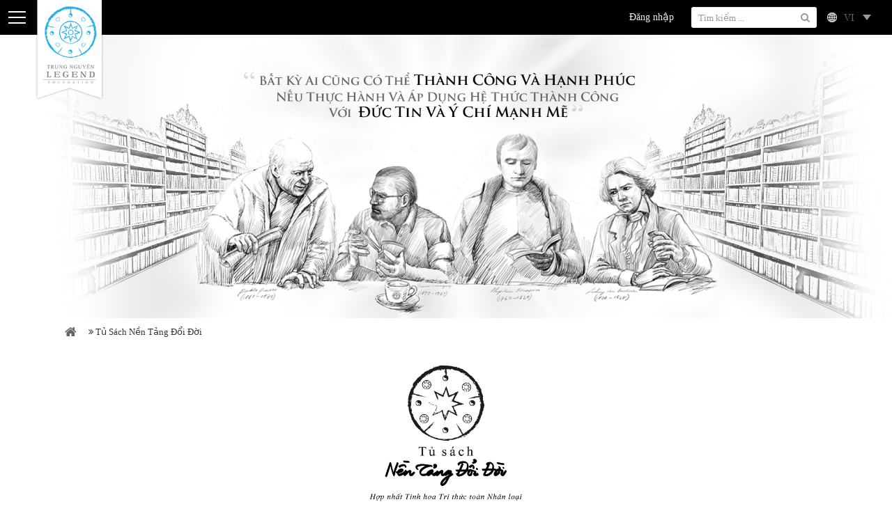

--- FILE ---
content_type: text/html; charset=UTF-8
request_url: https://hanhtrinhlapchividai.com/tu-sach-phim/tu-sach-nen-tang-doi-doi-c105?page=3
body_size: 8312
content:
<!DOCTYPE html>
<html lang="en">
    <head>

                    <meta name="viewport" content="width=device-width, initial-scale=1, maximum-scale=1, user-scalable=0">
        
        <meta charset="utf-8">
<meta name="format-detection" content="telephone=no">
<meta http-equiv="X-UA-Compatible" content="IE=edge,chrome=1">
<meta http-equiv="Content-Type" content="text/html; charset=utf-8">
<meta name="google-site-verification" content="1iIPcWGqy1TWDUYV0Hos14X3Iig9uLZMsqm9eXsycLo" />
<!-- <meta property="fb:app_id" content="197500450907745" /> -->

<title>Tủ sách nền tảng đổi đời | Hành Trình Lập Chí Vĩ Đại</title>
<meta name="title" content="Tủ sách nền tảng đổi đời"/>
<meta name="description" content=""/>
<meta name="keyword" content=""/>
<meta property="og:site_name" content="Hành Trình Lập Chí Vĩ Đại" />
<meta property="og:title" content="Tủ sách nền tảng đổi đời" />
<meta property="og:description" content="" />
<meta property="og:type" content="website" />
<meta property="og:image" content="https://hanhtrinhlapchividai.com/resources/uploads/files/2018_06/1530024141_cz5huxxrfrns0ngxhuof.jpg" />

<link rel='shortcut icon' type='image/x-icon' href='/favicon.png' />
<meta property="og:image:width" content="200" />
<meta property="og:image:height" content="200" />
        
        <link href="https://hanhtrinhlapchividai.com/resources/assets/frontend/css/animate.css" rel="stylesheet">
        <link href="https://hanhtrinhlapchividai.com/resources/assets/frontend/css/style.css" rel="stylesheet">
        <link href="https://hanhtrinhlapchividai.com/resources/assets/frontend/css/bootstrap-formhelpers.min.css" rel="stylesheet">
        <link href="https://hanhtrinhlapchividai.com/resources/assets/frontend/css/jquery.fancybox.min.css" rel="stylesheet">
        <link href="https://hanhtrinhlapchividai.com/resources/assets/frontend/css/ebo.css?vs=1767762432" rel="stylesheet">

        <script type="text/javascript" src="https://hanhtrinhlapchividai.com/resources/assets/frontend/js/lib/jquery1-12-4.min.js"></script>




        <!-- <script type="text/javascript" src="https://hanhtrinhlapchividai.com/resources/assets/frontend/player/jquery-3.1.0.min.js"></script>

        <script type="text/javascript" src="https://hanhtrinhlapchividai.com/resources/assets/frontend/player/wavesurfer.js?v=1767762432"></script>
        <script type="text/javascript" src="https://hanhtrinhlapchividai.com/resources/assets/frontend/player/jsmediatags.min.js"></script>
        <script type="text/javascript" src="https://hanhtrinhlapchividai.com/resources/assets/frontend/player/jquery.mCustomScrollbar.concat.min.js"></script>
        <script type="text/javascript" src="https://hanhtrinhlapchividai.com/resources/assets/frontend/player/new_cb.js"></script>
        <script type="text/javascript" src="https://hanhtrinhlapchividai.com/resources/assets/frontend/player/new.js?54"></script> -->


        <script type="text/javascript">
            var base_url = 'https://hanhtrinhlapchividai.com';
            var customer_id = '0';
            var module = 'tusach';
            var isMobile  = '';
        </script>

        <!-- Google Tag Manager -->
        <script>(function(w,d,s,l,i){w[l]=w[l]||[];w[l].push({'gtm.start':
        new Date().getTime(),event:'gtm.js'});var f=d.getElementsByTagName(s)[0],
        j=d.createElement(s),dl=l!='dataLayer'?'&l='+l:'';j.async=true;j.src=
        'https://www.googletagmanager.com/gtm.js?id='+i+dl;f.parentNode.insertBefore(j,f);
        })(window,document,'script','dataLayer','GTM-M4PNJT7');</script>
        <!-- End Google Tag Manager -->

    </head>

    
    <body id="top" class="top is_tablet_">

        <div id="modal-register" style="display: none; padding: 50px 5vw; min-width: 600px; max-width: 800px;text-align: center;">
            <h3 class="title-tn ">Đăng ký tài khoản</h3>
            <form id="register-form">
                <div class="form-group">
                    <label >Họ tên</label>
                    <input name="fullname" id="fullname" type="text" class="form-control"  placeholder="Họ và tên">
                </div>
                <div class="form-group">
                    <label >Email</label>
                    <input name="email" id="email" type="email" class="form-control"  placeholder="Email">
                </div>
                <div class="form-group">
                    <label >Mật khẩu</label>
                    <input name="password" id="password" type="password" class="form-control" placeholder="Mật khẩu">
                </div>
              <center><button type="button" class="btn btn-tn" onclick="register()" >Đăng ký</button></center>
             <!--  <a style="padding:12px 0px 0px 0px;" data-fancybox="modal" data-src="#modal-login" href="javascript:;">Đăng nhập</a> -->
              <div class="alert alert-danger alert-register" role="alert">
              </div>
            </form>
        </div>

    <div id="modal-login" style="display: none; padding: 50px 5vw; min-width: 600px; max-width: 800px;text-align: center;">
            <h3 class="title-tn ">Đăng nhập</h3>
            <form id="login-form">
                <div class="form-group">
                    <label >Email</label>
                    <input name="email" id="login-email" type="email" class="form-control"  placeholder="Email">
                </div>
                <div class="form-group">
                    <label >Mật khẩu</label>
                    <input name="password" id="login-password" type="password" class="form-control" placeholder="mật khẩu">
                </div>
              <center><button type="button" class="btn btn-tn" onclick="login()" >Đăng nhập</button></center>
              <a style="padding:12px 0px 0px 0px;" onclick="showRegisterForm()"  href="javascript:;">Đăng ký tài tài khoản</a>
              <a style="padding:12px 0px 0px 0px;"   href="/customer/forgetpassword">Tìm lại mật khẩu</a>
              <div class="alert alert-danger alert-register" role="alert">
              </div>
            </form>
        </div>

        <!-- Header
        ================================================== -->
        <header class="header clearfix">
            <div class="header__nav">
                <div class="header__nav__boxMenu">
                    <div class="menu-btn">
                        <div class="burger-icon"></div>
                    </div>
                    <ul class="menu">
                        <li class="not-sub" ><a href="/" class="sub sub-m-1" ><span>TRANG CHỦ</span></a></li>
                        <li  class="sub "><a href="#"><span>HÀNH TRÌNH LẬP CHÍ VĨ ĐẠI KHỞI NGHIỆP KIẾN QUỐC</span></a>
                            <div class="sub-menu sub-menu1">
                                <ul>
                                    <li><a href="https://hanhtrinhlapchividai.com/hanh-trinh/thu-chu-tich">Thư Chủ tịch Vũ</a></li>
                                    <li><a href="https://hanhtrinhlapchividai.com/hanh-trinh/y-nghia-hanh-trinh">Ý nghĩa hành trình</a></li>
                                    <li><a href="https://hanhtrinhlapchividai.com/hanh-trinh/dau-an-va-cot-moc-hanh-trinh">Dấu ấn và cột mốc hành trình</a></li>
                                    <li class="sub2xxx"><a href="https://hanhtrinhlapchividai.com/hanh-trinh/nhat-ky-hanh-trinh">Nhật ký hành trình</a>
                                    </li>
                                </ul>
                            </div>
                        </li>
                        <li class="sub"><a href="javascript:void(0);"><span>MẬT MÃ THÀNH CÔNG</span></a>
                            <div class="sub-menu sub-menu1">
                                <ul>
                                    <li><a href="https://hanhtrinhlapchividai.com/mat-ma-thanh-cong/vi-nhan">Danh vĩ nhân</a></li>
                                    <!-- <li><a href="https://hanhtrinhlapchividai.com/mat-ma-thanh-cong/quoc-gia-thanh-cong">Quốc gia thành công</a></li> -->
                                    <li><a href="https://hanhtrinhlapchividai.com/mat-ma-thanh-cong/de-che-nen-van-minh">Đế chế - nền văn minh</a></li>
                                </ul>
                            </div>
                        </li>

                        <li class="sub"><a href="javascript:void(0);"><span>TỦ SÁCH - PHIM NỀN TẢNG ĐỔI ĐỜI</span></a>
                            <div class="sub-menu sub-menu1">
                                <ul>
                                                                                                            <li><a href="https://hanhtrinhlapchividai.com/tu-sach-phim/tu-sach-nen-tang-doi-doi-c105">Tủ sách nền tảng đổi đời</a></li>
                                                                        <li><a href="/tu-sach-phim/tu-phim-nen-tang-doi-doi">Tủ phim nền tảng đổi đời</a></li>
                                </ul>
                            </div>
                        </li>

                        <li class="not-sub" ><a href="/nhan-vat-dong-hanh"><span>NHÂN VẬT ĐỒNG HÀNH</span></a></li>

                        <li class="not-sub"><a class="not-sub" href="/lien-he"><span>LIÊN HỆ</span></a></li>
                        <!-- <li><a href="/dang-ky-tham-gia-hanh-trinh"><span>ĐĂNG KÝ THAM GIA HÀNH TRÌNH</span></a></li> -->
                        <li class="not-sub">  <a target="_blank" href="https://trungnguyenlegend.com/"><span>TẬP ĐOÀN TRUNG NGUYÊN LEGEND</span></a></li>
                        <li class="menu-social">
                            <div class="boxSocial">
                                <ul class="social">
                                    <li>
                                        <a href="">
                                            <span class="fa-stack fa-lg">
                                                <i class="fa fa-circle fa-stack-2x"></i>
                                                <i class="fa fa-facebook fa-stack-1x fa-inverse"></i>
                                            </span>
                                        </a>
                                    </li>
                                     <li>
                                        <a href="">
                                            <span class="fa-stack fa-lg">
                                                <i class="fa fa-circle fa-stack-2x"></i>
                                                <i class="fa fa-youtube fa-stack-1x fa-inverse"></i>
                                            </span>
                                        </a>
                                    </li>
                                     <li>
                                        <a href="">
                                            <span class="fa-stack fa-lg">
                                                <i class="fa fa-circle fa-stack-2x"></i>
                                                <i class="fa fa-google-plus fa-stack-1x fa-inverse"></i>
                                            </span>
                                        </a>
                                    </li>
                                </ul>
                            </div>
                        </li>
                    </ul>
                </div>

                <div class="header__language">
                    <ul class="lang">
                        <li class="init">VI</li>
                        <li data-value="value 2"><a href="#">EN</a></li>
                    </ul>
                </div>

                <form action="/search" method="get" class="search">
                    <p><input class="form-control" type="text" id="search" name="keyword" placeholder="Tìm kiếm ..."><i class="fa fa-search" aria-hidden="true"></i></p>
                </form>

                <div class="menu-login">
                    <ul class="">
                                                <li style="display: none" ><a id="tg-register" data-fancybox="modal" data-src="#modal-register" href="javascript:;">Đăng ký</a></li>
                        <li><a id="tg-login" data-fancybox="modal" data-src="#modal-login" href="javascript:;">Đăng nhập</a></li>
                                            </ul>
                </div>

                <div class="search-mobile"><i class="fa fa-search" aria-hidden="true"></i></div>


            </div>
            <div class="header__logo">
                <h1 class="logo"><a href="https://hanhtrinhlapchividai.com"><img src="https://hanhtrinhlapchividai.com/resources/assets/frontend/images/common/logo.png" alt=""></a></h1>
            </div>
        </header>

        
    <div id="wrap" class="sub book-page" >
        <div class="sub-mainvisual">

                                    <p class="sub-img"><img src="https://hanhtrinhlapchividai.com/resources/uploads/files/2018_04/1523247670_efhv6dvbhjtt4x2p1uuz.jpg" alt=""></p>
            
            <div class="sub-breadcrums">
                <div class="container-fluid">
                    <ul>
    <li><a href="/"><i class="fa fa-home fa-2" aria-hidden="true"></i></a></li>
    <!-- <li><a href="/"><i class="fa fa-angle-double-right" aria-hidden="true"></i> Trang chủ</a></li> -->
        	<li><a   ><i class="fa fa-angle-double-right" aria-hidden="true"></i> Tủ sách nền tảng đổi đời</a></li>
    </ul>

                </div>
            </div>
        </div>

        <div class="sub__block">
                <div style="text-align: center; width: 350px;"   class="container-fluid">
                   <img src="https://hanhtrinhlapchividai.com/resources/assets/frontend/images/tu-sach/logo-tu-sach.jpg?v=4" alt="">
                </div>
                <div class="book-page__boxPopular">
                    <div class="book-page__title">
                        <h3><small><!-- Tủ sách nền tảng đổi đời --></small>BỘ 5 CUỐN SÁCH NỀN TẢNG</h3>
                    </div>
                    <div class="container-fluid">
                        <div class="blocknews__wrap">

                            
                                                        <div class="blocknews__item col-xs-6 blocknews__item_0">
                                <div class="blocknews__item__inner">
                                    <a href="https://hanhtrinhlapchividai.com/tu-sach-phim/dac-nhan-tam-p74.html" class="boxVideo">
                                        <img src="https://hanhtrinhlapchividai.com/resources/cache/528x480x1/files/2018_03/1522162038_427x_639_iPpYOHL2qlT0NGU3feTc.png" alt="">
                                        <div class="hover-effect">
                                            <span><img src="https://hanhtrinhlapchividai.com/resources/assets/frontend/images/common/icon_book.png" alt=""></span>
                                        </div>
                                    </a>
                                    <div class="boxTitle">
                                        <h4><a href="https://hanhtrinhlapchividai.com/tu-sach-phim/dac-nhan-tam-p74.html">ĐẮC NHÂN TÂM</a></h4>
                                        <div class="boxDesciprtion">
                                            <p class="author author02"><b>Dale Carnegie</b></p>
                                        </div>
                                    </div>
                                </div>
                            </div>
                                                        <div class="blocknews__item col-xs-6 blocknews__item_1">
                                <div class="blocknews__item__inner">
                                    <a href="https://hanhtrinhlapchividai.com/tu-sach-phim/quoc-gia-khoi-nghiep-p73.html" class="boxVideo">
                                        <img src="https://hanhtrinhlapchividai.com/resources/cache/528x480x1/files/2018_03/1522134287_491x_739_o7CXbuoy9BZkfPGFApcM.png" alt="">
                                        <div class="hover-effect">
                                            <span><img src="https://hanhtrinhlapchividai.com/resources/assets/frontend/images/common/icon_book.png" alt=""></span>
                                        </div>
                                    </a>
                                    <div class="boxTitle">
                                        <h4><a href="https://hanhtrinhlapchividai.com/tu-sach-phim/quoc-gia-khoi-nghiep-p73.html">QUỐC GIA KHỞI NGHIỆP</a></h4>
                                        <div class="boxDesciprtion">
                                            <p class="author author02"><b>Dan Senor &amp; Saul Singer</b></p>
                                        </div>
                                    </div>
                                </div>
                            </div>
                                                        <div class="blocknews__item col-xs-6 blocknews__item_2">
                                <div class="blocknews__item__inner">
                                    <a href="https://hanhtrinhlapchividai.com/tu-sach-phim/nghi-giau-lam-giau-p72.html" class="boxVideo">
                                        <img src="https://hanhtrinhlapchividai.com/resources/cache/528x480x1/files/2018_03/1522162152_427x_639_rJq91JfhAlia7qEnnccY.png" alt="">
                                        <div class="hover-effect">
                                            <span><img src="https://hanhtrinhlapchividai.com/resources/assets/frontend/images/common/icon_book.png" alt=""></span>
                                        </div>
                                    </a>
                                    <div class="boxTitle">
                                        <h4><a href="https://hanhtrinhlapchividai.com/tu-sach-phim/nghi-giau-lam-giau-p72.html">NGHĨ GIÀU LÀM GIÀU</a></h4>
                                        <div class="boxDesciprtion">
                                            <p class="author author02"><b>Napoleon Hill</b></p>
                                        </div>
                                    </div>
                                </div>
                            </div>
                                                        <div class="blocknews__item col-xs-6 blocknews__item_3">
                                <div class="blocknews__item__inner">
                                    <a href="https://hanhtrinhlapchividai.com/tu-sach-phim/khuyen-hoc-p71.html" class="boxVideo">
                                        <img src="https://hanhtrinhlapchividai.com/resources/cache/528x480x1/files/2018_03/1522162174_427x_639_x0R1jGlHNXoHKixIY6P7.png" alt="">
                                        <div class="hover-effect">
                                            <span><img src="https://hanhtrinhlapchividai.com/resources/assets/frontend/images/common/icon_book.png" alt=""></span>
                                        </div>
                                    </a>
                                    <div class="boxTitle">
                                        <h4><a href="https://hanhtrinhlapchividai.com/tu-sach-phim/khuyen-hoc-p71.html">KHUYẾN HỌC</a></h4>
                                        <div class="boxDesciprtion">
                                            <p class="author author02"><b>Fukuzawa Yukichi</b></p>
                                        </div>
                                    </div>
                                </div>
                            </div>
                                                        <div class="blocknews__item col-xs-6 blocknews__item_4">
                                <div class="blocknews__item__inner">
                                    <a href="https://hanhtrinhlapchividai.com/tu-sach-phim/khong-bao-gio-la-that-bai-tat-ca-la-thu-thach-p41.html" class="boxVideo">
                                        <img src="https://hanhtrinhlapchividai.com/resources/cache/528x480x1/files/2018_03/1522162195_427x_639_RXqfslmMksTQQzQ0mxrT.png" alt="">
                                        <div class="hover-effect">
                                            <span><img src="https://hanhtrinhlapchividai.com/resources/assets/frontend/images/common/icon_book.png" alt=""></span>
                                        </div>
                                    </a>
                                    <div class="boxTitle">
                                        <h4><a href="https://hanhtrinhlapchividai.com/tu-sach-phim/khong-bao-gio-la-that-bai-tat-ca-la-thu-thach-p41.html">KHÔNG BAO GIỜ LÀ THẤT BẠI, TẤT CẢ LÀ THỬ THÁCH</a></h4>
                                        <div class="boxDesciprtion">
                                            <p class="author author02"><b>Chung Ju-Yung</b></p>
                                        </div>
                                    </div>
                                </div>
                            </div>
                                                    </div>
                    </div>
                </div>
                <div class="book-page__boxContent">
                    <div class="container-fluid">
                        <div class="book-page__boxContent__content">
                            <div class="book-page__boxContent__content__contentWrap">

                                                                <div class="book-page__boxContent__content__itemWrap col-lg-6 col-md-6 col-sm-6 col-xs-6">
                                    <div class="book-page__boxContent__content__itemWrap__item">
                                        <figure class="img-zoom"><a href="https://hanhtrinhlapchividai.com/tu-sach-phim/lich-su-van-minh-trung-hoa-p878.html"><img src="https://hanhtrinhlapchividai.com/resources/uploads/data//banner-trang-chu/biasach/2021/02/1614049849_van-minh-trung-hoa.png" alt=""></a></figure>
                                        <div class="boxInfo">
                                            <div class="book-page__boxContent__content__itemWrap__item__boxinfo">
                                                <h4><a href="https://hanhtrinhlapchividai.com/tu-sach-phim/lich-su-van-minh-trung-hoa-p878.html"> LỊCH SỬ VĂN MINH TRUNG HOA</a></h4>
                                                <div class="cont">
                                                    Lịch sử văn minh Trung Hoa mang đến cái nhìn tổng quát về văn hóa, đất nước, con người ...
                                                </div>
                                            </div>
                                            <div class="book-page__boxContent__content__itemWrap__item__boxfavorite">
                                                <p class="btn-favorite"><a class="" onclick="likeBook(878,this)" ><span>Yêu thích</span></a></p>
                                                <p class="post-view"><span>2892 <font class="hidden-xs">lượt xem</font></span></p>
                                            </div>
                                        </div>
                                    </div>
                                </div>
                                                                <div class="book-page__boxContent__content__itemWrap col-lg-6 col-md-6 col-sm-6 col-xs-6">
                                    <div class="book-page__boxContent__content__itemWrap__item">
                                        <figure class="img-zoom"><a href="https://hanhtrinhlapchividai.com/tu-sach-phim/lich-su-van-minh-an-do-p877.html"><img src="https://hanhtrinhlapchividai.com/resources/uploads/data//banner-trang-chu/biasach/2021/02/1614049816_van-minh-an-do.png" alt=""></a></figure>
                                        <div class="boxInfo">
                                            <div class="book-page__boxContent__content__itemWrap__item__boxinfo">
                                                <h4><a href="https://hanhtrinhlapchividai.com/tu-sach-phim/lich-su-van-minh-an-do-p877.html"> LỊCH SỬ VĂN MINH ẤN ĐỘ</a></h4>
                                                <div class="cont">
                                                    Lịch sử văn minh Ấn Độ mang đến cái nhìn toàn diện về lịch sử, văn hóa và con người Ấn Độ ...
                                                </div>
                                            </div>
                                            <div class="book-page__boxContent__content__itemWrap__item__boxfavorite">
                                                <p class="btn-favorite"><a class="" onclick="likeBook(877,this)" ><span>Yêu thích</span></a></p>
                                                <p class="post-view"><span>2813 <font class="hidden-xs">lượt xem</font></span></p>
                                            </div>
                                        </div>
                                    </div>
                                </div>
                                                                <div class="book-page__boxContent__content__itemWrap col-lg-6 col-md-6 col-sm-6 col-xs-6">
                                    <div class="book-page__boxContent__content__itemWrap__item">
                                        <figure class="img-zoom"><a href="https://hanhtrinhlapchividai.com/tu-sach-phim/nguon-goc-van-minh-p876.html"><img src="https://hanhtrinhlapchividai.com/resources/uploads/data//banner-trang-chu/biasach/2021/02/1614049497_nguon-goc-van-minh.jpg" alt=""></a></figure>
                                        <div class="boxInfo">
                                            <div class="book-page__boxContent__content__itemWrap__item__boxinfo">
                                                <h4><a href="https://hanhtrinhlapchividai.com/tu-sach-phim/nguon-goc-van-minh-p876.html"> NGUỒN GỐC VĂN MINH</a></h4>
                                                <div class="cont">
                                                    Cuốn sách Nguồn gốc văn minh” của Will Durant giúp ta hiểu biết sâu sắc về nguồn gốc và ...
                                                </div>
                                            </div>
                                            <div class="book-page__boxContent__content__itemWrap__item__boxfavorite">
                                                <p class="btn-favorite"><a class="" onclick="likeBook(876,this)" ><span>Yêu thích</span></a></p>
                                                <p class="post-view"><span>2718 <font class="hidden-xs">lượt xem</font></span></p>
                                            </div>
                                        </div>
                                    </div>
                                </div>
                                                                <div class="book-page__boxContent__content__itemWrap col-lg-6 col-md-6 col-sm-6 col-xs-6">
                                    <div class="book-page__boxContent__content__itemWrap__item">
                                        <figure class="img-zoom"><a href="https://hanhtrinhlapchividai.com/tu-sach-phim/tuong-lai-cua-quyen-luc-p875.html"><img src="https://hanhtrinhlapchividai.com/resources/uploads/data//banner-trang-chu/biasach/2021/02/1614048017_tuong-lai-quyen-luc.jpg" alt=""></a></figure>
                                        <div class="boxInfo">
                                            <div class="book-page__boxContent__content__itemWrap__item__boxinfo">
                                                <h4><a href="https://hanhtrinhlapchividai.com/tu-sach-phim/tuong-lai-cua-quyen-luc-p875.html"> TƯƠNG LAI CỦA QUYỀN LỰC</a></h4>
                                                <div class="cont">
                                                    Tương Lai Của Quyền Lực là một quyển sách dành cho những ai quan tâm đến thời cuộc quốc ...
                                                </div>
                                            </div>
                                            <div class="book-page__boxContent__content__itemWrap__item__boxfavorite">
                                                <p class="btn-favorite"><a class="" onclick="likeBook(875,this)" ><span>Yêu thích</span></a></p>
                                                <p class="post-view"><span>3248 <font class="hidden-xs">lượt xem</font></span></p>
                                            </div>
                                        </div>
                                    </div>
                                </div>
                                                                <div class="book-page__boxContent__content__itemWrap col-lg-6 col-md-6 col-sm-6 col-xs-6">
                                    <div class="book-page__boxContent__content__itemWrap__item">
                                        <figure class="img-zoom"><a href="https://hanhtrinhlapchividai.com/tu-sach-phim/chien-tranh-tien-te-p874.html"><img src="https://hanhtrinhlapchividai.com/resources/uploads/data//banner-trang-chu/biasach/2021/02/1614047616_chien-tranh-tien-te.jpg" alt=""></a></figure>
                                        <div class="boxInfo">
                                            <div class="book-page__boxContent__content__itemWrap__item__boxinfo">
                                                <h4><a href="https://hanhtrinhlapchividai.com/tu-sach-phim/chien-tranh-tien-te-p874.html"> CHIẾN TRANH TIỀN TỆ</a></h4>
                                                <div class="cont">
                                                    “Chiến tranh tiền tệ” mang đến lời giải đáp cho câu hỏi: “Tại sao tiền tệ lại có xung ...
                                                </div>
                                            </div>
                                            <div class="book-page__boxContent__content__itemWrap__item__boxfavorite">
                                                <p class="btn-favorite"><a class="" onclick="likeBook(874,this)" ><span>Yêu thích</span></a></p>
                                                <p class="post-view"><span>3119 <font class="hidden-xs">lượt xem</font></span></p>
                                            </div>
                                        </div>
                                    </div>
                                </div>
                                                                <div class="book-page__boxContent__content__itemWrap col-lg-6 col-md-6 col-sm-6 col-xs-6">
                                    <div class="book-page__boxContent__content__itemWrap__item">
                                        <figure class="img-zoom"><a href="https://hanhtrinhlapchividai.com/tu-sach-phim/trat-tu-the-gioi-p873.html"><img src="https://hanhtrinhlapchividai.com/resources/uploads/data//banner-trang-chu/biasach/2021/02/1614047341_trat-tu-the-gioi.jpg" alt=""></a></figure>
                                        <div class="boxInfo">
                                            <div class="book-page__boxContent__content__itemWrap__item__boxinfo">
                                                <h4><a href="https://hanhtrinhlapchividai.com/tu-sach-phim/trat-tu-the-gioi-p873.html"> TRẬT TỰ THẾ GIỚI</a></h4>
                                                <div class="cont">
                                                    Bất kỳ hệ thống trật tự xã hội nào muốn bền vững cần được chấp nhận chính đáng, không chỉ ...
                                                </div>
                                            </div>
                                            <div class="book-page__boxContent__content__itemWrap__item__boxfavorite">
                                                <p class="btn-favorite"><a class="" onclick="likeBook(873,this)" ><span>Yêu thích</span></a></p>
                                                <p class="post-view"><span>1982 <font class="hidden-xs">lượt xem</font></span></p>
                                            </div>
                                        </div>
                                    </div>
                                </div>
                                
                            </div>
                            <div class="sub__pageNav">
                                <ul class="pagination-mix">
        
                    <li><a href="https://hanhtrinhlapchividai.com/tu-sach-phim/tu-sach-nen-tang-doi-doi-c105?page=2" rel="prev">&laquo;</a></li>
        
        
                    
            
            
                                                                        <li><a href="https://hanhtrinhlapchividai.com/tu-sach-phim/tu-sach-nen-tang-doi-doi-c105?page=1">1</a></li>
                                                                                <li><a href="https://hanhtrinhlapchividai.com/tu-sach-phim/tu-sach-nen-tang-doi-doi-c105?page=2">2</a></li>
                                                                                <li class="current"><span class="current" >3</span></li>
                                                                                <li><a href="https://hanhtrinhlapchividai.com/tu-sach-phim/tu-sach-nen-tang-doi-doi-c105?page=4">4</a></li>
                                                                                <li><a href="https://hanhtrinhlapchividai.com/tu-sach-phim/tu-sach-nen-tang-doi-doi-c105?page=5">5</a></li>
                                                                                <li><a href="https://hanhtrinhlapchividai.com/tu-sach-phim/tu-sach-nen-tang-doi-doi-c105?page=6">6</a></li>
                                                                                <li><a href="https://hanhtrinhlapchividai.com/tu-sach-phim/tu-sach-nen-tang-doi-doi-c105?page=7">7</a></li>
                                                        
        
                    <li><a href="https://hanhtrinhlapchividai.com/tu-sach-phim/tu-sach-nen-tang-doi-doi-c105?page=4" rel="next">&raquo;</a></li>
            </ul>

                            </div>
                        </div>
                        <div class="book-page__boxContent__sidebar">
                            <div class="ttl">DANH MỤC SÁCH <div>Tủ sách nền tảng đổi đời</div></div>
                            <ul class="category-book">
                                                                     <li><a href="https://hanhtrinhlapchividai.com/tu-sach-phim/tu-sach-nen-tang-doi-doi-c105/m108">Huyền học <i class="fa fa-angle-right" aria-hidden="true"></i></a></li>
                                                                    <li><a href="https://hanhtrinhlapchividai.com/tu-sach-phim/tu-sach-nen-tang-doi-doi-c105/m109">Triết học <i class="fa fa-angle-right" aria-hidden="true"></i></a></li>
                                                                    <li><a href="https://hanhtrinhlapchividai.com/tu-sach-phim/tu-sach-nen-tang-doi-doi-c105/m110">Khoa học <i class="fa fa-angle-right" aria-hidden="true"></i></a></li>
                                                                    <li><a href="https://hanhtrinhlapchividai.com/tu-sach-phim/tu-sach-nen-tang-doi-doi-c105/m111">Chính trị học <i class="fa fa-angle-right" aria-hidden="true"></i></a></li>
                                                                    <li><a href="https://hanhtrinhlapchividai.com/tu-sach-phim/tu-sach-nen-tang-doi-doi-c105/m112">Kinh tài học <i class="fa fa-angle-right" aria-hidden="true"></i></a></li>
                                                                    <li><a href="https://hanhtrinhlapchividai.com/tu-sach-phim/tu-sach-nen-tang-doi-doi-c105/m212">Tâm lý học <i class="fa fa-angle-right" aria-hidden="true"></i></a></li>
                                                                    <li><a href="https://hanhtrinhlapchividai.com/tu-sach-phim/tu-sach-nen-tang-doi-doi-c105/m116">Xã hội học <i class="fa fa-angle-right" aria-hidden="true"></i></a></li>
                                                                    <li><a href="https://hanhtrinhlapchividai.com/tu-sach-phim/tu-sach-nen-tang-doi-doi-c105/m170">Đạo đức học <i class="fa fa-angle-right" aria-hidden="true"></i></a></li>
                                                                    <li><a href="https://hanhtrinhlapchividai.com/tu-sach-phim/tu-sach-nen-tang-doi-doi-c105/m171">Nghệ thuật - Mỹ Học <i class="fa fa-angle-right" aria-hidden="true"></i></a></li>
                                                                    <li><a href="https://hanhtrinhlapchividai.com/tu-sach-phim/tu-sach-nen-tang-doi-doi-c105/m115">Âm Thanh - Ngôn ngữ học <i class="fa fa-angle-right" aria-hidden="true"></i></a></li>
                                                                    <li><a href="https://hanhtrinhlapchividai.com/tu-sach-phim/tu-sach-nen-tang-doi-doi-c105/m113">Y học <i class="fa fa-angle-right" aria-hidden="true"></i></a></li>
                                                                    <li><a href="https://hanhtrinhlapchividai.com/tu-sach-phim/tu-sach-nen-tang-doi-doi-c105/m114">Võ Học <i class="fa fa-angle-right" aria-hidden="true"></i></a></li>
                                                            </ul>
                        </div>
                    </div>
                </div>
                 
                <div class="book-page__boxVideo">
                    <div class="container-fluid">
                        <div class="sub__titleBox sub__titleBox--small2 sub__titleBox--btnmore">
                            <h2><span>GIAO LƯU VÀ TỌA ĐÀM VỀ SÁCH</span></h2>
                            <!-- <p><a href="#"><span>Xem tất cả</span></a></p> -->
                        </div>

                        <div class="book-page__boxVideo__itemWrap">
                                                        <div class="book-page__boxVideo__itemWrap__item biggerlink col-lg-5ths col-md-5ths col-sm-4 col-xs-12">
                                <figure class="img-zoom"><a href="https://hanhtrinhlapchividai.com/hanh-trinh/kham-pha-quyen-luc-mem-va-suc-hut-tao-anh-huong-p1089.html"><img src="https://hanhtrinhlapchividai.com/resources/cache/400x230x3/data//08/2021/2022/2023/01/2023/2023/03/2023/2023/10/2024/01/2024/03/2024/03/12/2024/2025/05/2025/05/2025/05/09/2025/09/10/2025/11/2025/12/1766135225_hinh1-hinhchu-quyenlucmem.jpg" alt=""></a></figure>
                                <h4>“Khám phá “quyền lực mềm” và sức hút tạo ảnh hưởng”</h4>
                            </div>
                                                        <div class="book-page__boxVideo__itemWrap__item biggerlink col-lg-5ths col-md-5ths col-sm-4 col-xs-12">
                                <figure class="img-zoom"><a href="https://hanhtrinhlapchividai.com/hanh-trinh/ky-xiii-quy-coc-tu-muu-luoc-toan-thu--phu-ngon-p1088.html"><img src="https://hanhtrinhlapchividai.com/resources/cache/400x230x3/data//08/2021/2022/2023/01/2023/2023/03/2023/2023/10/2024/01/2024/03/2024/03/12/2024/2025/05/2025/05/2025/05/09/2025/09/10/2025/11/1763948688_hinh1-quycoctu13_thumbnail.jpg" alt=""></a></figure>
                                <h4>“Kỳ XIII: Quỷ Cốc Tử mưu lược toàn thư – Phù ngôn”</h4>
                            </div>
                                                        <div class="book-page__boxVideo__itemWrap__item biggerlink col-lg-5ths col-md-5ths col-sm-4 col-xs-12">
                                <figure class="img-zoom"><a href="https://hanhtrinhlapchividai.com/hanh-trinh/ky-xii-quy-coc-tu-muu-luoc-toan-thu--quyet-thien-p1087.html"><img src="https://hanhtrinhlapchividai.com/resources/cache/400x230x3/data//08/2021/2022/2023/01/2023/2023/03/2023/2023/10/2024/01/2024/03/2024/03/12/2024/2025/05/2025/05/2025/09/2025/09/1757473046_hinh1-hinhchu-qctkyx.jpg" alt=""></a></figure>
                                <h4>“Kỳ XII: Quỷ Cốc Tử Mưu lược toàn thư – Quyết thiên”</h4>
                            </div>
                                                        <div class="book-page__boxVideo__itemWrap__item biggerlink col-lg-5ths col-md-5ths col-sm-4 col-xs-12">
                                <figure class="img-zoom"><a href="https://hanhtrinhlapchividai.com/hanh-trinh/ky-xi-quy-coc-tu-muu-luoc-toan-thu--muu-thien-p1086.html"><img src="https://hanhtrinhlapchividai.com/resources/cache/400x230x3/data//08/2021/2022/2023/01/2023/2023/03/2023/2023/10/2024/01/2024/03/2024/03/12/2024/2025/05/2025/05/2025/05/09/2025/09/1758618501_hinh1-quycoctu11_thumbnail.jpg" alt=""></a></figure>
                                <h4>“Kỳ XI: Quỷ Cốc Tử mưu lược toàn thư – Mưu thiên”</h4>
                            </div>
                                                        <div class="book-page__boxVideo__itemWrap__item biggerlink col-lg-5ths col-md-5ths col-sm-4 col-xs-12">
                                <figure class="img-zoom"><a href="https://hanhtrinhlapchividai.com/hanh-trinh/ky-x-quy-coc-tu-muu-luoc-toan-thu--quyen-thien-p1085.html"><img src="https://hanhtrinhlapchividai.com/resources/cache/400x230x3/data//08/2021/2022/2023/01/2023/2023/03/2023/2023/10/2024/01/2024/03/2024/03/12/2024/2025/05/2025/05/2025/09/2025/09/1757473046_hinh1-hinhchu-qctkyx.jpg" alt=""></a></figure>
                                <h4>“Kỳ X: Quỷ Cốc Tử mưu lược toàn thư – Quyền thiên”</h4>
                            </div>
                                                    </div>
                    </div>
                </div>
        </div>

    </div>

    

        <!-- Footer
        ================================================== -->
        <footer class="footer">
            <div class="footer__info">
                <div class="container-fluid">

                    <div class="footer__subscribe col-lg-3 col-md-3 col-sm-6 col-xs-12">
                        <div class="boxLinks">
                            <dl class="links">
                                <div class="title-ft">ĐĂNG KÝ NHẬN BẢN TIN</div>
                                <dd>
                                    <input class="form-control" type="text" name="subscribe" id="subscribe" placeholder="Nhập email của bạn...">
                                    <button onclick="subscribe()" >Đăng ký</button>
                                </dd>
                            </dl>

                            <div class="boxSocial">
                                <ul class="social">
                                    <li>
                                        <a href="">
                                            <span class="fa-stack fa-lg">
                                                <i class="fa fa-circle fa-stack-2x"></i>
                                                <i class="fa fa-facebook fa-stack-1x fa-inverse"></i>
                                            </span>
                                        </a>
                                    </li>
                                     <li>
                                        <a href="">
                                            <span class="fa-stack fa-lg">
                                                <i class="fa fa-circle fa-stack-2x"></i>
                                                <i class="fa fa-youtube fa-stack-1x fa-inverse"></i>
                                            </span>
                                        </a>
                                    </li>
                                     <li>
                                        <a href="">
                                            <span class="fa-stack fa-lg">
                                                <i class="fa fa-circle fa-stack-2x"></i>
                                                <i class="fa fa-google-plus fa-stack-1x fa-inverse"></i>
                                            </span>
                                        </a>
                                    </li>
                                </ul>
                            </div>
                        </div>
                    </div>

                    <div class="slide-mode-mb col-lg-5 col-md-5 col-sm-6 col-xs-12">
                        <div class="blockSlide">
                            <div class="title-dh text-center">ĐƠN VỊ ĐỒNG HÀNH</div>
                            <ul class="slider-mode slide-arow">
                                                                                                    <li class="mix-height" ><img width="60px" src="https://hanhtrinhlapchividai.com/resources/cache/131x131x1/data//banner-trang-chu/biasach/2020/2021/01/1611728432_bo-khoa-hoc-cong-nghe.jpg" alt=""></li>
                                                                    <li class="mix-height" ><img width="60px" src="https://hanhtrinhlapchividai.com/resources/cache/131x131x1/data//banner-trang-chu/biasach/2020/2021/01/1611728352_bo-thong-tin-truyen-thong.jpg" alt=""></li>
                                                                    <li class="mix-height" ><img width="60px" src="https://hanhtrinhlapchividai.com/resources/cache/131x131x1/data//banner-trang-chu/images/1554800131_c1udgosp53whxomnupuz.png" alt=""></li>
                                                                    <li class="mix-height" ><img width="60px" src="https://hanhtrinhlapchividai.com/resources/cache/131x131x1/data//banner-trang-chu/images/1554800158_fad2espfpguf8wvlljan.png" alt=""></li>
                                                            </ul>
                        </div>
                    </div>

                    <div class="super-link-h super-link col-lg-4 col-md-4 col-sm-3 col-xs-12">
                        <div class="title-ft">LIÊN KẾT NHANH</div>
                        <ul class="href-link ">
                            <li><a href="/hanh-trinh/nhat-ky-hanh-trinh">HÀNH TRÌNH LẬP CHÍ VĨ ĐẠI – KHỞI NGHIỆP KIẾN QUỐC</a></li>
                            <li><a href="/mat-ma-thanh-cong/vi-nhan">MẬT MÃ THÀNH CÔNG</a></li>
                            <li><a href="/tu-sach-phim/tu-sach-nen-tang-doi-doi-c105">TỦ SÁCH – TỦ PHIM NỀN TẢNG ĐỔI ĐỜI</a></li>
                            <li><a href="#">CHÍNH SÁCH BẢO MẬT</a></li>
                            <li><a href="/lien-he">THÔNG TIN LIÊN HỆ</a></li>
                        </ul>

                    </div>
                   <!--  <div class="super-link-h super-link col-lg-3 col-md-3 col-sm-3 col-xs-12">

                        <ul style="padding-top: 15px;" class="href-link ">

                        </ul>
                    </div>
                    <div class="clearfix"></div> -->
                </div>
            </div>

            <div class="box-fux-1">
                <div class="boxInfo">
                    <p class="ttl"><p>CÔNG TY CỔ PHẦN TẬP ĐOÀN TRUNG NGUYÊN</p>
                        82-84 Bùi Thị Xuân, P. Bến Thành, Q.1, Tp Hồ Chí Minh - Hotline: 1900 6011 Tel: (84.28) 39251852  Fax: (84.28) 39251848
                        </p>
                </div>
            </div>

            <div class="box-fux-1">
                <div class="boxInfo">
                    <p class="ttl">© 2018 CÔNG TY CỔ PHẦN TẬP ĐOÀN TRUNG NGUYÊN. TẤT CẢ CÁC QUYỀN ĐỀU ĐƯỢC BẢO HỘ.</p>
                </div>
            </div>

        </footer>



    <script type="text/javascript" src="https://hanhtrinhlapchividai.com/resources/assets/frontend/js/lib/biggerlink.js"></script>

    <script type="text/javascript" src="https://hanhtrinhlapchividai.com/resources/assets/frontend/js/lib/jquery.matchHeight.min.js"></script>
    <script type="text/javascript" src="https://hanhtrinhlapchividai.com/resources/assets/frontend/js/lib/jquery.inview.min.js?vs=1767762432"></script>

    <script type="text/javascript" src="https://hanhtrinhlapchividai.com/resources/assets/frontend/js/lib/slick.min.js"></script>
    <script type="text/javascript" src="https://hanhtrinhlapchividai.com/resources/assets/frontend/js/functions.min.js?vs=1767762432"></script>

    <script type="text/javascript" src="https://hanhtrinhlapchividai.com/resources/assets/frontend/js/jquery.fancybox.min.js"></script>

    <script async src="https://hanhtrinhlapchividai.com/resources/assets/frontend/js/bootstrap-formhelpers.min.js"></script>
    <script type="text/javascript" src="https://hanhtrinhlapchividai.com/resources/assets/frontend/js/top.min.js?vs=1767762432"></script>

    <!-- End Document
    ================================================== -->

    <script>
        $(document).ready(function(){
            $('.top .blocknews__item .blocknews__item__inner,.book-page__boxContent__content__itemWrap,.book-page__boxVideo__itemWrap__item h4,.famous__boxInfo__tabsContent__itemWrap__item').matchHeight();
            $('.top .article__item a .boxTitle h4').matchHeight();
            $('.top .mheight,.mix-height').matchHeight();
            $('.top .article__wrap .boxRight, .top .article__wrap .boxLeft').matchHeight();
            $('.top .article .boxRight .article__item a .boxDesciprtion').matchHeight();
            $('.top__success .block-contentMenu .nameWrap__item,.sub__newsBox__item').matchHeight();
        })

        $(document).ready(function(){
            /* Act on the event */
            $('.top__mainvisual .box-title h2 em').delay(500).animate({opacity: "1"}, 600);
            $('.top__mainvisual .box-title h2 span').delay(1300).animate({opacity: "1"}, 600);
            $('.top__mainvisual .box-title .top-btn').delay(2200).animate({opacity: "1"}, 600);
        });
    </script>


    <script type="text/javascript">
        $(document).ready(function(){
            if(!isMobile){
                new WOW().init();
            }
        });
    </script>

    <!-- Global site tag (gtag.js) - Google Analytics -->
<script async src="https://www.googletagmanager.com/gtag/js?id=UA-111310329-2"></script>
<script>
  window.dataLayer = window.dataLayer || [];
  function gtag(){dataLayer.push(arguments);}
  gtag('js', new Date());

  gtag('config', 'UA-111310329-2');
</script>
<!-- Facebook Pixel Code -->
<script>
!function(f,b,e,v,n,t,s)
{if(f.fbq)return;n=f.fbq=function(){n.callMethod?
n.callMethod.apply(n,arguments):n.queue.push(arguments)};
if(!f._fbq)f._fbq=n;n.push=n;n.loaded=!0;n.version='2.0';
n.queue=[];t=b.createElement(e);t.async=!0;
t.src=v;s=b.getElementsByTagName(e)[0];
s.parentNode.insertBefore(t,s)}(window, document,'script',
'https://connect.facebook.net/en_US/fbevents.js');
fbq('init', '2885073121769860');
fbq('track', 'PageView');
</script>
<noscript><img height="1" width="1" style="display:none"
src="https://www.facebook.com/tr?id=2885073121769860&ev=PageView&noscript=1"
/></noscript>
<!-- End Facebook Pixel Code -->


     <div id="fb-root"></div>
      <script>(function(d, s, id) {
        var js, fjs = d.getElementsByTagName(s)[0];
        if (d.getElementById(id)) return;
        js = d.createElement(s); js.id = id;
        js.src = "https://connect.facebook.net/en_US/sdk.js#xfbml=1&version=v3.0";
        fjs.parentNode.insertBefore(js, fjs);
      }(document, 'script', 'facebook-jssdk'));</script>



    <script>
        jQuery(document).ready(function($) {
            $('.success .blockSuccess__content .nameWrap__item').matchHeight();
            $('.blockSlide .slide').slick({
                dots: false,
                arrows: true,
                speed: 1500,
                infinite: true,
                slidesToShow: 4,
                slidesToScroll: 1,
                autoplay: true,
                autoplaySpeed: 2500,
                responsive: [
                    {
                      breakpoint: 993,
                      settings: {
                        slidesToShow: 2,
                        slidesToScroll: 1,
                      }
                    },
                    {
                      breakpoint: 767,
                      settings: {
                        slidesToShow: 2,
                        slidesToScroll: 2,
                      }
                    }
                ]
            });
        });
    </script>

    </body>
</html>


--- FILE ---
content_type: text/css
request_url: https://hanhtrinhlapchividai.com/resources/assets/frontend/css/style.css
body_size: 40477
content:
@font-face{font-family:'Material Icons';font-style:normal;font-weight:400;src:local("Material Icons"),local("MaterialIcons-Regular"),url(https://fonts.gstatic.com/s/materialicons/v17/2fcrYFNaTjcS6g4U3t-Y5UEw0lE80llgEseQY3FEmqw.woff2) format("woff2")}.material-icons{font-family:'Material Icons';font-weight:normal;font-style:normal;font-size:16px;font-size:1rem;line-height:1;letter-spacing:normal;text-transform:none;display:inline-block;white-space:nowrap;word-wrap:normal;direction:ltr;-webkit-font-feature-settings:'liga';-webkit-font-smoothing:antialiased}/*!
 *  Font Awesome 4.6.3 by @davegandy - http://fontawesome.io - @fontawesome
 *  License - http://fontawesome.io/license (Font: SIL OFL 1.1, CSS: MIT License)
 */@font-face{font-family:'FontAwesome';src:url("../fonts/fontawesome-webfont.eot?v=4.6.3");src:url("../fonts/fontawesome-webfont.eot?#iefix&v=4.6.3") format("embedded-opentype"),url("../fonts/fontawesome-webfont.woff2?v=4.6.3") format("woff2"),url("../fonts/fontawesome-webfont.woff?v=4.6.3") format("woff"),url("../fonts/fontawesome-webfont.ttf?v=4.6.3") format("truetype"),url("../fonts/fontawesome-webfont.svg?v=4.6.3#fontawesomeregular") format("svg");font-weight:normal;font-style:normal}.fa{display:inline-block;font:normal normal normal 14px/1 FontAwesome;font-size:inherit;text-rendering:auto;-webkit-font-smoothing:antialiased;-moz-osx-font-smoothing:grayscale}.fa-lg{font-size:1.33333em;line-height:.75em;vertical-align:-15%}.fa-2x{font-size:2em}.fa-3x{font-size:3em}.fa-4x{font-size:4em}.fa-5x{font-size:5em}.fa-fw{width:1.28571em;text-align:center}.fa-ul{padding-left:0;margin-left:2.14286em;list-style-type:none}.fa-ul>li{position:relative}.fa-li{position:absolute;left:-2.14286em;width:2.14286em;top:.14286em;text-align:center}.fa-li.fa-lg{left:-1.85714em}.fa-border{padding:.2em .25em .15em;border:solid 0.08em #eee;border-radius:.1em}.fa-pull-left{float:left}.fa-pull-right{float:right}.fa.fa-pull-left{margin-right:.3em}.fa.fa-pull-right{margin-left:.3em}.pull-right{float:right}.pull-left{float:left}.fa.pull-left{margin-right:.3em}.fa.pull-right{margin-left:.3em}.fa-spin{-webkit-animation:fa-spin 2s infinite linear;animation:fa-spin 2s infinite linear}.fa-pulse{-webkit-animation:fa-spin 1s infinite steps(8);animation:fa-spin 1s infinite steps(8)}@-webkit-keyframes fa-spin{0%{-webkit-transform:rotate(0deg);transform:rotate(0deg)}100%{-webkit-transform:rotate(359deg);transform:rotate(359deg)}}@keyframes fa-spin{0%{-webkit-transform:rotate(0deg);transform:rotate(0deg)}100%{-webkit-transform:rotate(359deg);transform:rotate(359deg)}}.fa-rotate-90{-ms-filter:"progid:DXImageTransform.Microsoft.BasicImage(rotation=1)";-webkit-transform:rotate(90deg);-ms-transform:rotate(90deg);transform:rotate(90deg)}.fa-rotate-180{-ms-filter:"progid:DXImageTransform.Microsoft.BasicImage(rotation=2)";-webkit-transform:rotate(180deg);-ms-transform:rotate(180deg);transform:rotate(180deg)}.fa-rotate-270{-ms-filter:"progid:DXImageTransform.Microsoft.BasicImage(rotation=3)";-webkit-transform:rotate(270deg);-ms-transform:rotate(270deg);transform:rotate(270deg)}.fa-flip-horizontal{-ms-filter:"progid:DXImageTransform.Microsoft.BasicImage(rotation=0, mirror=1)";-webkit-transform:scale(-1, 1);-ms-transform:scale(-1, 1);transform:scale(-1, 1)}.fa-flip-vertical{-ms-filter:"progid:DXImageTransform.Microsoft.BasicImage(rotation=2, mirror=1)";-webkit-transform:scale(1, -1);-ms-transform:scale(1, -1);transform:scale(1, -1)}:root .fa-rotate-90,:root .fa-rotate-180,:root .fa-rotate-270,:root .fa-flip-horizontal,:root .fa-flip-vertical{filter:none}.fa-stack{position:relative;display:inline-block;width:2em;height:2em;line-height:2em;vertical-align:middle}.fa-stack-1x,.fa-stack-2x{position:absolute;left:0;width:100%;text-align:center}.fa-stack-1x{line-height:inherit}.fa-stack-2x{font-size:2em}.fa-inverse{color:#fff}.fa-glass:before{content:""}.fa-music:before{content:""}.fa-search:before{content:""}.fa-envelope-o:before{content:""}.fa-heart:before{content:""}.fa-star:before{content:""}.fa-star-o:before{content:""}.fa-user:before{content:""}.fa-film:before{content:""}.fa-th-large:before{content:""}.fa-th:before{content:""}.fa-th-list:before{content:""}.fa-check:before{content:""}.fa-remove:before,.fa-close:before,.fa-times:before{content:""}.fa-search-plus:before{content:""}.fa-search-minus:before{content:""}.fa-power-off:before{content:""}.fa-signal:before{content:""}.fa-gear:before,.fa-cog:before{content:""}.fa-trash-o:before{content:""}.fa-home:before{content:""}.fa-file-o:before{content:""}.fa-clock-o:before{content:""}.fa-road:before{content:""}.fa-download:before{content:""}.fa-arrow-circle-o-down:before{content:""}.fa-arrow-circle-o-up:before{content:""}.fa-inbox:before{content:""}.fa-play-circle-o:before{content:""}.fa-rotate-right:before,.fa-repeat:before{content:""}.fa-refresh:before{content:""}.fa-list-alt:before{content:""}.fa-lock:before{content:""}.fa-flag:before{content:""}.fa-headphones:before{content:""}.fa-volume-off:before{content:""}.fa-volume-down:before{content:""}.fa-volume-up:before{content:""}.fa-qrcode:before{content:""}.fa-barcode:before{content:""}.fa-tag:before{content:""}.fa-tags:before{content:""}.fa-book:before{content:""}.fa-bookmark:before{content:""}.fa-print:before{content:""}.fa-camera:before{content:""}.fa-font:before{content:""}.fa-bold:before{content:""}.fa-italic:before{content:""}.fa-text-height:before{content:""}.fa-text-width:before{content:""}.fa-align-left:before{content:""}.fa-align-center:before{content:""}.fa-align-right:before{content:""}.fa-align-justify:before{content:""}.fa-list:before{content:""}.fa-dedent:before,.fa-outdent:before{content:""}.fa-indent:before{content:""}.fa-video-camera:before{content:""}.fa-photo:before,.fa-image:before,.fa-picture-o:before{content:""}.fa-pencil:before{content:""}.fa-map-marker:before{content:""}.fa-adjust:before{content:""}.fa-tint:before{content:""}.fa-edit:before,.fa-pencil-square-o:before{content:""}.fa-share-square-o:before{content:""}.fa-check-square-o:before{content:""}.fa-arrows:before{content:""}.fa-step-backward:before{content:""}.fa-fast-backward:before{content:""}.fa-backward:before{content:""}.fa-play:before{content:""}.fa-pause:before{content:""}.fa-stop:before{content:""}.fa-forward:before{content:""}.fa-fast-forward:before{content:""}.fa-step-forward:before{content:""}.fa-eject:before{content:""}.fa-chevron-left:before{content:""}.fa-chevron-right:before{content:""}.fa-plus-circle:before{content:""}.fa-minus-circle:before{content:""}.fa-times-circle:before{content:""}.fa-check-circle:before{content:""}.fa-question-circle:before{content:""}.fa-info-circle:before{content:""}.fa-crosshairs:before{content:""}.fa-times-circle-o:before{content:""}.fa-check-circle-o:before{content:""}.fa-ban:before{content:""}.fa-arrow-left:before{content:""}.fa-arrow-right:before{content:""}.fa-arrow-up:before{content:""}.fa-arrow-down:before{content:""}.fa-mail-forward:before,.fa-share:before{content:""}.fa-expand:before{content:""}.fa-compress:before{content:""}.fa-plus:before{content:""}.fa-minus:before{content:""}.fa-asterisk:before{content:""}.fa-exclamation-circle:before{content:""}.fa-gift:before{content:""}.fa-leaf:before{content:""}.fa-fire:before{content:""}.fa-eye:before{content:""}.fa-eye-slash:before{content:""}.fa-warning:before,.fa-exclamation-triangle:before{content:""}.fa-plane:before{content:""}.fa-calendar:before{content:""}.fa-random:before{content:""}.fa-comment:before{content:""}.fa-magnet:before{content:""}.fa-chevron-up:before{content:""}.fa-chevron-down:before{content:""}.fa-retweet:before{content:""}.fa-shopping-cart:before{content:""}.fa-folder:before{content:""}.fa-folder-open:before{content:""}.fa-arrows-v:before{content:""}.fa-arrows-h:before{content:""}.fa-bar-chart-o:before,.fa-bar-chart:before{content:""}.fa-twitter-square:before{content:""}.fa-facebook-square:before{content:""}.fa-camera-retro:before{content:""}.fa-key:before{content:""}.fa-gears:before,.fa-cogs:before{content:""}.fa-comments:before{content:""}.fa-thumbs-o-up:before{content:""}.fa-thumbs-o-down:before{content:""}.fa-star-half:before{content:""}.fa-heart-o:before{content:""}.fa-sign-out:before{content:""}.fa-linkedin-square:before{content:""}.fa-thumb-tack:before{content:""}.fa-external-link:before{content:""}.fa-sign-in:before{content:""}.fa-trophy:before{content:""}.fa-github-square:before{content:""}.fa-upload:before{content:""}.fa-lemon-o:before{content:""}.fa-phone:before{content:""}.fa-square-o:before{content:""}.fa-bookmark-o:before{content:""}.fa-phone-square:before{content:""}.fa-twitter:before{content:""}.fa-facebook-f:before,.fa-facebook:before{content:""}.fa-github:before{content:""}.fa-unlock:before{content:""}.fa-credit-card:before{content:""}.fa-feed:before,.fa-rss:before{content:""}.fa-hdd-o:before{content:""}.fa-bullhorn:before{content:""}.fa-bell:before{content:""}.fa-certificate:before{content:""}.fa-hand-o-right:before{content:""}.fa-hand-o-left:before{content:""}.fa-hand-o-up:before{content:""}.fa-hand-o-down:before{content:""}.fa-arrow-circle-left:before{content:""}.fa-arrow-circle-right:before{content:""}.fa-arrow-circle-up:before{content:""}.fa-arrow-circle-down:before{content:""}.fa-globe:before{content:""}.fa-wrench:before{content:""}.fa-tasks:before{content:""}.fa-filter:before{content:""}.fa-briefcase:before{content:""}.fa-arrows-alt:before{content:""}.fa-group:before,.fa-users:before{content:""}.fa-chain:before,.fa-link:before{content:""}.fa-cloud:before{content:""}.fa-flask:before{content:""}.fa-cut:before,.fa-scissors:before{content:""}.fa-copy:before,.fa-files-o:before{content:""}.fa-paperclip:before{content:""}.fa-save:before,.fa-floppy-o:before{content:""}.fa-square:before{content:""}.fa-navicon:before,.fa-reorder:before,.fa-bars:before{content:""}.fa-list-ul:before{content:""}.fa-list-ol:before{content:""}.fa-strikethrough:before{content:""}.fa-underline:before{content:""}.fa-table:before{content:""}.fa-magic:before{content:""}.fa-truck:before{content:""}.fa-pinterest:before{content:""}.fa-pinterest-square:before{content:""}.fa-google-plus-square:before{content:""}.fa-google-plus:before{content:""}.fa-money:before{content:""}.fa-caret-down:before{content:""}.fa-caret-up:before{content:""}.fa-caret-left:before{content:""}.fa-caret-right:before{content:""}.fa-columns:before{content:""}.fa-unsorted:before,.fa-sort:before{content:""}.fa-sort-down:before,.fa-sort-desc:before{content:""}.fa-sort-up:before,.fa-sort-asc:before{content:""}.fa-envelope:before{content:""}.fa-linkedin:before{content:""}.fa-rotate-left:before,.fa-undo:before{content:""}.fa-legal:before,.fa-gavel:before{content:""}.fa-dashboard:before,.fa-tachometer:before{content:""}.fa-comment-o:before{content:""}.fa-comments-o:before{content:""}.fa-flash:before,.fa-bolt:before{content:""}.fa-sitemap:before{content:""}.fa-umbrella:before{content:""}.fa-paste:before,.fa-clipboard:before{content:""}.fa-lightbulb-o:before{content:""}.fa-exchange:before{content:""}.fa-cloud-download:before{content:""}.fa-cloud-upload:before{content:""}.fa-user-md:before{content:""}.fa-stethoscope:before{content:""}.fa-suitcase:before{content:""}.fa-bell-o:before{content:""}.fa-coffee:before{content:""}.fa-cutlery:before{content:""}.fa-file-text-o:before{content:""}.fa-building-o:before{content:""}.fa-hospital-o:before{content:""}.fa-ambulance:before{content:""}.fa-medkit:before{content:""}.fa-fighter-jet:before{content:""}.fa-beer:before{content:""}.fa-h-square:before{content:""}.fa-plus-square:before{content:""}.fa-angle-double-left:before{content:""}.fa-angle-double-right:before{content:""}.fa-angle-double-up:before{content:""}.fa-angle-double-down:before{content:""}.fa-angle-left:before{content:""}.fa-angle-right:before{content:""}.fa-angle-up:before{content:""}.fa-angle-down:before{content:""}.fa-desktop:before{content:""}.fa-laptop:before{content:""}.fa-tablet:before{content:""}.fa-mobile-phone:before,.fa-mobile:before{content:""}.fa-circle-o:before{content:""}.fa-quote-left:before{content:""}.fa-quote-right:before{content:""}.fa-spinner:before{content:""}.fa-circle:before{content:""}.fa-mail-reply:before,.fa-reply:before{content:""}.fa-github-alt:before{content:""}.fa-folder-o:before{content:""}.fa-folder-open-o:before{content:""}.fa-smile-o:before{content:""}.fa-frown-o:before{content:""}.fa-meh-o:before{content:""}.fa-gamepad:before{content:""}.fa-keyboard-o:before{content:""}.fa-flag-o:before{content:""}.fa-flag-checkered:before{content:""}.fa-terminal:before{content:""}.fa-code:before{content:""}.fa-mail-reply-all:before,.fa-reply-all:before{content:""}.fa-star-half-empty:before,.fa-star-half-full:before,.fa-star-half-o:before{content:""}.fa-location-arrow:before{content:""}.fa-crop:before{content:""}.fa-code-fork:before{content:""}.fa-unlink:before,.fa-chain-broken:before{content:""}.fa-question:before{content:""}.fa-info:before{content:""}.fa-exclamation:before{content:""}.fa-superscript:before{content:""}.fa-subscript:before{content:""}.fa-eraser:before{content:""}.fa-puzzle-piece:before{content:""}.fa-microphone:before{content:""}.fa-microphone-slash:before{content:""}.fa-shield:before{content:""}.fa-calendar-o:before{content:""}.fa-fire-extinguisher:before{content:""}.fa-rocket:before{content:""}.fa-maxcdn:before{content:""}.fa-chevron-circle-left:before{content:""}.fa-chevron-circle-right:before{content:""}.fa-chevron-circle-up:before{content:""}.fa-chevron-circle-down:before{content:""}.fa-html5:before{content:""}.fa-css3:before{content:""}.fa-anchor:before{content:""}.fa-unlock-alt:before{content:""}.fa-bullseye:before{content:""}.fa-ellipsis-h:before{content:""}.fa-ellipsis-v:before{content:""}.fa-rss-square:before{content:""}.fa-play-circle:before{content:""}.fa-ticket:before{content:""}.fa-minus-square:before{content:""}.fa-minus-square-o:before{content:""}.fa-level-up:before{content:""}.fa-level-down:before{content:""}.fa-check-square:before{content:""}.fa-pencil-square:before{content:""}.fa-external-link-square:before{content:""}.fa-share-square:before{content:""}.fa-compass:before{content:""}.fa-toggle-down:before,.fa-caret-square-o-down:before{content:""}.fa-toggle-up:before,.fa-caret-square-o-up:before{content:""}.fa-toggle-right:before,.fa-caret-square-o-right:before{content:""}.fa-euro:before,.fa-eur:before{content:""}.fa-gbp:before{content:""}.fa-dollar:before,.fa-usd:before{content:""}.fa-rupee:before,.fa-inr:before{content:""}.fa-cny:before,.fa-rmb:before,.fa-yen:before,.fa-jpy:before{content:""}.fa-ruble:before,.fa-rouble:before,.fa-rub:before{content:""}.fa-won:before,.fa-krw:before{content:""}.fa-bitcoin:before,.fa-btc:before{content:""}.fa-file:before{content:""}.fa-file-text:before{content:""}.fa-sort-alpha-asc:before{content:""}.fa-sort-alpha-desc:before{content:""}.fa-sort-amount-asc:before{content:""}.fa-sort-amount-desc:before{content:""}.fa-sort-numeric-asc:before{content:""}.fa-sort-numeric-desc:before{content:""}.fa-thumbs-up:before{content:""}.fa-thumbs-down:before{content:""}.fa-youtube-square:before{content:""}.fa-youtube:before{content:""}.fa-xing:before{content:""}.fa-xing-square:before{content:""}.fa-youtube-play:before{content:""}.fa-dropbox:before{content:""}.fa-stack-overflow:before{content:""}.fa-instagram:before{content:""}.fa-flickr:before{content:""}.fa-adn:before{content:""}.fa-bitbucket:before{content:""}.fa-bitbucket-square:before{content:""}.fa-tumblr:before{content:""}.fa-tumblr-square:before{content:""}.fa-long-arrow-down:before{content:""}.fa-long-arrow-up:before{content:""}.fa-long-arrow-left:before{content:""}.fa-long-arrow-right:before{content:""}.fa-apple:before{content:""}.fa-windows:before{content:""}.fa-android:before{content:""}.fa-linux:before{content:""}.fa-dribbble:before{content:""}.fa-skype:before{content:""}.fa-foursquare:before{content:""}.fa-trello:before{content:""}.fa-female:before{content:""}.fa-male:before{content:""}.fa-gittip:before,.fa-gratipay:before{content:""}.fa-sun-o:before{content:""}.fa-moon-o:before{content:""}.fa-archive:before{content:""}.fa-bug:before{content:""}.fa-vk:before{content:""}.fa-weibo:before{content:""}.fa-renren:before{content:""}.fa-pagelines:before{content:""}.fa-stack-exchange:before{content:""}.fa-arrow-circle-o-right:before{content:""}.fa-arrow-circle-o-left:before{content:""}.fa-toggle-left:before,.fa-caret-square-o-left:before{content:""}.fa-dot-circle-o:before{content:""}.fa-wheelchair:before{content:""}.fa-vimeo-square:before{content:""}.fa-turkish-lira:before,.fa-try:before{content:""}.fa-plus-square-o:before{content:""}.fa-space-shuttle:before{content:""}.fa-slack:before{content:""}.fa-envelope-square:before{content:""}.fa-wordpress:before{content:""}.fa-openid:before{content:""}.fa-institution:before,.fa-bank:before,.fa-university:before{content:""}.fa-mortar-board:before,.fa-graduation-cap:before{content:""}.fa-yahoo:before{content:""}.fa-google:before{content:""}.fa-reddit:before{content:""}.fa-reddit-square:before{content:""}.fa-stumbleupon-circle:before{content:""}.fa-stumbleupon:before{content:""}.fa-delicious:before{content:""}.fa-digg:before{content:""}.fa-pied-piper-pp:before{content:""}.fa-pied-piper-alt:before{content:""}.fa-drupal:before{content:""}.fa-joomla:before{content:""}.fa-language:before{content:""}.fa-fax:before{content:""}.fa-building:before{content:""}.fa-child:before{content:""}.fa-paw:before{content:""}.fa-spoon:before{content:""}.fa-cube:before{content:""}.fa-cubes:before{content:""}.fa-behance:before{content:""}.fa-behance-square:before{content:""}.fa-steam:before{content:""}.fa-steam-square:before{content:""}.fa-recycle:before{content:""}.fa-automobile:before,.fa-car:before{content:""}.fa-cab:before,.fa-taxi:before{content:""}.fa-tree:before{content:""}.fa-spotify:before{content:""}.fa-deviantart:before{content:""}.fa-soundcloud:before{content:""}.fa-database:before{content:""}.fa-file-pdf-o:before{content:""}.fa-file-word-o:before{content:""}.fa-file-excel-o:before{content:""}.fa-file-powerpoint-o:before{content:""}.fa-file-photo-o:before,.fa-file-picture-o:before,.fa-file-image-o:before{content:""}.fa-file-zip-o:before,.fa-file-archive-o:before{content:""}.fa-file-sound-o:before,.fa-file-audio-o:before{content:""}.fa-file-movie-o:before,.fa-file-video-o:before{content:""}.fa-file-code-o:before{content:""}.fa-vine:before{content:""}.fa-codepen:before{content:""}.fa-jsfiddle:before{content:""}.fa-life-bouy:before,.fa-life-buoy:before,.fa-life-saver:before,.fa-support:before,.fa-life-ring:before{content:""}.fa-circle-o-notch:before{content:""}.fa-ra:before,.fa-resistance:before,.fa-rebel:before{content:""}.fa-ge:before,.fa-empire:before{content:""}.fa-git-square:before{content:""}.fa-git:before{content:""}.fa-y-combinator-square:before,.fa-yc-square:before,.fa-hacker-news:before{content:""}.fa-tencent-weibo:before{content:""}.fa-qq:before{content:""}.fa-wechat:before,.fa-weixin:before{content:""}.fa-send:before,.fa-paper-plane:before{content:""}.fa-send-o:before,.fa-paper-plane-o:before{content:""}.fa-history:before{content:""}.fa-circle-thin:before{content:""}.fa-header:before{content:""}.fa-paragraph:before{content:""}.fa-sliders:before{content:""}.fa-share-alt:before{content:""}.fa-share-alt-square:before{content:""}.fa-bomb:before{content:""}.fa-soccer-ball-o:before,.fa-futbol-o:before{content:""}.fa-tty:before{content:""}.fa-binoculars:before{content:""}.fa-plug:before{content:""}.fa-slideshare:before{content:""}.fa-twitch:before{content:""}.fa-yelp:before{content:""}.fa-newspaper-o:before{content:""}.fa-wifi:before{content:""}.fa-calculator:before{content:""}.fa-paypal:before{content:""}.fa-google-wallet:before{content:""}.fa-cc-visa:before{content:""}.fa-cc-mastercard:before{content:""}.fa-cc-discover:before{content:""}.fa-cc-amex:before{content:""}.fa-cc-paypal:before{content:""}.fa-cc-stripe:before{content:""}.fa-bell-slash:before{content:""}.fa-bell-slash-o:before{content:""}.fa-trash:before{content:""}.fa-copyright:before{content:""}.fa-at:before{content:""}.fa-eyedropper:before{content:""}.fa-paint-brush:before{content:""}.fa-birthday-cake:before{content:""}.fa-area-chart:before{content:""}.fa-pie-chart:before{content:""}.fa-line-chart:before{content:""}.fa-lastfm:before{content:""}.fa-lastfm-square:before{content:""}.fa-toggle-off:before{content:""}.fa-toggle-on:before{content:""}.fa-bicycle:before{content:""}.fa-bus:before{content:""}.fa-ioxhost:before{content:""}.fa-angellist:before{content:""}.fa-cc:before{content:""}.fa-shekel:before,.fa-sheqel:before,.fa-ils:before{content:""}.fa-meanpath:before{content:""}.fa-buysellads:before{content:""}.fa-connectdevelop:before{content:""}.fa-dashcube:before{content:""}.fa-forumbee:before{content:""}.fa-leanpub:before{content:""}.fa-sellsy:before{content:""}.fa-shirtsinbulk:before{content:""}.fa-simplybuilt:before{content:""}.fa-skyatlas:before{content:""}.fa-cart-plus:before{content:""}.fa-cart-arrow-down:before{content:""}.fa-diamond:before{content:""}.fa-ship:before{content:""}.fa-user-secret:before{content:""}.fa-motorcycle:before{content:""}.fa-street-view:before{content:""}.fa-heartbeat:before{content:""}.fa-venus:before{content:""}.fa-mars:before{content:""}.fa-mercury:before{content:""}.fa-intersex:before,.fa-transgender:before{content:""}.fa-transgender-alt:before{content:""}.fa-venus-double:before{content:""}.fa-mars-double:before{content:""}.fa-venus-mars:before{content:""}.fa-mars-stroke:before{content:""}.fa-mars-stroke-v:before{content:""}.fa-mars-stroke-h:before{content:""}.fa-neuter:before{content:""}.fa-genderless:before{content:""}.fa-facebook-official:before{content:""}.fa-pinterest-p:before{content:""}.fa-whatsapp:before{content:""}.fa-server:before{content:""}.fa-user-plus:before{content:""}.fa-user-times:before{content:""}.fa-hotel:before,.fa-bed:before{content:""}.fa-viacoin:before{content:""}.fa-train:before{content:""}.fa-subway:before{content:""}.fa-medium:before{content:""}.fa-yc:before,.fa-y-combinator:before{content:""}.fa-optin-monster:before{content:""}.fa-opencart:before{content:""}.fa-expeditedssl:before{content:""}.fa-battery-4:before,.fa-battery-full:before{content:""}.fa-battery-3:before,.fa-battery-three-quarters:before{content:""}.fa-battery-2:before,.fa-battery-half:before{content:""}.fa-battery-1:before,.fa-battery-quarter:before{content:""}.fa-battery-0:before,.fa-battery-empty:before{content:""}.fa-mouse-pointer:before{content:""}.fa-i-cursor:before{content:""}.fa-object-group:before{content:""}.fa-object-ungroup:before{content:""}.fa-sticky-note:before{content:""}.fa-sticky-note-o:before{content:""}.fa-cc-jcb:before{content:""}.fa-cc-diners-club:before{content:""}.fa-clone:before{content:""}.fa-balance-scale:before{content:""}.fa-hourglass-o:before{content:""}.fa-hourglass-1:before,.fa-hourglass-start:before{content:""}.fa-hourglass-2:before,.fa-hourglass-half:before{content:""}.fa-hourglass-3:before,.fa-hourglass-end:before{content:""}.fa-hourglass:before{content:""}.fa-hand-grab-o:before,.fa-hand-rock-o:before{content:""}.fa-hand-stop-o:before,.fa-hand-paper-o:before{content:""}.fa-hand-scissors-o:before{content:""}.fa-hand-lizard-o:before{content:""}.fa-hand-spock-o:before{content:""}.fa-hand-pointer-o:before{content:""}.fa-hand-peace-o:before{content:""}.fa-trademark:before{content:""}.fa-registered:before{content:""}.fa-creative-commons:before{content:""}.fa-gg:before{content:""}.fa-gg-circle:before{content:""}.fa-tripadvisor:before{content:""}.fa-odnoklassniki:before{content:""}.fa-odnoklassniki-square:before{content:""}.fa-get-pocket:before{content:""}.fa-wikipedia-w:before{content:""}.fa-safari:before{content:""}.fa-chrome:before{content:""}.fa-firefox:before{content:""}.fa-opera:before{content:""}.fa-internet-explorer:before{content:""}.fa-tv:before,.fa-television:before{content:""}.fa-contao:before{content:""}.fa-500px:before{content:""}.fa-amazon:before{content:""}.fa-calendar-plus-o:before{content:""}.fa-calendar-minus-o:before{content:""}.fa-calendar-times-o:before{content:""}.fa-calendar-check-o:before{content:""}.fa-industry:before{content:""}.fa-map-pin:before{content:""}.fa-map-signs:before{content:""}.fa-map-o:before{content:""}.fa-map:before{content:""}.fa-commenting:before{content:""}.fa-commenting-o:before{content:""}.fa-houzz:before{content:""}.fa-vimeo:before{content:""}.fa-black-tie:before{content:""}.fa-fonticons:before{content:""}.fa-reddit-alien:before{content:""}.fa-edge:before{content:""}.fa-credit-card-alt:before{content:""}.fa-codiepie:before{content:""}.fa-modx:before{content:""}.fa-fort-awesome:before{content:""}.fa-usb:before{content:""}.fa-product-hunt:before{content:""}.fa-mixcloud:before{content:""}.fa-scribd:before{content:""}.fa-pause-circle:before{content:""}.fa-pause-circle-o:before{content:""}.fa-stop-circle:before{content:""}.fa-stop-circle-o:before{content:""}.fa-shopping-bag:before{content:""}.fa-shopping-basket:before{content:""}.fa-hashtag:before{content:""}.fa-bluetooth:before{content:""}.fa-bluetooth-b:before{content:""}.fa-percent:before{content:""}.fa-gitlab:before{content:""}.fa-wpbeginner:before{content:""}.fa-wpforms:before{content:""}.fa-envira:before{content:""}.fa-universal-access:before{content:""}.fa-wheelchair-alt:before{content:""}.fa-question-circle-o:before{content:""}.fa-blind:before{content:""}.fa-audio-description:before{content:""}.fa-volume-control-phone:before{content:""}.fa-braille:before{content:""}.fa-assistive-listening-systems:before{content:""}.fa-asl-interpreting:before,.fa-american-sign-language-interpreting:before{content:""}.fa-deafness:before,.fa-hard-of-hearing:before,.fa-deaf:before{content:""}.fa-glide:before{content:""}.fa-glide-g:before{content:""}.fa-signing:before,.fa-sign-language:before{content:""}.fa-low-vision:before{content:""}.fa-viadeo:before{content:""}.fa-viadeo-square:before{content:""}.fa-snapchat:before{content:""}.fa-snapchat-ghost:before{content:""}.fa-snapchat-square:before{content:""}.fa-pied-piper:before{content:""}.fa-first-order:before{content:""}.fa-yoast:before{content:""}.fa-themeisle:before{content:""}.fa-google-plus-circle:before,.fa-google-plus-official:before{content:""}.fa-fa:before,.fa-font-awesome:before{content:""}.sr-only{position:absolute;width:1px;height:1px;padding:0;margin:-1px;overflow:hidden;clip:rect(0, 0, 0, 0);border:0}.sr-only-focusable:active,.sr-only-focusable:focus{position:static;width:auto;height:auto;margin:0;overflow:visible;clip:auto}/*!
 * Bootstrap v3.3.7 (http://getbootstrap.com)
 * Copyright 2011-2016 Twitter, Inc.
 * Licensed under MIT (https://github.com/twbs/bootstrap/blob/master/LICENSE)
 *//*! normalize.css v3.0.3 | MIT License | github.com/necolas/normalize.css */html{font-family:sans-serif;-ms-text-size-adjust:100%;-webkit-text-size-adjust:100%}body{margin:0}article,aside,details,figcaption,figure,footer,header,hgroup,main,menu,nav,section,summary{display:block}audio,canvas,progress,video{display:inline-block;vertical-align:baseline}audio:not([controls]){display:none;height:0}[hidden],template{display:none}a{background-color:transparent}a:active,a:hover{outline:0}abbr[title]{border-bottom:1px dotted}b,strong{font-weight:bold}dfn{font-style:italic}h1{font-size:2em;margin:0.67em 0}mark{background:#ff0;color:#000}small{font-size:80%}sub,sup{font-size:75%;line-height:0;position:relative;vertical-align:baseline}sup{top:-0.5em}sub{bottom:-0.25em}img{border:0}svg:not(:root){overflow:hidden}figure{margin:1em 40px}hr{box-sizing:content-box;height:0}pre{overflow:auto}code,kbd,pre,samp{font-family:monospace, monospace;font-size:1em}button,input,optgroup,select,textarea{color:inherit;font:inherit;margin:0}button{overflow:visible}button,select{text-transform:none}button,html input[type="button"],input[type="reset"],input[type="submit"]{-webkit-appearance:button;cursor:pointer}button[disabled],html input[disabled]{cursor:default}button::-moz-focus-inner,input::-moz-focus-inner{border:0;padding:0}input{line-height:normal}input[type="checkbox"],input[type="radio"]{box-sizing:border-box;padding:0}input[type="number"]::-webkit-inner-spin-button,input[type="number"]::-webkit-outer-spin-button{height:auto}input[type="search"]{-webkit-appearance:textfield;box-sizing:content-box}input[type="search"]::-webkit-search-cancel-button,input[type="search"]::-webkit-search-decoration{-webkit-appearance:none}fieldset{border:1px solid #c0c0c0;margin:0 2px;padding:0.35em 0.625em 0.75em}legend{border:0;padding:0}textarea{overflow:auto}optgroup{font-weight:bold}table{border-collapse:collapse;border-spacing:0}td,th{padding:0}/*! Source: https://github.com/h5bp/html5-boilerplate/blob/master/src/css/main.css */@media print{*,*:before,*:after{background:transparent !important;color:#000 !important;box-shadow:none !important;text-shadow:none !important}a,a:visited{text-decoration:underline}a[href]:after{content:" (" attr(href) ")"}abbr[title]:after{content:" (" attr(title) ")"}a[href^="#"]:after,a[href^="javascript:"]:after{content:""}pre,blockquote{border:1px solid #999;page-break-inside:avoid}thead{display:table-header-group}tr,img{page-break-inside:avoid}img{max-width:100% !important}p,h2,h3{orphans:3;widows:3}h2,h3{page-break-after:avoid}.navbar{display:none}.btn>.caret,.dropup>.btn>.caret{border-top-color:#000 !important}.label{border:1px solid #000}.table{border-collapse:collapse !important}.table td,.table th{background-color:#fff !important}.table-bordered th,.table-bordered td{border:1px solid #ddd !important}}@font-face{font-family:'Glyphicons Halflings';src:url("../fonts/bootstrap/glyphicons-halflings-regular.eot");src:url("../fonts/bootstrap/glyphicons-halflings-regular.eot?#iefix") format("embedded-opentype"),url("../fonts/bootstrap/glyphicons-halflings-regular.woff2") format("woff2"),url("../fonts/bootstrap/glyphicons-halflings-regular.woff") format("woff"),url("../fonts/bootstrap/glyphicons-halflings-regular.ttf") format("truetype"),url("../fonts/bootstrap/glyphicons-halflings-regular.svg#glyphicons_halflingsregular") format("svg")}.glyphicon{position:relative;top:1px;display:inline-block;font-family:'Glyphicons Halflings';font-style:normal;font-weight:normal;line-height:1;-webkit-font-smoothing:antialiased;-moz-osx-font-smoothing:grayscale}.glyphicon-asterisk:before{content:"\002a"}.glyphicon-plus:before{content:"\002b"}.glyphicon-euro:before,.glyphicon-eur:before{content:"\20ac"}.glyphicon-minus:before{content:"\2212"}.glyphicon-cloud:before{content:"\2601"}.glyphicon-envelope:before{content:"\2709"}.glyphicon-pencil:before{content:"\270f"}.glyphicon-glass:before{content:"\e001"}.glyphicon-music:before{content:"\e002"}.glyphicon-search:before{content:"\e003"}.glyphicon-heart:before{content:"\e005"}.glyphicon-star:before{content:"\e006"}.glyphicon-star-empty:before{content:"\e007"}.glyphicon-user:before{content:"\e008"}.glyphicon-film:before{content:"\e009"}.glyphicon-th-large:before{content:"\e010"}.glyphicon-th:before{content:"\e011"}.glyphicon-th-list:before{content:"\e012"}.glyphicon-ok:before{content:"\e013"}.glyphicon-remove:before{content:"\e014"}.glyphicon-zoom-in:before{content:"\e015"}.glyphicon-zoom-out:before{content:"\e016"}.glyphicon-off:before{content:"\e017"}.glyphicon-signal:before{content:"\e018"}.glyphicon-cog:before{content:"\e019"}.glyphicon-trash:before{content:"\e020"}.glyphicon-home:before{content:"\e021"}.glyphicon-file:before{content:"\e022"}.glyphicon-time:before{content:"\e023"}.glyphicon-road:before{content:"\e024"}.glyphicon-download-alt:before{content:"\e025"}.glyphicon-download:before{content:"\e026"}.glyphicon-upload:before{content:"\e027"}.glyphicon-inbox:before{content:"\e028"}.glyphicon-play-circle:before{content:"\e029"}.glyphicon-repeat:before{content:"\e030"}.glyphicon-refresh:before{content:"\e031"}.glyphicon-list-alt:before{content:"\e032"}.glyphicon-lock:before{content:"\e033"}.glyphicon-flag:before{content:"\e034"}.glyphicon-headphones:before{content:"\e035"}.glyphicon-volume-off:before{content:"\e036"}.glyphicon-volume-down:before{content:"\e037"}.glyphicon-volume-up:before{content:"\e038"}.glyphicon-qrcode:before{content:"\e039"}.glyphicon-barcode:before{content:"\e040"}.glyphicon-tag:before{content:"\e041"}.glyphicon-tags:before{content:"\e042"}.glyphicon-book:before{content:"\e043"}.glyphicon-bookmark:before{content:"\e044"}.glyphicon-print:before{content:"\e045"}.glyphicon-camera:before{content:"\e046"}.glyphicon-font:before{content:"\e047"}.glyphicon-bold:before{content:"\e048"}.glyphicon-italic:before{content:"\e049"}.glyphicon-text-height:before{content:"\e050"}.glyphicon-text-width:before{content:"\e051"}.glyphicon-align-left:before{content:"\e052"}.glyphicon-align-center:before{content:"\e053"}.glyphicon-align-right:before{content:"\e054"}.glyphicon-align-justify:before{content:"\e055"}.glyphicon-list:before{content:"\e056"}.glyphicon-indent-left:before{content:"\e057"}.glyphicon-indent-right:before{content:"\e058"}.glyphicon-facetime-video:before{content:"\e059"}.glyphicon-picture:before{content:"\e060"}.glyphicon-map-marker:before{content:"\e062"}.glyphicon-adjust:before{content:"\e063"}.glyphicon-tint:before{content:"\e064"}.glyphicon-edit:before{content:"\e065"}.glyphicon-share:before{content:"\e066"}.glyphicon-check:before{content:"\e067"}.glyphicon-move:before{content:"\e068"}.glyphicon-step-backward:before{content:"\e069"}.glyphicon-fast-backward:before{content:"\e070"}.glyphicon-backward:before{content:"\e071"}.glyphicon-play:before{content:"\e072"}.glyphicon-pause:before{content:"\e073"}.glyphicon-stop:before{content:"\e074"}.glyphicon-forward:before{content:"\e075"}.glyphicon-fast-forward:before{content:"\e076"}.glyphicon-step-forward:before{content:"\e077"}.glyphicon-eject:before{content:"\e078"}.glyphicon-chevron-left:before{content:"\e079"}.glyphicon-chevron-right:before{content:"\e080"}.glyphicon-plus-sign:before{content:"\e081"}.glyphicon-minus-sign:before{content:"\e082"}.glyphicon-remove-sign:before{content:"\e083"}.glyphicon-ok-sign:before{content:"\e084"}.glyphicon-question-sign:before{content:"\e085"}.glyphicon-info-sign:before{content:"\e086"}.glyphicon-screenshot:before{content:"\e087"}.glyphicon-remove-circle:before{content:"\e088"}.glyphicon-ok-circle:before{content:"\e089"}.glyphicon-ban-circle:before{content:"\e090"}.glyphicon-arrow-left:before{content:"\e091"}.glyphicon-arrow-right:before{content:"\e092"}.glyphicon-arrow-up:before{content:"\e093"}.glyphicon-arrow-down:before{content:"\e094"}.glyphicon-share-alt:before{content:"\e095"}.glyphicon-resize-full:before{content:"\e096"}.glyphicon-resize-small:before{content:"\e097"}.glyphicon-exclamation-sign:before{content:"\e101"}.glyphicon-gift:before{content:"\e102"}.glyphicon-leaf:before{content:"\e103"}.glyphicon-fire:before{content:"\e104"}.glyphicon-eye-open:before{content:"\e105"}.glyphicon-eye-close:before{content:"\e106"}.glyphicon-warning-sign:before{content:"\e107"}.glyphicon-plane:before{content:"\e108"}.glyphicon-calendar:before{content:"\e109"}.glyphicon-random:before{content:"\e110"}.glyphicon-comment:before{content:"\e111"}.glyphicon-magnet:before{content:"\e112"}.glyphicon-chevron-up:before{content:"\e113"}.glyphicon-chevron-down:before{content:"\e114"}.glyphicon-retweet:before{content:"\e115"}.glyphicon-shopping-cart:before{content:"\e116"}.glyphicon-folder-close:before{content:"\e117"}.glyphicon-folder-open:before{content:"\e118"}.glyphicon-resize-vertical:before{content:"\e119"}.glyphicon-resize-horizontal:before{content:"\e120"}.glyphicon-hdd:before{content:"\e121"}.glyphicon-bullhorn:before{content:"\e122"}.glyphicon-bell:before{content:"\e123"}.glyphicon-certificate:before{content:"\e124"}.glyphicon-thumbs-up:before{content:"\e125"}.glyphicon-thumbs-down:before{content:"\e126"}.glyphicon-hand-right:before{content:"\e127"}.glyphicon-hand-left:before{content:"\e128"}.glyphicon-hand-up:before{content:"\e129"}.glyphicon-hand-down:before{content:"\e130"}.glyphicon-circle-arrow-right:before{content:"\e131"}.glyphicon-circle-arrow-left:before{content:"\e132"}.glyphicon-circle-arrow-up:before{content:"\e133"}.glyphicon-circle-arrow-down:before{content:"\e134"}.glyphicon-globe:before{content:"\e135"}.glyphicon-wrench:before{content:"\e136"}.glyphicon-tasks:before{content:"\e137"}.glyphicon-filter:before{content:"\e138"}.glyphicon-briefcase:before{content:"\e139"}.glyphicon-fullscreen:before{content:"\e140"}.glyphicon-dashboard:before{content:"\e141"}.glyphicon-paperclip:before{content:"\e142"}.glyphicon-heart-empty:before{content:"\e143"}.glyphicon-link:before{content:"\e144"}.glyphicon-phone:before{content:"\e145"}.glyphicon-pushpin:before{content:"\e146"}.glyphicon-usd:before{content:"\e148"}.glyphicon-gbp:before{content:"\e149"}.glyphicon-sort:before{content:"\e150"}.glyphicon-sort-by-alphabet:before{content:"\e151"}.glyphicon-sort-by-alphabet-alt:before{content:"\e152"}.glyphicon-sort-by-order:before{content:"\e153"}.glyphicon-sort-by-order-alt:before{content:"\e154"}.glyphicon-sort-by-attributes:before{content:"\e155"}.glyphicon-sort-by-attributes-alt:before{content:"\e156"}.glyphicon-unchecked:before{content:"\e157"}.glyphicon-expand:before{content:"\e158"}.glyphicon-collapse-down:before{content:"\e159"}.glyphicon-collapse-up:before{content:"\e160"}.glyphicon-log-in:before{content:"\e161"}.glyphicon-flash:before{content:"\e162"}.glyphicon-log-out:before{content:"\e163"}.glyphicon-new-window:before{content:"\e164"}.glyphicon-record:before{content:"\e165"}.glyphicon-save:before{content:"\e166"}.glyphicon-open:before{content:"\e167"}.glyphicon-saved:before{content:"\e168"}.glyphicon-import:before{content:"\e169"}.glyphicon-export:before{content:"\e170"}.glyphicon-send:before{content:"\e171"}.glyphicon-floppy-disk:before{content:"\e172"}.glyphicon-floppy-saved:before{content:"\e173"}.glyphicon-floppy-remove:before{content:"\e174"}.glyphicon-floppy-save:before{content:"\e175"}.glyphicon-floppy-open:before{content:"\e176"}.glyphicon-credit-card:before{content:"\e177"}.glyphicon-transfer:before{content:"\e178"}.glyphicon-cutlery:before{content:"\e179"}.glyphicon-header:before{content:"\e180"}.glyphicon-compressed:before{content:"\e181"}.glyphicon-earphone:before{content:"\e182"}.glyphicon-phone-alt:before{content:"\e183"}.glyphicon-tower:before{content:"\e184"}.glyphicon-stats:before{content:"\e185"}.glyphicon-sd-video:before{content:"\e186"}.glyphicon-hd-video:before{content:"\e187"}.glyphicon-subtitles:before{content:"\e188"}.glyphicon-sound-stereo:before{content:"\e189"}.glyphicon-sound-dolby:before{content:"\e190"}.glyphicon-sound-5-1:before{content:"\e191"}.glyphicon-sound-6-1:before{content:"\e192"}.glyphicon-sound-7-1:before{content:"\e193"}.glyphicon-copyright-mark:before{content:"\e194"}.glyphicon-registration-mark:before{content:"\e195"}.glyphicon-cloud-download:before{content:"\e197"}.glyphicon-cloud-upload:before{content:"\e198"}.glyphicon-tree-conifer:before{content:"\e199"}.glyphicon-tree-deciduous:before{content:"\e200"}.glyphicon-cd:before{content:"\e201"}.glyphicon-save-file:before{content:"\e202"}.glyphicon-open-file:before{content:"\e203"}.glyphicon-level-up:before{content:"\e204"}.glyphicon-copy:before{content:"\e205"}.glyphicon-paste:before{content:"\e206"}.glyphicon-alert:before{content:"\e209"}.glyphicon-equalizer:before{content:"\e210"}.glyphicon-king:before{content:"\e211"}.glyphicon-queen:before{content:"\e212"}.glyphicon-pawn:before{content:"\e213"}.glyphicon-bishop:before{content:"\e214"}.glyphicon-knight:before{content:"\e215"}.glyphicon-baby-formula:before{content:"\e216"}.glyphicon-tent:before{content:"\26fa"}.glyphicon-blackboard:before{content:"\e218"}.glyphicon-bed:before{content:"\e219"}.glyphicon-apple:before{content:"\f8ff"}.glyphicon-erase:before{content:"\e221"}.glyphicon-hourglass:before{content:"\231b"}.glyphicon-lamp:before{content:"\e223"}.glyphicon-duplicate:before{content:"\e224"}.glyphicon-piggy-bank:before{content:"\e225"}.glyphicon-scissors:before{content:"\e226"}.glyphicon-bitcoin:before{content:"\e227"}.glyphicon-btc:before{content:"\e227"}.glyphicon-xbt:before{content:"\e227"}.glyphicon-yen:before{content:"\00a5"}.glyphicon-jpy:before{content:"\00a5"}.glyphicon-ruble:before{content:"\20bd"}.glyphicon-rub:before{content:"\20bd"}.glyphicon-scale:before{content:"\e230"}.glyphicon-ice-lolly:before{content:"\e231"}.glyphicon-ice-lolly-tasted:before{content:"\e232"}.glyphicon-education:before{content:"\e233"}.glyphicon-option-horizontal:before{content:"\e234"}.glyphicon-option-vertical:before{content:"\e235"}.glyphicon-menu-hamburger:before{content:"\e236"}.glyphicon-modal-window:before{content:"\e237"}.glyphicon-oil:before{content:"\e238"}.glyphicon-grain:before{content:"\e239"}.glyphicon-sunglasses:before{content:"\e240"}.glyphicon-text-size:before{content:"\e241"}.glyphicon-text-color:before{content:"\e242"}.glyphicon-text-background:before{content:"\e243"}.glyphicon-object-align-top:before{content:"\e244"}.glyphicon-object-align-bottom:before{content:"\e245"}.glyphicon-object-align-horizontal:before{content:"\e246"}.glyphicon-object-align-left:before{content:"\e247"}.glyphicon-object-align-vertical:before{content:"\e248"}.glyphicon-object-align-right:before{content:"\e249"}.glyphicon-triangle-right:before{content:"\e250"}.glyphicon-triangle-left:before{content:"\e251"}.glyphicon-triangle-bottom:before{content:"\e252"}.glyphicon-triangle-top:before{content:"\e253"}.glyphicon-console:before{content:"\e254"}.glyphicon-superscript:before{content:"\e255"}.glyphicon-subscript:before{content:"\e256"}.glyphicon-menu-left:before{content:"\e257"}.glyphicon-menu-right:before{content:"\e258"}.glyphicon-menu-down:before{content:"\e259"}.glyphicon-menu-up:before{content:"\e260"}*{-webkit-box-sizing:border-box;-moz-box-sizing:border-box;box-sizing:border-box}*:before,*:after{-webkit-box-sizing:border-box;-moz-box-sizing:border-box;box-sizing:border-box}html{font-size:10px;-webkit-tap-highlight-color:transparent}body{font-family:"Helvetica Neue",Helvetica,Arial,sans-serif;font-size:14px;line-height:1.42857;color:#333;background-color:#fff}input,button,select,textarea{font-family:inherit;font-size:inherit;line-height:inherit}a{color:#337ab7;text-decoration:none}a:hover,a:focus{color:#23527c;text-decoration:underline}a:focus{outline:5px auto -webkit-focus-ring-color;outline-offset:-2px}figure{margin:0}img{vertical-align:middle}.img-responsive{display:block;max-width:100%;height:auto}.img-rounded{border-radius:6px}.img-thumbnail{padding:4px;line-height:1.42857;background-color:#fff;border:1px solid #ddd;border-radius:4px;-webkit-transition:all 0.2s ease-in-out;-o-transition:all 0.2s ease-in-out;transition:all 0.2s ease-in-out;display:inline-block;max-width:100%;height:auto}.img-circle{border-radius:50%}hr{margin-top:20px;margin-bottom:20px;border:0;border-top:1px solid #eee}.sr-only{position:absolute;width:1px;height:1px;margin:-1px;padding:0;overflow:hidden;clip:rect(0, 0, 0, 0);border:0}.sr-only-focusable:active,.sr-only-focusable:focus{position:static;width:auto;height:auto;margin:0;overflow:visible;clip:auto}[role="button"]{cursor:pointer}.container{margin-right:auto;margin-left:auto;padding-left:15px;padding-right:15px}.container:before,.container:after{content:" ";display:table}.container:after{clear:both}@media (min-width: 768px){.container{width:750px}}@media (min-width: 992px){.container{width:970px}}@media (min-width: 1200px){.container{width:1170px}}.container-fluid{margin-right:auto;margin-left:auto;padding-left:15px;padding-right:15px}.container-fluid:before,.container-fluid:after{content:" ";display:table}.container-fluid:after{clear:both}.row{margin-left:-15px;margin-right:-15px}.row:before,.row:after{content:" ";display:table}.row:after{clear:both}.col-xs-1,.col-sm-1,.col-md-1,.col-lg-1,.col-xs-2,.col-sm-2,.col-md-2,.col-lg-2,.col-xs-3,.col-sm-3,.col-md-3,.col-lg-3,.col-xs-4,.col-sm-4,.col-md-4,.col-lg-4,.col-xs-5,.col-sm-5,.col-md-5,.col-lg-5,.col-xs-6,.col-sm-6,.col-md-6,.col-lg-6,.col-xs-7,.col-sm-7,.col-md-7,.col-lg-7,.col-xs-8,.col-sm-8,.col-md-8,.col-lg-8,.col-xs-9,.col-sm-9,.col-md-9,.col-lg-9,.col-xs-10,.col-sm-10,.col-md-10,.col-lg-10,.col-xs-11,.col-sm-11,.col-md-11,.col-lg-11,.col-xs-12,.col-sm-12,.col-md-12,.col-lg-12{position:relative;min-height:1px;padding-left:15px;padding-right:15px}.col-xs-1,.col-xs-2,.col-xs-3,.col-xs-4,.col-xs-5,.col-xs-6,.col-xs-7,.col-xs-8,.col-xs-9,.col-xs-10,.col-xs-11,.col-xs-12{float:left}.col-xs-1{width:8.33333%}.col-xs-2{width:16.66667%}.col-xs-3{width:25%}.col-xs-4{width:33.33333%}.col-xs-5{width:41.66667%}.col-xs-6{width:50%}.col-xs-7{width:58.33333%}.col-xs-8{width:66.66667%}.col-xs-9{width:75%}.col-xs-10{width:83.33333%}.col-xs-11{width:91.66667%}.col-xs-12{width:100%}.col-xs-pull-0{right:auto}.col-xs-pull-1{right:8.33333%}.col-xs-pull-2{right:16.66667%}.col-xs-pull-3{right:25%}.col-xs-pull-4{right:33.33333%}.col-xs-pull-5{right:41.66667%}.col-xs-pull-6{right:50%}.col-xs-pull-7{right:58.33333%}.col-xs-pull-8{right:66.66667%}.col-xs-pull-9{right:75%}.col-xs-pull-10{right:83.33333%}.col-xs-pull-11{right:91.66667%}.col-xs-pull-12{right:100%}.col-xs-push-0{left:auto}.col-xs-push-1{left:8.33333%}.col-xs-push-2{left:16.66667%}.col-xs-push-3{left:25%}.col-xs-push-4{left:33.33333%}.col-xs-push-5{left:41.66667%}.col-xs-push-6{left:50%}.col-xs-push-7{left:58.33333%}.col-xs-push-8{left:66.66667%}.col-xs-push-9{left:75%}.col-xs-push-10{left:83.33333%}.col-xs-push-11{left:91.66667%}.col-xs-push-12{left:100%}.col-xs-offset-0{margin-left:0%}.col-xs-offset-1{margin-left:8.33333%}.col-xs-offset-2{margin-left:16.66667%}.col-xs-offset-3{margin-left:25%}.col-xs-offset-4{margin-left:33.33333%}.col-xs-offset-5{margin-left:41.66667%}.col-xs-offset-6{margin-left:50%}.col-xs-offset-7{margin-left:58.33333%}.col-xs-offset-8{margin-left:66.66667%}.col-xs-offset-9{margin-left:75%}.col-xs-offset-10{margin-left:83.33333%}.col-xs-offset-11{margin-left:91.66667%}.col-xs-offset-12{margin-left:100%}@media (min-width: 768px){.col-sm-1,.col-sm-2,.col-sm-3,.col-sm-4,.col-sm-5,.col-sm-6,.col-sm-7,.col-sm-8,.col-sm-9,.col-sm-10,.col-sm-11,.col-sm-12{float:left}.col-sm-1{width:8.33333%}.col-sm-2{width:16.66667%}.col-sm-3{width:25%}.col-sm-4{width:33.33333%}.col-sm-5{width:41.66667%}.col-sm-6{width:50%}.col-sm-7{width:58.33333%}.col-sm-8{width:66.66667%}.col-sm-9{width:75%}.col-sm-10{width:83.33333%}.col-sm-11{width:91.66667%}.col-sm-12{width:100%}.col-sm-pull-0{right:auto}.col-sm-pull-1{right:8.33333%}.col-sm-pull-2{right:16.66667%}.col-sm-pull-3{right:25%}.col-sm-pull-4{right:33.33333%}.col-sm-pull-5{right:41.66667%}.col-sm-pull-6{right:50%}.col-sm-pull-7{right:58.33333%}.col-sm-pull-8{right:66.66667%}.col-sm-pull-9{right:75%}.col-sm-pull-10{right:83.33333%}.col-sm-pull-11{right:91.66667%}.col-sm-pull-12{right:100%}.col-sm-push-0{left:auto}.col-sm-push-1{left:8.33333%}.col-sm-push-2{left:16.66667%}.col-sm-push-3{left:25%}.col-sm-push-4{left:33.33333%}.col-sm-push-5{left:41.66667%}.col-sm-push-6{left:50%}.col-sm-push-7{left:58.33333%}.col-sm-push-8{left:66.66667%}.col-sm-push-9{left:75%}.col-sm-push-10{left:83.33333%}.col-sm-push-11{left:91.66667%}.col-sm-push-12{left:100%}.col-sm-offset-0{margin-left:0%}.col-sm-offset-1{margin-left:8.33333%}.col-sm-offset-2{margin-left:16.66667%}.col-sm-offset-3{margin-left:25%}.col-sm-offset-4{margin-left:33.33333%}.col-sm-offset-5{margin-left:41.66667%}.col-sm-offset-6{margin-left:50%}.col-sm-offset-7{margin-left:58.33333%}.col-sm-offset-8{margin-left:66.66667%}.col-sm-offset-9{margin-left:75%}.col-sm-offset-10{margin-left:83.33333%}.col-sm-offset-11{margin-left:91.66667%}.col-sm-offset-12{margin-left:100%}}@media (min-width: 992px){.col-md-1,.col-md-2,.col-md-3,.col-md-4,.col-md-5,.col-md-6,.col-md-7,.col-md-8,.col-md-9,.col-md-10,.col-md-11,.col-md-12{float:left}.col-md-1{width:8.33333%}.col-md-2{width:16.66667%}.col-md-3{width:25%}.col-md-4{width:33.33333%}.col-md-5{width:41.66667%}.col-md-6{width:50%}.col-md-7{width:58.33333%}.col-md-8{width:66.66667%}.col-md-9{width:75%}.col-md-10{width:83.33333%}.col-md-11{width:91.66667%}.col-md-12{width:100%}.col-md-pull-0{right:auto}.col-md-pull-1{right:8.33333%}.col-md-pull-2{right:16.66667%}.col-md-pull-3{right:25%}.col-md-pull-4{right:33.33333%}.col-md-pull-5{right:41.66667%}.col-md-pull-6{right:50%}.col-md-pull-7{right:58.33333%}.col-md-pull-8{right:66.66667%}.col-md-pull-9{right:75%}.col-md-pull-10{right:83.33333%}.col-md-pull-11{right:91.66667%}.col-md-pull-12{right:100%}.col-md-push-0{left:auto}.col-md-push-1{left:8.33333%}.col-md-push-2{left:16.66667%}.col-md-push-3{left:25%}.col-md-push-4{left:33.33333%}.col-md-push-5{left:41.66667%}.col-md-push-6{left:50%}.col-md-push-7{left:58.33333%}.col-md-push-8{left:66.66667%}.col-md-push-9{left:75%}.col-md-push-10{left:83.33333%}.col-md-push-11{left:91.66667%}.col-md-push-12{left:100%}.col-md-offset-0{margin-left:0%}.col-md-offset-1{margin-left:8.33333%}.col-md-offset-2{margin-left:16.66667%}.col-md-offset-3{margin-left:25%}.col-md-offset-4{margin-left:33.33333%}.col-md-offset-5{margin-left:41.66667%}.col-md-offset-6{margin-left:50%}.col-md-offset-7{margin-left:58.33333%}.col-md-offset-8{margin-left:66.66667%}.col-md-offset-9{margin-left:75%}.col-md-offset-10{margin-left:83.33333%}.col-md-offset-11{margin-left:91.66667%}.col-md-offset-12{margin-left:100%}}@media (min-width: 1200px){.col-lg-1,.col-lg-2,.col-lg-3,.col-lg-4,.col-lg-5,.col-lg-6,.col-lg-7,.col-lg-8,.col-lg-9,.col-lg-10,.col-lg-11,.col-lg-12{float:left}.col-lg-1{width:8.33333%}.col-lg-2{width:16.66667%}.col-lg-3{width:25%}.col-lg-4{width:33.33333%}.col-lg-5{width:41.66667%}.col-lg-6{width:50%}.col-lg-7{width:58.33333%}.col-lg-8{width:66.66667%}.col-lg-9{width:75%}.col-lg-10{width:83.33333%}.col-lg-11{width:91.66667%}.col-lg-12{width:100%}.col-lg-pull-0{right:auto}.col-lg-pull-1{right:8.33333%}.col-lg-pull-2{right:16.66667%}.col-lg-pull-3{right:25%}.col-lg-pull-4{right:33.33333%}.col-lg-pull-5{right:41.66667%}.col-lg-pull-6{right:50%}.col-lg-pull-7{right:58.33333%}.col-lg-pull-8{right:66.66667%}.col-lg-pull-9{right:75%}.col-lg-pull-10{right:83.33333%}.col-lg-pull-11{right:91.66667%}.col-lg-pull-12{right:100%}.col-lg-push-0{left:auto}.col-lg-push-1{left:8.33333%}.col-lg-push-2{left:16.66667%}.col-lg-push-3{left:25%}.col-lg-push-4{left:33.33333%}.col-lg-push-5{left:41.66667%}.col-lg-push-6{left:50%}.col-lg-push-7{left:58.33333%}.col-lg-push-8{left:66.66667%}.col-lg-push-9{left:75%}.col-lg-push-10{left:83.33333%}.col-lg-push-11{left:91.66667%}.col-lg-push-12{left:100%}.col-lg-offset-0{margin-left:0%}.col-lg-offset-1{margin-left:8.33333%}.col-lg-offset-2{margin-left:16.66667%}.col-lg-offset-3{margin-left:25%}.col-lg-offset-4{margin-left:33.33333%}.col-lg-offset-5{margin-left:41.66667%}.col-lg-offset-6{margin-left:50%}.col-lg-offset-7{margin-left:58.33333%}.col-lg-offset-8{margin-left:66.66667%}.col-lg-offset-9{margin-left:75%}.col-lg-offset-10{margin-left:83.33333%}.col-lg-offset-11{margin-left:91.66667%}.col-lg-offset-12{margin-left:100%}}table{background-color:transparent}caption{padding-top:8px;padding-bottom:8px;color:#777;text-align:left}th{text-align:left}.table{width:100%;max-width:100%;margin-bottom:20px}.table>thead>tr>th,.table>thead>tr>td,.table>tbody>tr>th,.table>tbody>tr>td,.table>tfoot>tr>th,.table>tfoot>tr>td{padding:8px;line-height:1.42857;vertical-align:top;border-top:1px solid #ddd}.table>thead>tr>th{vertical-align:bottom;border-bottom:2px solid #ddd}.table>caption+thead>tr:first-child>th,.table>caption+thead>tr:first-child>td,.table>colgroup+thead>tr:first-child>th,.table>colgroup+thead>tr:first-child>td,.table>thead:first-child>tr:first-child>th,.table>thead:first-child>tr:first-child>td{border-top:0}.table>tbody+tbody{border-top:2px solid #ddd}.table .table{background-color:#fff}.table-condensed>thead>tr>th,.table-condensed>thead>tr>td,.table-condensed>tbody>tr>th,.table-condensed>tbody>tr>td,.table-condensed>tfoot>tr>th,.table-condensed>tfoot>tr>td{padding:5px}.table-bordered{border:1px solid #ddd}.table-bordered>thead>tr>th,.table-bordered>thead>tr>td,.table-bordered>tbody>tr>th,.table-bordered>tbody>tr>td,.table-bordered>tfoot>tr>th,.table-bordered>tfoot>tr>td{border:1px solid #ddd}.table-bordered>thead>tr>th,.table-bordered>thead>tr>td{border-bottom-width:2px}.table-striped>tbody>tr:nth-of-type(odd){background-color:#f9f9f9}.table-hover>tbody>tr:hover{background-color:#f5f5f5}table col[class*="col-"]{position:static;float:none;display:table-column}table td[class*="col-"],table th[class*="col-"]{position:static;float:none;display:table-cell}.table>thead>tr>td.active,.table>thead>tr>th.active,.table>thead>tr.active>td,.table>thead>tr.active>th,.table>tbody>tr>td.active,.table>tbody>tr>th.active,.table>tbody>tr.active>td,.table>tbody>tr.active>th,.table>tfoot>tr>td.active,.table>tfoot>tr>th.active,.table>tfoot>tr.active>td,.table>tfoot>tr.active>th{background-color:#f5f5f5}.table-hover>tbody>tr>td.active:hover,.table-hover>tbody>tr>th.active:hover,.table-hover>tbody>tr.active:hover>td,.table-hover>tbody>tr:hover>.active,.table-hover>tbody>tr.active:hover>th{background-color:#e8e8e8}.table>thead>tr>td.success,.table>thead>tr>th.success,.table>thead>tr.success>td,.table>thead>tr.success>th,.table>tbody>tr>td.success,.table>tbody>tr>th.success,.table>tbody>tr.success>td,.table>tbody>tr.success>th,.table>tfoot>tr>td.success,.table>tfoot>tr>th.success,.table>tfoot>tr.success>td,.table>tfoot>tr.success>th{background-color:#dff0d8}.table-hover>tbody>tr>td.success:hover,.table-hover>tbody>tr>th.success:hover,.table-hover>tbody>tr.success:hover>td,.table-hover>tbody>tr:hover>.success,.table-hover>tbody>tr.success:hover>th{background-color:#d0e9c6}.table>thead>tr>td.info,.table>thead>tr>th.info,.table>thead>tr.info>td,.table>thead>tr.info>th,.table>tbody>tr>td.info,.table>tbody>tr>th.info,.table>tbody>tr.info>td,.table>tbody>tr.info>th,.table>tfoot>tr>td.info,.table>tfoot>tr>th.info,.table>tfoot>tr.info>td,.table>tfoot>tr.info>th{background-color:#d9edf7}.table-hover>tbody>tr>td.info:hover,.table-hover>tbody>tr>th.info:hover,.table-hover>tbody>tr.info:hover>td,.table-hover>tbody>tr:hover>.info,.table-hover>tbody>tr.info:hover>th{background-color:#c4e3f3}.table>thead>tr>td.warning,.table>thead>tr>th.warning,.table>thead>tr.warning>td,.table>thead>tr.warning>th,.table>tbody>tr>td.warning,.table>tbody>tr>th.warning,.table>tbody>tr.warning>td,.table>tbody>tr.warning>th,.table>tfoot>tr>td.warning,.table>tfoot>tr>th.warning,.table>tfoot>tr.warning>td,.table>tfoot>tr.warning>th{background-color:#fcf8e3}.table-hover>tbody>tr>td.warning:hover,.table-hover>tbody>tr>th.warning:hover,.table-hover>tbody>tr.warning:hover>td,.table-hover>tbody>tr:hover>.warning,.table-hover>tbody>tr.warning:hover>th{background-color:#faf2cc}.table>thead>tr>td.danger,.table>thead>tr>th.danger,.table>thead>tr.danger>td,.table>thead>tr.danger>th,.table>tbody>tr>td.danger,.table>tbody>tr>th.danger,.table>tbody>tr.danger>td,.table>tbody>tr.danger>th,.table>tfoot>tr>td.danger,.table>tfoot>tr>th.danger,.table>tfoot>tr.danger>td,.table>tfoot>tr.danger>th{background-color:#f2dede}.table-hover>tbody>tr>td.danger:hover,.table-hover>tbody>tr>th.danger:hover,.table-hover>tbody>tr.danger:hover>td,.table-hover>tbody>tr:hover>.danger,.table-hover>tbody>tr.danger:hover>th{background-color:#ebcccc}.table-responsive{overflow-x:auto;min-height:0.01%}@media screen and (max-width: 767px){.table-responsive{width:100%;margin-bottom:15px;overflow-y:hidden;-ms-overflow-style:-ms-autohiding-scrollbar;border:1px solid #ddd}.table-responsive>.table{margin-bottom:0}.table-responsive>.table>thead>tr>th,.table-responsive>.table>thead>tr>td,.table-responsive>.table>tbody>tr>th,.table-responsive>.table>tbody>tr>td,.table-responsive>.table>tfoot>tr>th,.table-responsive>.table>tfoot>tr>td{white-space:nowrap}.table-responsive>.table-bordered{border:0}.table-responsive>.table-bordered>thead>tr>th:first-child,.table-responsive>.table-bordered>thead>tr>td:first-child,.table-responsive>.table-bordered>tbody>tr>th:first-child,.table-responsive>.table-bordered>tbody>tr>td:first-child,.table-responsive>.table-bordered>tfoot>tr>th:first-child,.table-responsive>.table-bordered>tfoot>tr>td:first-child{border-left:0}.table-responsive>.table-bordered>thead>tr>th:last-child,.table-responsive>.table-bordered>thead>tr>td:last-child,.table-responsive>.table-bordered>tbody>tr>th:last-child,.table-responsive>.table-bordered>tbody>tr>td:last-child,.table-responsive>.table-bordered>tfoot>tr>th:last-child,.table-responsive>.table-bordered>tfoot>tr>td:last-child{border-right:0}.table-responsive>.table-bordered>tbody>tr:last-child>th,.table-responsive>.table-bordered>tbody>tr:last-child>td,.table-responsive>.table-bordered>tfoot>tr:last-child>th,.table-responsive>.table-bordered>tfoot>tr:last-child>td{border-bottom:0}}fieldset{padding:0;margin:0;border:0;min-width:0}legend{display:block;width:100%;padding:0;margin-bottom:20px;font-size:21px;line-height:inherit;color:#333;border:0;border-bottom:1px solid #e5e5e5}label{display:inline-block;max-width:100%;margin-bottom:5px;font-weight:bold}input[type="search"]{-webkit-box-sizing:border-box;-moz-box-sizing:border-box;box-sizing:border-box}input[type="radio"],input[type="checkbox"]{margin:4px 0 0;margin-top:1px \9;line-height:normal}input[type="file"]{display:block}input[type="range"]{display:block;width:100%}select[multiple],select[size]{height:auto}input[type="file"]:focus,input[type="radio"]:focus,input[type="checkbox"]:focus{outline:5px auto -webkit-focus-ring-color;outline-offset:-2px}output{display:block;padding-top:7px;font-size:14px;line-height:1.42857;color:#555}.form-control{display:block;width:100%;height:34px;padding:6px 12px;font-size:14px;line-height:1.42857;color:#555;background-color:#fff;background-image:none;border:1px solid #ccc;border-radius:4px;-webkit-box-shadow:inset 0 1px 1px rgba(0,0,0,0.075);box-shadow:inset 0 1px 1px rgba(0,0,0,0.075);-webkit-transition:border-color ease-in-out 0.15s,box-shadow ease-in-out 0.15s;-o-transition:border-color ease-in-out 0.15s,box-shadow ease-in-out 0.15s;transition:border-color ease-in-out 0.15s,box-shadow ease-in-out 0.15s}.form-control:focus{border-color:#66afe9;outline:0;-webkit-box-shadow:inset 0 1px 1px rgba(0,0,0,0.075),0 0 8px rgba(102,175,233,0.6);box-shadow:inset 0 1px 1px rgba(0,0,0,0.075),0 0 8px rgba(102,175,233,0.6)}.form-control::-moz-placeholder{color:#999;opacity:1}.form-control:-ms-input-placeholder{color:#999}.form-control::-webkit-input-placeholder{color:#999}.form-control::-ms-expand{border:0;background-color:transparent}.form-control[disabled],.form-control[readonly],fieldset[disabled] .form-control{background-color:#eee;opacity:1}.form-control[disabled],fieldset[disabled] .form-control{cursor:not-allowed}textarea.form-control{height:auto}input[type="search"]{-webkit-appearance:none}@media screen and (-webkit-min-device-pixel-ratio: 0){input[type="date"].form-control,input[type="time"].form-control,input[type="datetime-local"].form-control,input[type="month"].form-control{line-height:34px}input[type="date"].input-sm,.input-group-sm>input[type="date"].form-control,.input-group-sm>input[type="date"].input-group-addon,.input-group-sm>.input-group-btn>input[type="date"].btn,.input-group-sm input[type="date"],input[type="time"].input-sm,.input-group-sm>input[type="time"].form-control,.input-group-sm>input[type="time"].input-group-addon,.input-group-sm>.input-group-btn>input[type="time"].btn,.input-group-sm input[type="time"],input[type="datetime-local"].input-sm,.input-group-sm>input[type="datetime-local"].form-control,.input-group-sm>input[type="datetime-local"].input-group-addon,.input-group-sm>.input-group-btn>input[type="datetime-local"].btn,.input-group-sm input[type="datetime-local"],input[type="month"].input-sm,.input-group-sm>input[type="month"].form-control,.input-group-sm>input[type="month"].input-group-addon,.input-group-sm>.input-group-btn>input[type="month"].btn,.input-group-sm input[type="month"]{line-height:30px}input[type="date"].input-lg,.input-group-lg>input[type="date"].form-control,.input-group-lg>input[type="date"].input-group-addon,.input-group-lg>.input-group-btn>input[type="date"].btn,.input-group-lg input[type="date"],input[type="time"].input-lg,.input-group-lg>input[type="time"].form-control,.input-group-lg>input[type="time"].input-group-addon,.input-group-lg>.input-group-btn>input[type="time"].btn,.input-group-lg input[type="time"],input[type="datetime-local"].input-lg,.input-group-lg>input[type="datetime-local"].form-control,.input-group-lg>input[type="datetime-local"].input-group-addon,.input-group-lg>.input-group-btn>input[type="datetime-local"].btn,.input-group-lg input[type="datetime-local"],input[type="month"].input-lg,.input-group-lg>input[type="month"].form-control,.input-group-lg>input[type="month"].input-group-addon,.input-group-lg>.input-group-btn>input[type="month"].btn,.input-group-lg input[type="month"]{line-height:46px}}.form-group{margin-bottom:15px}.radio,.checkbox{position:relative;display:block;margin-top:10px;margin-bottom:10px}.radio label,.checkbox label{min-height:20px;padding-left:20px;margin-bottom:0;font-weight:normal;cursor:pointer}.radio input[type="radio"],.radio-inline input[type="radio"],.checkbox input[type="checkbox"],.checkbox-inline input[type="checkbox"]{position:absolute;margin-left:-20px;margin-top:4px \9}.radio+.radio,.checkbox+.checkbox{margin-top:-5px}.radio-inline,.checkbox-inline{position:relative;display:inline-block;padding-left:20px;margin-bottom:0;vertical-align:middle;font-weight:normal;cursor:pointer}.radio-inline+.radio-inline,.checkbox-inline+.checkbox-inline{margin-top:0;margin-left:10px}input[type="radio"][disabled],input[type="radio"].disabled,fieldset[disabled] input[type="radio"],input[type="checkbox"][disabled],input[type="checkbox"].disabled,fieldset[disabled] input[type="checkbox"]{cursor:not-allowed}.radio-inline.disabled,fieldset[disabled] .radio-inline,.checkbox-inline.disabled,fieldset[disabled] .checkbox-inline{cursor:not-allowed}.radio.disabled label,fieldset[disabled] .radio label,.checkbox.disabled label,fieldset[disabled] .checkbox label{cursor:not-allowed}.form-control-static{padding-top:7px;padding-bottom:7px;margin-bottom:0;min-height:34px}.form-control-static.input-lg,.input-group-lg>.form-control-static.form-control,.input-group-lg>.form-control-static.input-group-addon,.input-group-lg>.input-group-btn>.form-control-static.btn,.form-control-static.input-sm,.input-group-sm>.form-control-static.form-control,.input-group-sm>.form-control-static.input-group-addon,.input-group-sm>.input-group-btn>.form-control-static.btn{padding-left:0;padding-right:0}.input-sm,.input-group-sm>.form-control,.input-group-sm>.input-group-addon,.input-group-sm>.input-group-btn>.btn{height:30px;padding:5px 10px;font-size:12px;line-height:1.5;border-radius:3px}select.input-sm,.input-group-sm>select.form-control,.input-group-sm>select.input-group-addon,.input-group-sm>.input-group-btn>select.btn{height:30px;line-height:30px}textarea.input-sm,.input-group-sm>textarea.form-control,.input-group-sm>textarea.input-group-addon,.input-group-sm>.input-group-btn>textarea.btn,select[multiple].input-sm,.input-group-sm>select[multiple].form-control,.input-group-sm>select[multiple].input-group-addon,.input-group-sm>.input-group-btn>select[multiple].btn{height:auto}.form-group-sm .form-control{height:30px;padding:5px 10px;font-size:12px;line-height:1.5;border-radius:3px}.form-group-sm select.form-control{height:30px;line-height:30px}.form-group-sm textarea.form-control,.form-group-sm select[multiple].form-control{height:auto}.form-group-sm .form-control-static{height:30px;min-height:32px;padding:6px 10px;font-size:12px;line-height:1.5}.input-lg,.input-group-lg>.form-control,.input-group-lg>.input-group-addon,.input-group-lg>.input-group-btn>.btn{height:46px;padding:10px 16px;font-size:18px;line-height:1.33333;border-radius:6px}select.input-lg,.input-group-lg>select.form-control,.input-group-lg>select.input-group-addon,.input-group-lg>.input-group-btn>select.btn{height:46px;line-height:46px}textarea.input-lg,.input-group-lg>textarea.form-control,.input-group-lg>textarea.input-group-addon,.input-group-lg>.input-group-btn>textarea.btn,select[multiple].input-lg,.input-group-lg>select[multiple].form-control,.input-group-lg>select[multiple].input-group-addon,.input-group-lg>.input-group-btn>select[multiple].btn{height:auto}.form-group-lg .form-control{height:46px;padding:10px 16px;font-size:18px;line-height:1.33333;border-radius:6px}.form-group-lg select.form-control{height:46px;line-height:46px}.form-group-lg textarea.form-control,.form-group-lg select[multiple].form-control{height:auto}.form-group-lg .form-control-static{height:46px;min-height:38px;padding:11px 16px;font-size:18px;line-height:1.33333}.has-feedback{position:relative}.has-feedback .form-control{padding-right:42.5px}.form-control-feedback{position:absolute;top:0;right:0;z-index:2;display:block;width:34px;height:34px;line-height:34px;text-align:center;pointer-events:none}.input-lg+.form-control-feedback,.input-group-lg>.form-control+.form-control-feedback,.input-group-lg>.input-group-addon+.form-control-feedback,.input-group-lg>.input-group-btn>.btn+.form-control-feedback,.input-group-lg+.form-control-feedback,.form-group-lg .form-control+.form-control-feedback{width:46px;height:46px;line-height:46px}.input-sm+.form-control-feedback,.input-group-sm>.form-control+.form-control-feedback,.input-group-sm>.input-group-addon+.form-control-feedback,.input-group-sm>.input-group-btn>.btn+.form-control-feedback,.input-group-sm+.form-control-feedback,.form-group-sm .form-control+.form-control-feedback{width:30px;height:30px;line-height:30px}.has-success .help-block,.has-success .control-label,.has-success .radio,.has-success .checkbox,.has-success .radio-inline,.has-success .checkbox-inline,.has-success.radio label,.has-success.checkbox label,.has-success.radio-inline label,.has-success.checkbox-inline label{color:#3c763d}.has-success .form-control{border-color:#3c763d;-webkit-box-shadow:inset 0 1px 1px rgba(0,0,0,0.075);box-shadow:inset 0 1px 1px rgba(0,0,0,0.075)}.has-success .form-control:focus{border-color:#2b542c;-webkit-box-shadow:inset 0 1px 1px rgba(0,0,0,0.075),0 0 6px #67b168;box-shadow:inset 0 1px 1px rgba(0,0,0,0.075),0 0 6px #67b168}.has-success .input-group-addon{color:#3c763d;border-color:#3c763d;background-color:#dff0d8}.has-success .form-control-feedback{color:#3c763d}.has-warning .help-block,.has-warning .control-label,.has-warning .radio,.has-warning .checkbox,.has-warning .radio-inline,.has-warning .checkbox-inline,.has-warning.radio label,.has-warning.checkbox label,.has-warning.radio-inline label,.has-warning.checkbox-inline label{color:#8a6d3b}.has-warning .form-control{border-color:#8a6d3b;-webkit-box-shadow:inset 0 1px 1px rgba(0,0,0,0.075);box-shadow:inset 0 1px 1px rgba(0,0,0,0.075)}.has-warning .form-control:focus{border-color:#66512c;-webkit-box-shadow:inset 0 1px 1px rgba(0,0,0,0.075),0 0 6px #c0a16b;box-shadow:inset 0 1px 1px rgba(0,0,0,0.075),0 0 6px #c0a16b}.has-warning .input-group-addon{color:#8a6d3b;border-color:#8a6d3b;background-color:#fcf8e3}.has-warning .form-control-feedback{color:#8a6d3b}.has-error .help-block,.has-error .control-label,.has-error .radio,.has-error .checkbox,.has-error .radio-inline,.has-error .checkbox-inline,.has-error.radio label,.has-error.checkbox label,.has-error.radio-inline label,.has-error.checkbox-inline label{color:#a94442}.has-error .form-control{border-color:#a94442;-webkit-box-shadow:inset 0 1px 1px rgba(0,0,0,0.075);box-shadow:inset 0 1px 1px rgba(0,0,0,0.075)}.has-error .form-control:focus{border-color:#843534;-webkit-box-shadow:inset 0 1px 1px rgba(0,0,0,0.075),0 0 6px #ce8483;box-shadow:inset 0 1px 1px rgba(0,0,0,0.075),0 0 6px #ce8483}.has-error .input-group-addon{color:#a94442;border-color:#a94442;background-color:#f2dede}.has-error .form-control-feedback{color:#a94442}.has-feedback label ~ .form-control-feedback{top:25px}.has-feedback label.sr-only ~ .form-control-feedback{top:0}.help-block{display:block;margin-top:5px;margin-bottom:10px;color:#737373}@media (min-width: 768px){.form-inline .form-group{display:inline-block;margin-bottom:0;vertical-align:middle}.form-inline .form-control{display:inline-block;width:auto;vertical-align:middle}.form-inline .form-control-static{display:inline-block}.form-inline .input-group{display:inline-table;vertical-align:middle}.form-inline .input-group .input-group-addon,.form-inline .input-group .input-group-btn,.form-inline .input-group .form-control{width:auto}.form-inline .input-group>.form-control{width:100%}.form-inline .control-label{margin-bottom:0;vertical-align:middle}.form-inline .radio,.form-inline .checkbox{display:inline-block;margin-top:0;margin-bottom:0;vertical-align:middle}.form-inline .radio label,.form-inline .checkbox label{padding-left:0}.form-inline .radio input[type="radio"],.form-inline .checkbox input[type="checkbox"]{position:relative;margin-left:0}.form-inline .has-feedback .form-control-feedback{top:0}}.form-horizontal .radio,.form-horizontal .checkbox,.form-horizontal .radio-inline,.form-horizontal .checkbox-inline{margin-top:0;margin-bottom:0;padding-top:7px}.form-horizontal .radio,.form-horizontal .checkbox{min-height:27px}.form-horizontal .form-group{margin-left:-15px;margin-right:-15px}.form-horizontal .form-group:before,.form-horizontal .form-group:after{content:" ";display:table}.form-horizontal .form-group:after{clear:both}@media (min-width: 768px){.form-horizontal .control-label{text-align:right;margin-bottom:0;padding-top:7px}}.form-horizontal .has-feedback .form-control-feedback{right:15px}@media (min-width: 768px){.form-horizontal .form-group-lg .control-label{padding-top:11px;font-size:18px}}@media (min-width: 768px){.form-horizontal .form-group-sm .control-label{padding-top:6px;font-size:12px}}.btn{display:inline-block;margin-bottom:0;font-weight:normal;text-align:center;vertical-align:middle;touch-action:manipulation;cursor:pointer;background-image:none;border:1px solid transparent;white-space:nowrap;padding:6px 12px;font-size:14px;line-height:1.42857;border-radius:4px;-webkit-user-select:none;-moz-user-select:none;-ms-user-select:none;user-select:none}.btn:focus,.btn.focus,.btn:active:focus,.btn:active.focus,.btn.active:focus,.btn.active.focus{outline:5px auto -webkit-focus-ring-color;outline-offset:-2px}.btn:hover,.btn:focus,.btn.focus{color:#333;text-decoration:none}.btn:active,.btn.active{outline:0;background-image:none;-webkit-box-shadow:inset 0 3px 5px rgba(0,0,0,0.125);box-shadow:inset 0 3px 5px rgba(0,0,0,0.125)}.btn.disabled,.btn[disabled],fieldset[disabled] .btn{cursor:not-allowed;opacity:.65;filter:alpha(opacity=65);-webkit-box-shadow:none;box-shadow:none}a.btn.disabled,fieldset[disabled] a.btn{pointer-events:none}.btn-default{color:#333;background-color:#fff;border-color:#ccc}.btn-default:focus,.btn-default.focus{color:#333;background-color:#e6e6e6;border-color:#8c8c8c}.btn-default:hover{color:#333;background-color:#e6e6e6;border-color:#adadad}.btn-default:active,.btn-default.active,.open>.btn-default.dropdown-toggle{color:#333;background-color:#e6e6e6;border-color:#adadad}.btn-default:active:hover,.btn-default:active:focus,.btn-default:active.focus,.btn-default.active:hover,.btn-default.active:focus,.btn-default.active.focus,.open>.btn-default.dropdown-toggle:hover,.open>.btn-default.dropdown-toggle:focus,.open>.btn-default.dropdown-toggle.focus{color:#333;background-color:#d4d4d4;border-color:#8c8c8c}.btn-default:active,.btn-default.active,.open>.btn-default.dropdown-toggle{background-image:none}.btn-default.disabled:hover,.btn-default.disabled:focus,.btn-default.disabled.focus,.btn-default[disabled]:hover,.btn-default[disabled]:focus,.btn-default[disabled].focus,fieldset[disabled] .btn-default:hover,fieldset[disabled] .btn-default:focus,fieldset[disabled] .btn-default.focus{background-color:#fff;border-color:#ccc}.btn-default .badge{color:#fff;background-color:#333}.btn-primary{color:#fff;background-color:#337ab7;border-color:#2e6da4}.btn-primary:focus,.btn-primary.focus{color:#fff;background-color:#286090;border-color:#122b40}.btn-primary:hover{color:#fff;background-color:#286090;border-color:#204d74}.btn-primary:active,.btn-primary.active,.open>.btn-primary.dropdown-toggle{color:#fff;background-color:#286090;border-color:#204d74}.btn-primary:active:hover,.btn-primary:active:focus,.btn-primary:active.focus,.btn-primary.active:hover,.btn-primary.active:focus,.btn-primary.active.focus,.open>.btn-primary.dropdown-toggle:hover,.open>.btn-primary.dropdown-toggle:focus,.open>.btn-primary.dropdown-toggle.focus{color:#fff;background-color:#204d74;border-color:#122b40}.btn-primary:active,.btn-primary.active,.open>.btn-primary.dropdown-toggle{background-image:none}.btn-primary.disabled:hover,.btn-primary.disabled:focus,.btn-primary.disabled.focus,.btn-primary[disabled]:hover,.btn-primary[disabled]:focus,.btn-primary[disabled].focus,fieldset[disabled] .btn-primary:hover,fieldset[disabled] .btn-primary:focus,fieldset[disabled] .btn-primary.focus{background-color:#337ab7;border-color:#2e6da4}.btn-primary .badge{color:#337ab7;background-color:#fff}.btn-success{color:#fff;background-color:#5cb85c;border-color:#4cae4c}.btn-success:focus,.btn-success.focus{color:#fff;background-color:#449d44;border-color:#255625}.btn-success:hover{color:#fff;background-color:#449d44;border-color:#398439}.btn-success:active,.btn-success.active,.open>.btn-success.dropdown-toggle{color:#fff;background-color:#449d44;border-color:#398439}.btn-success:active:hover,.btn-success:active:focus,.btn-success:active.focus,.btn-success.active:hover,.btn-success.active:focus,.btn-success.active.focus,.open>.btn-success.dropdown-toggle:hover,.open>.btn-success.dropdown-toggle:focus,.open>.btn-success.dropdown-toggle.focus{color:#fff;background-color:#398439;border-color:#255625}.btn-success:active,.btn-success.active,.open>.btn-success.dropdown-toggle{background-image:none}.btn-success.disabled:hover,.btn-success.disabled:focus,.btn-success.disabled.focus,.btn-success[disabled]:hover,.btn-success[disabled]:focus,.btn-success[disabled].focus,fieldset[disabled] .btn-success:hover,fieldset[disabled] .btn-success:focus,fieldset[disabled] .btn-success.focus{background-color:#5cb85c;border-color:#4cae4c}.btn-success .badge{color:#5cb85c;background-color:#fff}.btn-info{color:#fff;background-color:#5bc0de;border-color:#46b8da}.btn-info:focus,.btn-info.focus{color:#fff;background-color:#31b0d5;border-color:#1b6d85}.btn-info:hover{color:#fff;background-color:#31b0d5;border-color:#269abc}.btn-info:active,.btn-info.active,.open>.btn-info.dropdown-toggle{color:#fff;background-color:#31b0d5;border-color:#269abc}.btn-info:active:hover,.btn-info:active:focus,.btn-info:active.focus,.btn-info.active:hover,.btn-info.active:focus,.btn-info.active.focus,.open>.btn-info.dropdown-toggle:hover,.open>.btn-info.dropdown-toggle:focus,.open>.btn-info.dropdown-toggle.focus{color:#fff;background-color:#269abc;border-color:#1b6d85}.btn-info:active,.btn-info.active,.open>.btn-info.dropdown-toggle{background-image:none}.btn-info.disabled:hover,.btn-info.disabled:focus,.btn-info.disabled.focus,.btn-info[disabled]:hover,.btn-info[disabled]:focus,.btn-info[disabled].focus,fieldset[disabled] .btn-info:hover,fieldset[disabled] .btn-info:focus,fieldset[disabled] .btn-info.focus{background-color:#5bc0de;border-color:#46b8da}.btn-info .badge{color:#5bc0de;background-color:#fff}.btn-warning{color:#fff;background-color:#f0ad4e;border-color:#eea236}.btn-warning:focus,.btn-warning.focus{color:#fff;background-color:#ec971f;border-color:#985f0d}.btn-warning:hover{color:#fff;background-color:#ec971f;border-color:#d58512}.btn-warning:active,.btn-warning.active,.open>.btn-warning.dropdown-toggle{color:#fff;background-color:#ec971f;border-color:#d58512}.btn-warning:active:hover,.btn-warning:active:focus,.btn-warning:active.focus,.btn-warning.active:hover,.btn-warning.active:focus,.btn-warning.active.focus,.open>.btn-warning.dropdown-toggle:hover,.open>.btn-warning.dropdown-toggle:focus,.open>.btn-warning.dropdown-toggle.focus{color:#fff;background-color:#d58512;border-color:#985f0d}.btn-warning:active,.btn-warning.active,.open>.btn-warning.dropdown-toggle{background-image:none}.btn-warning.disabled:hover,.btn-warning.disabled:focus,.btn-warning.disabled.focus,.btn-warning[disabled]:hover,.btn-warning[disabled]:focus,.btn-warning[disabled].focus,fieldset[disabled] .btn-warning:hover,fieldset[disabled] .btn-warning:focus,fieldset[disabled] .btn-warning.focus{background-color:#f0ad4e;border-color:#eea236}.btn-warning .badge{color:#f0ad4e;background-color:#fff}.btn-danger{color:#fff;background-color:#d9534f;border-color:#d43f3a}.btn-danger:focus,.btn-danger.focus{color:#fff;background-color:#c9302c;border-color:#761c19}.btn-danger:hover{color:#fff;background-color:#c9302c;border-color:#ac2925}.btn-danger:active,.btn-danger.active,.open>.btn-danger.dropdown-toggle{color:#fff;background-color:#c9302c;border-color:#ac2925}.btn-danger:active:hover,.btn-danger:active:focus,.btn-danger:active.focus,.btn-danger.active:hover,.btn-danger.active:focus,.btn-danger.active.focus,.open>.btn-danger.dropdown-toggle:hover,.open>.btn-danger.dropdown-toggle:focus,.open>.btn-danger.dropdown-toggle.focus{color:#fff;background-color:#ac2925;border-color:#761c19}.btn-danger:active,.btn-danger.active,.open>.btn-danger.dropdown-toggle{background-image:none}.btn-danger.disabled:hover,.btn-danger.disabled:focus,.btn-danger.disabled.focus,.btn-danger[disabled]:hover,.btn-danger[disabled]:focus,.btn-danger[disabled].focus,fieldset[disabled] .btn-danger:hover,fieldset[disabled] .btn-danger:focus,fieldset[disabled] .btn-danger.focus{background-color:#d9534f;border-color:#d43f3a}.btn-danger .badge{color:#d9534f;background-color:#fff}.btn-link{color:#337ab7;font-weight:normal;border-radius:0}.btn-link,.btn-link:active,.btn-link.active,.btn-link[disabled],fieldset[disabled] .btn-link{background-color:transparent;-webkit-box-shadow:none;box-shadow:none}.btn-link,.btn-link:hover,.btn-link:focus,.btn-link:active{border-color:transparent}.btn-link:hover,.btn-link:focus{color:#23527c;text-decoration:underline;background-color:transparent}.btn-link[disabled]:hover,.btn-link[disabled]:focus,fieldset[disabled] .btn-link:hover,fieldset[disabled] .btn-link:focus{color:#777;text-decoration:none}.btn-lg,.btn-group-lg>.btn{padding:10px 16px;font-size:18px;line-height:1.33333;border-radius:6px}.btn-sm,.btn-group-sm>.btn{padding:5px 10px;font-size:12px;line-height:1.5;border-radius:3px}.btn-xs,.btn-group-xs>.btn{padding:1px 5px;font-size:12px;line-height:1.5;border-radius:3px}.btn-block{display:block;width:100%}.btn-block+.btn-block{margin-top:5px}input[type="submit"].btn-block,input[type="reset"].btn-block,input[type="button"].btn-block{width:100%}.fade{opacity:0;-webkit-transition:opacity 0.15s linear;-o-transition:opacity 0.15s linear;transition:opacity 0.15s linear}.fade.in{opacity:1}.collapse{display:none}.collapse.in{display:block}tr.collapse.in{display:table-row}tbody.collapse.in{display:table-row-group}.collapsing{position:relative;height:0;overflow:hidden;-webkit-transition-property:height,visibility;transition-property:height,visibility;-webkit-transition-duration:0.35s;transition-duration:0.35s;-webkit-transition-timing-function:ease;transition-timing-function:ease}.caret{display:inline-block;width:0;height:0;margin-left:2px;vertical-align:middle;border-top:4px dashed;border-top:4px solid \9;border-right:4px solid transparent;border-left:4px solid transparent}.dropup,.dropdown{position:relative}.dropdown-toggle:focus{outline:0}.dropdown-menu{position:absolute;top:100%;left:0;z-index:1000;display:none;float:left;min-width:160px;padding:5px 0;margin:2px 0 0;list-style:none;font-size:14px;text-align:left;background-color:#fff;border:1px solid #ccc;border:1px solid rgba(0,0,0,0.15);border-radius:4px;-webkit-box-shadow:0 6px 12px rgba(0,0,0,0.175);box-shadow:0 6px 12px rgba(0,0,0,0.175);background-clip:padding-box}.dropdown-menu.pull-right{right:0;left:auto}.dropdown-menu .divider{height:1px;margin:9px 0;overflow:hidden;background-color:#e5e5e5}.dropdown-menu>li>a{display:block;padding:3px 20px;clear:both;font-weight:normal;line-height:1.42857;color:#333;white-space:nowrap}.dropdown-menu>li>a:hover,.dropdown-menu>li>a:focus{text-decoration:none;color:#262626;background-color:#f5f5f5}.dropdown-menu>.active>a,.dropdown-menu>.active>a:hover,.dropdown-menu>.active>a:focus{color:#fff;text-decoration:none;outline:0;background-color:#337ab7}.dropdown-menu>.disabled>a,.dropdown-menu>.disabled>a:hover,.dropdown-menu>.disabled>a:focus{color:#777}.dropdown-menu>.disabled>a:hover,.dropdown-menu>.disabled>a:focus{text-decoration:none;background-color:transparent;background-image:none;filter:progid:DXImageTransform.Microsoft.gradient(enabled = false);cursor:not-allowed}.open>.dropdown-menu{display:block}.open>a{outline:0}.dropdown-menu-right{left:auto;right:0}.dropdown-menu-left{left:0;right:auto}.dropdown-header{display:block;padding:3px 20px;font-size:12px;line-height:1.42857;color:#777;white-space:nowrap}.dropdown-backdrop{position:fixed;left:0;right:0;bottom:0;top:0;z-index:990}.pull-right>.dropdown-menu{right:0;left:auto}.dropup .caret,.navbar-fixed-bottom .dropdown .caret{border-top:0;border-bottom:4px dashed;border-bottom:4px solid \9;content:""}.dropup .dropdown-menu,.navbar-fixed-bottom .dropdown .dropdown-menu{top:auto;bottom:100%;margin-bottom:2px}@media (min-width: 768px){.navbar-right .dropdown-menu{right:0;left:auto}.navbar-right .dropdown-menu-left{left:0;right:auto}}.btn-group,.btn-group-vertical{position:relative;display:inline-block;vertical-align:middle}.btn-group>.btn,.btn-group-vertical>.btn{position:relative;float:left}.btn-group>.btn:hover,.btn-group>.btn:focus,.btn-group>.btn:active,.btn-group>.btn.active,.btn-group-vertical>.btn:hover,.btn-group-vertical>.btn:focus,.btn-group-vertical>.btn:active,.btn-group-vertical>.btn.active{z-index:2}.btn-group .btn+.btn,.btn-group .btn+.btn-group,.btn-group .btn-group+.btn,.btn-group .btn-group+.btn-group{margin-left:-1px}.btn-toolbar{margin-left:-5px}.btn-toolbar:before,.btn-toolbar:after{content:" ";display:table}.btn-toolbar:after{clear:both}.btn-toolbar .btn,.btn-toolbar .btn-group,.btn-toolbar .input-group{float:left}.btn-toolbar>.btn,.btn-toolbar>.btn-group,.btn-toolbar>.input-group{margin-left:5px}.btn-group>.btn:not(:first-child):not(:last-child):not(.dropdown-toggle){border-radius:0}.btn-group>.btn:first-child{margin-left:0}.btn-group>.btn:first-child:not(:last-child):not(.dropdown-toggle){border-bottom-right-radius:0;border-top-right-radius:0}.btn-group>.btn:last-child:not(:first-child),.btn-group>.dropdown-toggle:not(:first-child){border-bottom-left-radius:0;border-top-left-radius:0}.btn-group>.btn-group{float:left}.btn-group>.btn-group:not(:first-child):not(:last-child)>.btn{border-radius:0}.btn-group>.btn-group:first-child:not(:last-child)>.btn:last-child,.btn-group>.btn-group:first-child:not(:last-child)>.dropdown-toggle{border-bottom-right-radius:0;border-top-right-radius:0}.btn-group>.btn-group:last-child:not(:first-child)>.btn:first-child{border-bottom-left-radius:0;border-top-left-radius:0}.btn-group .dropdown-toggle:active,.btn-group.open .dropdown-toggle{outline:0}.btn-group>.btn+.dropdown-toggle{padding-left:8px;padding-right:8px}.btn-group>.btn-lg+.dropdown-toggle,.btn-group-lg.btn-group>.btn+.dropdown-toggle{padding-left:12px;padding-right:12px}.btn-group.open .dropdown-toggle{-webkit-box-shadow:inset 0 3px 5px rgba(0,0,0,0.125);box-shadow:inset 0 3px 5px rgba(0,0,0,0.125)}.btn-group.open .dropdown-toggle.btn-link{-webkit-box-shadow:none;box-shadow:none}.btn .caret{margin-left:0}.btn-lg .caret,.btn-group-lg>.btn .caret{border-width:5px 5px 0;border-bottom-width:0}.dropup .btn-lg .caret,.dropup .btn-group-lg>.btn .caret{border-width:0 5px 5px}.btn-group-vertical>.btn,.btn-group-vertical>.btn-group,.btn-group-vertical>.btn-group>.btn{display:block;float:none;width:100%;max-width:100%}.btn-group-vertical>.btn-group:before,.btn-group-vertical>.btn-group:after{content:" ";display:table}.btn-group-vertical>.btn-group:after{clear:both}.btn-group-vertical>.btn-group>.btn{float:none}.btn-group-vertical>.btn+.btn,.btn-group-vertical>.btn+.btn-group,.btn-group-vertical>.btn-group+.btn,.btn-group-vertical>.btn-group+.btn-group{margin-top:-1px;margin-left:0}.btn-group-vertical>.btn:not(:first-child):not(:last-child){border-radius:0}.btn-group-vertical>.btn:first-child:not(:last-child){border-top-right-radius:4px;border-top-left-radius:4px;border-bottom-right-radius:0;border-bottom-left-radius:0}.btn-group-vertical>.btn:last-child:not(:first-child){border-top-right-radius:0;border-top-left-radius:0;border-bottom-right-radius:4px;border-bottom-left-radius:4px}.btn-group-vertical>.btn-group:not(:first-child):not(:last-child)>.btn{border-radius:0}.btn-group-vertical>.btn-group:first-child:not(:last-child)>.btn:last-child,.btn-group-vertical>.btn-group:first-child:not(:last-child)>.dropdown-toggle{border-bottom-right-radius:0;border-bottom-left-radius:0}.btn-group-vertical>.btn-group:last-child:not(:first-child)>.btn:first-child{border-top-right-radius:0;border-top-left-radius:0}.btn-group-justified{display:table;width:100%;table-layout:fixed;border-collapse:separate}.btn-group-justified>.btn,.btn-group-justified>.btn-group{float:none;display:table-cell;width:1%}.btn-group-justified>.btn-group .btn{width:100%}.btn-group-justified>.btn-group .dropdown-menu{left:auto}[data-toggle="buttons"]>.btn input[type="radio"],[data-toggle="buttons"]>.btn input[type="checkbox"],[data-toggle="buttons"]>.btn-group>.btn input[type="radio"],[data-toggle="buttons"]>.btn-group>.btn input[type="checkbox"]{position:absolute;clip:rect(0, 0, 0, 0);pointer-events:none}.input-group{position:relative;display:table;border-collapse:separate}.input-group[class*="col-"]{float:none;padding-left:0;padding-right:0}.input-group .form-control{position:relative;z-index:2;float:left;width:100%;margin-bottom:0}.input-group .form-control:focus{z-index:3}.input-group-addon,.input-group-btn,.input-group .form-control{display:table-cell}.input-group-addon:not(:first-child):not(:last-child),.input-group-btn:not(:first-child):not(:last-child),.input-group .form-control:not(:first-child):not(:last-child){border-radius:0}.input-group-addon,.input-group-btn{width:1%;white-space:nowrap;vertical-align:middle}.input-group-addon{padding:6px 12px;font-size:14px;font-weight:normal;line-height:1;color:#555;text-align:center;background-color:#eee;border:1px solid #ccc;border-radius:4px}.input-group-addon.input-sm,.input-group-sm>.input-group-addon,.input-group-sm>.input-group-btn>.input-group-addon.btn{padding:5px 10px;font-size:12px;border-radius:3px}.input-group-addon.input-lg,.input-group-lg>.input-group-addon,.input-group-lg>.input-group-btn>.input-group-addon.btn{padding:10px 16px;font-size:18px;border-radius:6px}.input-group-addon input[type="radio"],.input-group-addon input[type="checkbox"]{margin-top:0}.input-group .form-control:first-child,.input-group-addon:first-child,.input-group-btn:first-child>.btn,.input-group-btn:first-child>.btn-group>.btn,.input-group-btn:first-child>.dropdown-toggle,.input-group-btn:last-child>.btn:not(:last-child):not(.dropdown-toggle),.input-group-btn:last-child>.btn-group:not(:last-child)>.btn{border-bottom-right-radius:0;border-top-right-radius:0}.input-group-addon:first-child{border-right:0}.input-group .form-control:last-child,.input-group-addon:last-child,.input-group-btn:last-child>.btn,.input-group-btn:last-child>.btn-group>.btn,.input-group-btn:last-child>.dropdown-toggle,.input-group-btn:first-child>.btn:not(:first-child),.input-group-btn:first-child>.btn-group:not(:first-child)>.btn{border-bottom-left-radius:0;border-top-left-radius:0}.input-group-addon:last-child{border-left:0}.input-group-btn{position:relative;font-size:0;white-space:nowrap}.input-group-btn>.btn{position:relative}.input-group-btn>.btn+.btn{margin-left:-1px}.input-group-btn>.btn:hover,.input-group-btn>.btn:focus,.input-group-btn>.btn:active{z-index:2}.input-group-btn:first-child>.btn,.input-group-btn:first-child>.btn-group{margin-right:-1px}.input-group-btn:last-child>.btn,.input-group-btn:last-child>.btn-group{z-index:2;margin-left:-1px}.nav{margin-bottom:0;padding-left:0;list-style:none}.nav:before,.nav:after{content:" ";display:table}.nav:after{clear:both}.nav>li{position:relative;display:block}.nav>li>a{position:relative;display:block;padding:10px 15px}.nav>li>a:hover,.nav>li>a:focus{text-decoration:none;background-color:#eee}.nav>li.disabled>a{color:#777}.nav>li.disabled>a:hover,.nav>li.disabled>a:focus{color:#777;text-decoration:none;background-color:transparent;cursor:not-allowed}.nav .open>a,.nav .open>a:hover,.nav .open>a:focus{background-color:#eee;border-color:#337ab7}.nav .nav-divider{height:1px;margin:9px 0;overflow:hidden;background-color:#e5e5e5}.nav>li>a>img{max-width:none}.nav-tabs{border-bottom:1px solid #ddd}.nav-tabs>li{float:left;margin-bottom:-1px}.nav-tabs>li>a{margin-right:2px;line-height:1.42857;border:1px solid transparent;border-radius:4px 4px 0 0}.nav-tabs>li>a:hover{border-color:#eee #eee #ddd}.nav-tabs>li.active>a,.nav-tabs>li.active>a:hover,.nav-tabs>li.active>a:focus{color:#555;background-color:#fff;border:1px solid #ddd;border-bottom-color:transparent;cursor:default}.nav-pills>li{float:left}.nav-pills>li>a{border-radius:4px}.nav-pills>li+li{margin-left:2px}.nav-pills>li.active>a,.nav-pills>li.active>a:hover,.nav-pills>li.active>a:focus{color:#fff;background-color:#337ab7}.nav-stacked>li{float:none}.nav-stacked>li+li{margin-top:2px;margin-left:0}.nav-justified,.nav-tabs.nav-justified{width:100%}.nav-justified>li,.nav-tabs.nav-justified>li{float:none}.nav-justified>li>a,.nav-tabs.nav-justified>li>a{text-align:center;margin-bottom:5px}.nav-justified>.dropdown .dropdown-menu{top:auto;left:auto}@media (min-width: 768px){.nav-justified>li,.nav-tabs.nav-justified>li{display:table-cell;width:1%}.nav-justified>li>a,.nav-tabs.nav-justified>li>a{margin-bottom:0}}.nav-tabs-justified,.nav-tabs.nav-justified{border-bottom:0}.nav-tabs-justified>li>a,.nav-tabs.nav-justified>li>a{margin-right:0;border-radius:4px}.nav-tabs-justified>.active>a,.nav-tabs.nav-justified>.active>a,.nav-tabs-justified>.active>a:hover,.nav-tabs.nav-justified>.active>a:hover,.nav-tabs-justified>.active>a:focus,.nav-tabs.nav-justified>.active>a:focus{border:1px solid #ddd}@media (min-width: 768px){.nav-tabs-justified>li>a,.nav-tabs.nav-justified>li>a{border-bottom:1px solid #ddd;border-radius:4px 4px 0 0}.nav-tabs-justified>.active>a,.nav-tabs.nav-justified>.active>a,.nav-tabs-justified>.active>a:hover,.nav-tabs.nav-justified>.active>a:hover,.nav-tabs-justified>.active>a:focus,.nav-tabs.nav-justified>.active>a:focus{border-bottom-color:#fff}}.tab-content>.tab-pane{display:none}.tab-content>.active{display:block}.nav-tabs .dropdown-menu{margin-top:-1px;border-top-right-radius:0;border-top-left-radius:0}.navbar{position:relative;min-height:50px;margin-bottom:20px;border:1px solid transparent}.navbar:before,.navbar:after{content:" ";display:table}.navbar:after{clear:both}@media (min-width: 768px){.navbar{border-radius:4px}}.navbar-header:before,.navbar-header:after{content:" ";display:table}.navbar-header:after{clear:both}@media (min-width: 768px){.navbar-header{float:left}}.navbar-collapse{overflow-x:visible;padding-right:15px;padding-left:15px;border-top:1px solid transparent;box-shadow:inset 0 1px 0 rgba(255,255,255,0.1);-webkit-overflow-scrolling:touch}.navbar-collapse:before,.navbar-collapse:after{content:" ";display:table}.navbar-collapse:after{clear:both}.navbar-collapse.in{overflow-y:auto}@media (min-width: 768px){.navbar-collapse{width:auto;border-top:0;box-shadow:none}.navbar-collapse.collapse{display:block !important;height:auto !important;padding-bottom:0;overflow:visible !important}.navbar-collapse.in{overflow-y:visible}.navbar-fixed-top .navbar-collapse,.navbar-static-top .navbar-collapse,.navbar-fixed-bottom .navbar-collapse{padding-left:0;padding-right:0}}.navbar-fixed-top .navbar-collapse,.navbar-fixed-bottom .navbar-collapse{max-height:340px}@media (max-device-width: 480px) and (orientation: landscape){.navbar-fixed-top .navbar-collapse,.navbar-fixed-bottom .navbar-collapse{max-height:200px}}.container>.navbar-header,.container>.navbar-collapse,.container-fluid>.navbar-header,.container-fluid>.navbar-collapse{margin-right:-15px;margin-left:-15px}@media (min-width: 768px){.container>.navbar-header,.container>.navbar-collapse,.container-fluid>.navbar-header,.container-fluid>.navbar-collapse{margin-right:0;margin-left:0}}.navbar-static-top{z-index:1000;border-width:0 0 1px}@media (min-width: 768px){.navbar-static-top{border-radius:0}}.navbar-fixed-top,.navbar-fixed-bottom{position:fixed;right:0;left:0;z-index:1030}@media (min-width: 768px){.navbar-fixed-top,.navbar-fixed-bottom{border-radius:0}}.navbar-fixed-top{top:0;border-width:0 0 1px}.navbar-fixed-bottom{bottom:0;margin-bottom:0;border-width:1px 0 0}.navbar-brand{float:left;padding:15px 15px;font-size:18px;line-height:20px;height:50px}.navbar-brand:hover,.navbar-brand:focus{text-decoration:none}.navbar-brand>img{display:block}@media (min-width: 768px){.navbar>.container .navbar-brand,.navbar>.container-fluid .navbar-brand{margin-left:-15px}}.navbar-toggle{position:relative;float:right;margin-right:15px;padding:9px 10px;margin-top:8px;margin-bottom:8px;background-color:transparent;background-image:none;border:1px solid transparent;border-radius:4px}.navbar-toggle:focus{outline:0}.navbar-toggle .icon-bar{display:block;width:22px;height:2px;border-radius:1px}.navbar-toggle .icon-bar+.icon-bar{margin-top:4px}@media (min-width: 768px){.navbar-toggle{display:none}}.navbar-nav{margin:7.5px -15px}.navbar-nav>li>a{padding-top:10px;padding-bottom:10px;line-height:20px}@media (max-width: 767px){.navbar-nav .open .dropdown-menu{position:static;float:none;width:auto;margin-top:0;background-color:transparent;border:0;box-shadow:none}.navbar-nav .open .dropdown-menu>li>a,.navbar-nav .open .dropdown-menu .dropdown-header{padding:5px 15px 5px 25px}.navbar-nav .open .dropdown-menu>li>a{line-height:20px}.navbar-nav .open .dropdown-menu>li>a:hover,.navbar-nav .open .dropdown-menu>li>a:focus{background-image:none}}@media (min-width: 768px){.navbar-nav{float:left;margin:0}.navbar-nav>li{float:left}.navbar-nav>li>a{padding-top:15px;padding-bottom:15px}}.navbar-form{margin-left:-15px;margin-right:-15px;padding:10px 15px;border-top:1px solid transparent;border-bottom:1px solid transparent;-webkit-box-shadow:inset 0 1px 0 rgba(255,255,255,0.1),0 1px 0 rgba(255,255,255,0.1);box-shadow:inset 0 1px 0 rgba(255,255,255,0.1),0 1px 0 rgba(255,255,255,0.1);margin-top:8px;margin-bottom:8px}@media (min-width: 768px){.navbar-form .form-group{display:inline-block;margin-bottom:0;vertical-align:middle}.navbar-form .form-control{display:inline-block;width:auto;vertical-align:middle}.navbar-form .form-control-static{display:inline-block}.navbar-form .input-group{display:inline-table;vertical-align:middle}.navbar-form .input-group .input-group-addon,.navbar-form .input-group .input-group-btn,.navbar-form .input-group .form-control{width:auto}.navbar-form .input-group>.form-control{width:100%}.navbar-form .control-label{margin-bottom:0;vertical-align:middle}.navbar-form .radio,.navbar-form .checkbox{display:inline-block;margin-top:0;margin-bottom:0;vertical-align:middle}.navbar-form .radio label,.navbar-form .checkbox label{padding-left:0}.navbar-form .radio input[type="radio"],.navbar-form .checkbox input[type="checkbox"]{position:relative;margin-left:0}.navbar-form .has-feedback .form-control-feedback{top:0}}@media (max-width: 767px){.navbar-form .form-group{margin-bottom:5px}.navbar-form .form-group:last-child{margin-bottom:0}}@media (min-width: 768px){.navbar-form{width:auto;border:0;margin-left:0;margin-right:0;padding-top:0;padding-bottom:0;-webkit-box-shadow:none;box-shadow:none}}.navbar-nav>li>.dropdown-menu{margin-top:0;border-top-right-radius:0;border-top-left-radius:0}.navbar-fixed-bottom .navbar-nav>li>.dropdown-menu{margin-bottom:0;border-top-right-radius:4px;border-top-left-radius:4px;border-bottom-right-radius:0;border-bottom-left-radius:0}.navbar-btn{margin-top:8px;margin-bottom:8px}.navbar-btn.btn-sm,.btn-group-sm>.navbar-btn.btn{margin-top:10px;margin-bottom:10px}.navbar-btn.btn-xs,.btn-group-xs>.navbar-btn.btn{margin-top:14px;margin-bottom:14px}.navbar-text{margin-top:15px;margin-bottom:15px}@media (min-width: 768px){.navbar-text{float:left;margin-left:15px;margin-right:15px}}@media (min-width: 768px){.navbar-left{float:left !important}.navbar-right{float:right !important;margin-right:-15px}.navbar-right ~ .navbar-right{margin-right:0}}.navbar-default{background-color:#f8f8f8;border-color:#e7e7e7}.navbar-default .navbar-brand{color:#777}.navbar-default .navbar-brand:hover,.navbar-default .navbar-brand:focus{color:#5e5e5e;background-color:transparent}.navbar-default .navbar-text{color:#777}.navbar-default .navbar-nav>li>a{color:#777}.navbar-default .navbar-nav>li>a:hover,.navbar-default .navbar-nav>li>a:focus{color:#333;background-color:transparent}.navbar-default .navbar-nav>.active>a,.navbar-default .navbar-nav>.active>a:hover,.navbar-default .navbar-nav>.active>a:focus{color:#555;background-color:#e7e7e7}.navbar-default .navbar-nav>.disabled>a,.navbar-default .navbar-nav>.disabled>a:hover,.navbar-default .navbar-nav>.disabled>a:focus{color:#ccc;background-color:transparent}.navbar-default .navbar-toggle{border-color:#ddd}.navbar-default .navbar-toggle:hover,.navbar-default .navbar-toggle:focus{background-color:#ddd}.navbar-default .navbar-toggle .icon-bar{background-color:#888}.navbar-default .navbar-collapse,.navbar-default .navbar-form{border-color:#e7e7e7}.navbar-default .navbar-nav>.open>a,.navbar-default .navbar-nav>.open>a:hover,.navbar-default .navbar-nav>.open>a:focus{background-color:#e7e7e7;color:#555}@media (max-width: 767px){.navbar-default .navbar-nav .open .dropdown-menu>li>a{color:#777}.navbar-default .navbar-nav .open .dropdown-menu>li>a:hover,.navbar-default .navbar-nav .open .dropdown-menu>li>a:focus{color:#333;background-color:transparent}.navbar-default .navbar-nav .open .dropdown-menu>.active>a,.navbar-default .navbar-nav .open .dropdown-menu>.active>a:hover,.navbar-default .navbar-nav .open .dropdown-menu>.active>a:focus{color:#555;background-color:#e7e7e7}.navbar-default .navbar-nav .open .dropdown-menu>.disabled>a,.navbar-default .navbar-nav .open .dropdown-menu>.disabled>a:hover,.navbar-default .navbar-nav .open .dropdown-menu>.disabled>a:focus{color:#ccc;background-color:transparent}}.navbar-default .navbar-link{color:#777}.navbar-default .navbar-link:hover{color:#333}.navbar-default .btn-link{color:#777}.navbar-default .btn-link:hover,.navbar-default .btn-link:focus{color:#333}.navbar-default .btn-link[disabled]:hover,.navbar-default .btn-link[disabled]:focus,fieldset[disabled] .navbar-default .btn-link:hover,fieldset[disabled] .navbar-default .btn-link:focus{color:#ccc}.navbar-inverse{background-color:#222;border-color:#090909}.navbar-inverse .navbar-brand{color:#9d9d9d}.navbar-inverse .navbar-brand:hover,.navbar-inverse .navbar-brand:focus{color:#fff;background-color:transparent}.navbar-inverse .navbar-text{color:#9d9d9d}.navbar-inverse .navbar-nav>li>a{color:#9d9d9d}.navbar-inverse .navbar-nav>li>a:hover,.navbar-inverse .navbar-nav>li>a:focus{color:#fff;background-color:transparent}.navbar-inverse .navbar-nav>.active>a,.navbar-inverse .navbar-nav>.active>a:hover,.navbar-inverse .navbar-nav>.active>a:focus{color:#fff;background-color:#090909}.navbar-inverse .navbar-nav>.disabled>a,.navbar-inverse .navbar-nav>.disabled>a:hover,.navbar-inverse .navbar-nav>.disabled>a:focus{color:#444;background-color:transparent}.navbar-inverse .navbar-toggle{border-color:#333}.navbar-inverse .navbar-toggle:hover,.navbar-inverse .navbar-toggle:focus{background-color:#333}.navbar-inverse .navbar-toggle .icon-bar{background-color:#fff}.navbar-inverse .navbar-collapse,.navbar-inverse .navbar-form{border-color:#101010}.navbar-inverse .navbar-nav>.open>a,.navbar-inverse .navbar-nav>.open>a:hover,.navbar-inverse .navbar-nav>.open>a:focus{background-color:#090909;color:#fff}@media (max-width: 767px){.navbar-inverse .navbar-nav .open .dropdown-menu>.dropdown-header{border-color:#090909}.navbar-inverse .navbar-nav .open .dropdown-menu .divider{background-color:#090909}.navbar-inverse .navbar-nav .open .dropdown-menu>li>a{color:#9d9d9d}.navbar-inverse .navbar-nav .open .dropdown-menu>li>a:hover,.navbar-inverse .navbar-nav .open .dropdown-menu>li>a:focus{color:#fff;background-color:transparent}.navbar-inverse .navbar-nav .open .dropdown-menu>.active>a,.navbar-inverse .navbar-nav .open .dropdown-menu>.active>a:hover,.navbar-inverse .navbar-nav .open .dropdown-menu>.active>a:focus{color:#fff;background-color:#090909}.navbar-inverse .navbar-nav .open .dropdown-menu>.disabled>a,.navbar-inverse .navbar-nav .open .dropdown-menu>.disabled>a:hover,.navbar-inverse .navbar-nav .open .dropdown-menu>.disabled>a:focus{color:#444;background-color:transparent}}.navbar-inverse .navbar-link{color:#9d9d9d}.navbar-inverse .navbar-link:hover{color:#fff}.navbar-inverse .btn-link{color:#9d9d9d}.navbar-inverse .btn-link:hover,.navbar-inverse .btn-link:focus{color:#fff}.navbar-inverse .btn-link[disabled]:hover,.navbar-inverse .btn-link[disabled]:focus,fieldset[disabled] .navbar-inverse .btn-link:hover,fieldset[disabled] .navbar-inverse .btn-link:focus{color:#444}.breadcrumb{padding:8px 15px;margin-bottom:20px;list-style:none;background-color:#f5f5f5;border-radius:4px}.breadcrumb>li{display:inline-block}.breadcrumb>li+li:before{content:"/ ";padding:0 5px;color:#ccc}.breadcrumb>.active{color:#777}.pagination{display:inline-block;padding-left:0;margin:20px 0;border-radius:4px}.pagination>li{display:inline}.pagination>li>a,.pagination>li>span{position:relative;float:left;padding:6px 12px;line-height:1.42857;text-decoration:none;color:#337ab7;background-color:#fff;border:1px solid #ddd;margin-left:-1px}.pagination>li:first-child>a,.pagination>li:first-child>span{margin-left:0;border-bottom-left-radius:4px;border-top-left-radius:4px}.pagination>li:last-child>a,.pagination>li:last-child>span{border-bottom-right-radius:4px;border-top-right-radius:4px}.pagination>li>a:hover,.pagination>li>a:focus,.pagination>li>span:hover,.pagination>li>span:focus{z-index:2;color:#23527c;background-color:#eee;border-color:#ddd}.pagination>.active>a,.pagination>.active>a:hover,.pagination>.active>a:focus,.pagination>.active>span,.pagination>.active>span:hover,.pagination>.active>span:focus{z-index:3;color:#fff;background-color:#337ab7;border-color:#337ab7;cursor:default}.pagination>.disabled>span,.pagination>.disabled>span:hover,.pagination>.disabled>span:focus,.pagination>.disabled>a,.pagination>.disabled>a:hover,.pagination>.disabled>a:focus{color:#777;background-color:#fff;border-color:#ddd;cursor:not-allowed}.pagination-lg>li>a,.pagination-lg>li>span{padding:10px 16px;font-size:18px;line-height:1.33333}.pagination-lg>li:first-child>a,.pagination-lg>li:first-child>span{border-bottom-left-radius:6px;border-top-left-radius:6px}.pagination-lg>li:last-child>a,.pagination-lg>li:last-child>span{border-bottom-right-radius:6px;border-top-right-radius:6px}.pagination-sm>li>a,.pagination-sm>li>span{padding:5px 10px;font-size:12px;line-height:1.5}.pagination-sm>li:first-child>a,.pagination-sm>li:first-child>span{border-bottom-left-radius:3px;border-top-left-radius:3px}.pagination-sm>li:last-child>a,.pagination-sm>li:last-child>span{border-bottom-right-radius:3px;border-top-right-radius:3px}.pager{padding-left:0;margin:20px 0;list-style:none;text-align:center}.pager:before,.pager:after{content:" ";display:table}.pager:after{clear:both}.pager li{display:inline}.pager li>a,.pager li>span{display:inline-block;padding:5px 14px;background-color:#fff;border:1px solid #ddd;border-radius:15px}.pager li>a:hover,.pager li>a:focus{text-decoration:none;background-color:#eee}.pager .next>a,.pager .next>span{float:right}.pager .previous>a,.pager .previous>span{float:left}.pager .disabled>a,.pager .disabled>a:hover,.pager .disabled>a:focus,.pager .disabled>span{color:#777;background-color:#fff;cursor:not-allowed}.label{display:inline;padding:.2em .6em .3em;font-size:75%;font-weight:bold;line-height:1;color:#fff;text-align:center;white-space:nowrap;vertical-align:baseline;border-radius:.25em}.label:empty{display:none}.btn .label{position:relative;top:-1px}a.label:hover,a.label:focus{color:#fff;text-decoration:none;cursor:pointer}.label-default{background-color:#777}.label-default[href]:hover,.label-default[href]:focus{background-color:#5e5e5e}.label-primary{background-color:#337ab7}.label-primary[href]:hover,.label-primary[href]:focus{background-color:#286090}.label-success{background-color:#5cb85c}.label-success[href]:hover,.label-success[href]:focus{background-color:#449d44}.label-info{background-color:#5bc0de}.label-info[href]:hover,.label-info[href]:focus{background-color:#31b0d5}.label-warning{background-color:#f0ad4e}.label-warning[href]:hover,.label-warning[href]:focus{background-color:#ec971f}.label-danger{background-color:#d9534f}.label-danger[href]:hover,.label-danger[href]:focus{background-color:#c9302c}.badge{display:inline-block;min-width:10px;padding:3px 7px;font-size:12px;font-weight:bold;color:#fff;line-height:1;vertical-align:middle;white-space:nowrap;text-align:center;background-color:#777;border-radius:10px}.badge:empty{display:none}.btn .badge{position:relative;top:-1px}.btn-xs .badge,.btn-group-xs>.btn .badge,.btn-group-xs>.btn .badge{top:0;padding:1px 5px}.list-group-item.active>.badge,.nav-pills>.active>a>.badge{color:#337ab7;background-color:#fff}.list-group-item>.badge{float:right}.list-group-item>.badge+.badge{margin-right:5px}.nav-pills>li>a>.badge{margin-left:3px}a.badge:hover,a.badge:focus{color:#fff;text-decoration:none;cursor:pointer}.jumbotron{padding-top:30px;padding-bottom:30px;margin-bottom:30px;color:inherit;background-color:#eee}.jumbotron h1,.jumbotron .h1{color:inherit}.jumbotron p{margin-bottom:15px;font-size:21px;font-weight:200}.jumbotron>hr{border-top-color:#d5d5d5}.container .jumbotron,.container-fluid .jumbotron{border-radius:6px;padding-left:15px;padding-right:15px}.jumbotron .container{max-width:100%}@media screen and (min-width: 768px){.jumbotron{padding-top:48px;padding-bottom:48px}.container .jumbotron,.container-fluid .jumbotron{padding-left:60px;padding-right:60px}.jumbotron h1,.jumbotron .h1{font-size:63px}}.thumbnail{display:block;padding:4px;margin-bottom:20px;line-height:1.42857;background-color:#fff;border:1px solid #ddd;border-radius:4px;-webkit-transition:border 0.2s ease-in-out;-o-transition:border 0.2s ease-in-out;transition:border 0.2s ease-in-out}.thumbnail>img,.thumbnail a>img{display:block;max-width:100%;height:auto;margin-left:auto;margin-right:auto}.thumbnail .caption{padding:9px;color:#333}a.thumbnail:hover,a.thumbnail:focus,a.thumbnail.active{border-color:#337ab7}.alert{padding:15px;margin-bottom:20px;border:1px solid transparent;border-radius:4px}.alert h4{margin-top:0;color:inherit}.alert .alert-link{font-weight:bold}.alert>p,.alert>ul{margin-bottom:0}.alert>p+p{margin-top:5px}.alert-dismissable,.alert-dismissible{padding-right:35px}.alert-dismissable .close,.alert-dismissible .close{position:relative;top:-2px;right:-21px;color:inherit}.alert-success{background-color:#dff0d8;border-color:#d6e9c6;color:#3c763d}.alert-success hr{border-top-color:#c9e2b3}.alert-success .alert-link{color:#2b542c}.alert-info{background-color:#d9edf7;border-color:#bce8f1;color:#31708f}.alert-info hr{border-top-color:#a6e1ec}.alert-info .alert-link{color:#245269}.alert-warning{background-color:#fcf8e3;border-color:#faebcc;color:#8a6d3b}.alert-warning hr{border-top-color:#f7e1b5}.alert-warning .alert-link{color:#66512c}.alert-danger{background-color:#f2dede;border-color:#ebccd1;color:#a94442}.alert-danger hr{border-top-color:#e4b9c0}.alert-danger .alert-link{color:#843534}@-webkit-keyframes progress-bar-stripes{from{background-position:40px 0}to{background-position:0 0}}@keyframes progress-bar-stripes{from{background-position:40px 0}to{background-position:0 0}}.progress{overflow:hidden;height:20px;margin-bottom:20px;background-color:#f5f5f5;border-radius:4px;-webkit-box-shadow:inset 0 1px 2px rgba(0,0,0,0.1);box-shadow:inset 0 1px 2px rgba(0,0,0,0.1)}.progress-bar{float:left;width:0%;height:100%;font-size:12px;line-height:20px;color:#fff;text-align:center;background-color:#337ab7;-webkit-box-shadow:inset 0 -1px 0 rgba(0,0,0,0.15);box-shadow:inset 0 -1px 0 rgba(0,0,0,0.15);-webkit-transition:width 0.6s ease;-o-transition:width 0.6s ease;transition:width 0.6s ease}.progress-striped .progress-bar,.progress-bar-striped{background-image:-webkit-linear-gradient(45deg, rgba(255,255,255,0.15) 25%, transparent 25%, transparent 50%, rgba(255,255,255,0.15) 50%, rgba(255,255,255,0.15) 75%, transparent 75%, transparent);background-image:-o-linear-gradient(45deg, rgba(255,255,255,0.15) 25%, transparent 25%, transparent 50%, rgba(255,255,255,0.15) 50%, rgba(255,255,255,0.15) 75%, transparent 75%, transparent);background-image:linear-gradient(45deg, rgba(255,255,255,0.15) 25%, transparent 25%, transparent 50%, rgba(255,255,255,0.15) 50%, rgba(255,255,255,0.15) 75%, transparent 75%, transparent);background-size:40px 40px}.progress.active .progress-bar,.progress-bar.active{-webkit-animation:progress-bar-stripes 2s linear infinite;-o-animation:progress-bar-stripes 2s linear infinite;animation:progress-bar-stripes 2s linear infinite}.progress-bar-success{background-color:#5cb85c}.progress-striped .progress-bar-success{background-image:-webkit-linear-gradient(45deg, rgba(255,255,255,0.15) 25%, transparent 25%, transparent 50%, rgba(255,255,255,0.15) 50%, rgba(255,255,255,0.15) 75%, transparent 75%, transparent);background-image:-o-linear-gradient(45deg, rgba(255,255,255,0.15) 25%, transparent 25%, transparent 50%, rgba(255,255,255,0.15) 50%, rgba(255,255,255,0.15) 75%, transparent 75%, transparent);background-image:linear-gradient(45deg, rgba(255,255,255,0.15) 25%, transparent 25%, transparent 50%, rgba(255,255,255,0.15) 50%, rgba(255,255,255,0.15) 75%, transparent 75%, transparent)}.progress-bar-info{background-color:#5bc0de}.progress-striped .progress-bar-info{background-image:-webkit-linear-gradient(45deg, rgba(255,255,255,0.15) 25%, transparent 25%, transparent 50%, rgba(255,255,255,0.15) 50%, rgba(255,255,255,0.15) 75%, transparent 75%, transparent);background-image:-o-linear-gradient(45deg, rgba(255,255,255,0.15) 25%, transparent 25%, transparent 50%, rgba(255,255,255,0.15) 50%, rgba(255,255,255,0.15) 75%, transparent 75%, transparent);background-image:linear-gradient(45deg, rgba(255,255,255,0.15) 25%, transparent 25%, transparent 50%, rgba(255,255,255,0.15) 50%, rgba(255,255,255,0.15) 75%, transparent 75%, transparent)}.progress-bar-warning{background-color:#f0ad4e}.progress-striped .progress-bar-warning{background-image:-webkit-linear-gradient(45deg, rgba(255,255,255,0.15) 25%, transparent 25%, transparent 50%, rgba(255,255,255,0.15) 50%, rgba(255,255,255,0.15) 75%, transparent 75%, transparent);background-image:-o-linear-gradient(45deg, rgba(255,255,255,0.15) 25%, transparent 25%, transparent 50%, rgba(255,255,255,0.15) 50%, rgba(255,255,255,0.15) 75%, transparent 75%, transparent);background-image:linear-gradient(45deg, rgba(255,255,255,0.15) 25%, transparent 25%, transparent 50%, rgba(255,255,255,0.15) 50%, rgba(255,255,255,0.15) 75%, transparent 75%, transparent)}.progress-bar-danger{background-color:#d9534f}.progress-striped .progress-bar-danger{background-image:-webkit-linear-gradient(45deg, rgba(255,255,255,0.15) 25%, transparent 25%, transparent 50%, rgba(255,255,255,0.15) 50%, rgba(255,255,255,0.15) 75%, transparent 75%, transparent);background-image:-o-linear-gradient(45deg, rgba(255,255,255,0.15) 25%, transparent 25%, transparent 50%, rgba(255,255,255,0.15) 50%, rgba(255,255,255,0.15) 75%, transparent 75%, transparent);background-image:linear-gradient(45deg, rgba(255,255,255,0.15) 25%, transparent 25%, transparent 50%, rgba(255,255,255,0.15) 50%, rgba(255,255,255,0.15) 75%, transparent 75%, transparent)}.media{margin-top:15px}.media:first-child{margin-top:0}.media,.media-body{zoom:1;overflow:hidden}.media-body{width:10000px}.media-object{display:block}.media-object.img-thumbnail{max-width:none}.media-right,.media>.pull-right{padding-left:10px}.media-left,.media>.pull-left{padding-right:10px}.media-left,.media-right,.media-body{display:table-cell;vertical-align:top}.media-middle{vertical-align:middle}.media-bottom{vertical-align:bottom}.media-heading{margin-top:0;margin-bottom:5px}.media-list{padding-left:0;list-style:none}.list-group{margin-bottom:20px;padding-left:0}.list-group-item{position:relative;display:block;padding:10px 15px;margin-bottom:-1px;background-color:#fff;border:1px solid #ddd}.list-group-item:first-child{border-top-right-radius:4px;border-top-left-radius:4px}.list-group-item:last-child{margin-bottom:0;border-bottom-right-radius:4px;border-bottom-left-radius:4px}a.list-group-item,button.list-group-item{color:#555}a.list-group-item .list-group-item-heading,button.list-group-item .list-group-item-heading{color:#333}a.list-group-item:hover,a.list-group-item:focus,button.list-group-item:hover,button.list-group-item:focus{text-decoration:none;color:#555;background-color:#f5f5f5}button.list-group-item{width:100%;text-align:left}.list-group-item.disabled,.list-group-item.disabled:hover,.list-group-item.disabled:focus{background-color:#eee;color:#777;cursor:not-allowed}.list-group-item.disabled .list-group-item-heading,.list-group-item.disabled:hover .list-group-item-heading,.list-group-item.disabled:focus .list-group-item-heading{color:inherit}.list-group-item.disabled .list-group-item-text,.list-group-item.disabled:hover .list-group-item-text,.list-group-item.disabled:focus .list-group-item-text{color:#777}.list-group-item.active,.list-group-item.active:hover,.list-group-item.active:focus{z-index:2;color:#fff;background-color:#337ab7;border-color:#337ab7}.list-group-item.active .list-group-item-heading,.list-group-item.active .list-group-item-heading>small,.list-group-item.active .list-group-item-heading>.small,.list-group-item.active:hover .list-group-item-heading,.list-group-item.active:hover .list-group-item-heading>small,.list-group-item.active:hover .list-group-item-heading>.small,.list-group-item.active:focus .list-group-item-heading,.list-group-item.active:focus .list-group-item-heading>small,.list-group-item.active:focus .list-group-item-heading>.small{color:inherit}.list-group-item.active .list-group-item-text,.list-group-item.active:hover .list-group-item-text,.list-group-item.active:focus .list-group-item-text{color:#c7ddef}.list-group-item-success{color:#3c763d;background-color:#dff0d8}a.list-group-item-success,button.list-group-item-success{color:#3c763d}a.list-group-item-success .list-group-item-heading,button.list-group-item-success .list-group-item-heading{color:inherit}a.list-group-item-success:hover,a.list-group-item-success:focus,button.list-group-item-success:hover,button.list-group-item-success:focus{color:#3c763d;background-color:#d0e9c6}a.list-group-item-success.active,a.list-group-item-success.active:hover,a.list-group-item-success.active:focus,button.list-group-item-success.active,button.list-group-item-success.active:hover,button.list-group-item-success.active:focus{color:#fff;background-color:#3c763d;border-color:#3c763d}.list-group-item-info{color:#31708f;background-color:#d9edf7}a.list-group-item-info,button.list-group-item-info{color:#31708f}a.list-group-item-info .list-group-item-heading,button.list-group-item-info .list-group-item-heading{color:inherit}a.list-group-item-info:hover,a.list-group-item-info:focus,button.list-group-item-info:hover,button.list-group-item-info:focus{color:#31708f;background-color:#c4e3f3}a.list-group-item-info.active,a.list-group-item-info.active:hover,a.list-group-item-info.active:focus,button.list-group-item-info.active,button.list-group-item-info.active:hover,button.list-group-item-info.active:focus{color:#fff;background-color:#31708f;border-color:#31708f}.list-group-item-warning{color:#8a6d3b;background-color:#fcf8e3}a.list-group-item-warning,button.list-group-item-warning{color:#8a6d3b}a.list-group-item-warning .list-group-item-heading,button.list-group-item-warning .list-group-item-heading{color:inherit}a.list-group-item-warning:hover,a.list-group-item-warning:focus,button.list-group-item-warning:hover,button.list-group-item-warning:focus{color:#8a6d3b;background-color:#faf2cc}a.list-group-item-warning.active,a.list-group-item-warning.active:hover,a.list-group-item-warning.active:focus,button.list-group-item-warning.active,button.list-group-item-warning.active:hover,button.list-group-item-warning.active:focus{color:#fff;background-color:#8a6d3b;border-color:#8a6d3b}.list-group-item-danger{color:#a94442;background-color:#f2dede}a.list-group-item-danger,button.list-group-item-danger{color:#a94442}a.list-group-item-danger .list-group-item-heading,button.list-group-item-danger .list-group-item-heading{color:inherit}a.list-group-item-danger:hover,a.list-group-item-danger:focus,button.list-group-item-danger:hover,button.list-group-item-danger:focus{color:#a94442;background-color:#ebcccc}a.list-group-item-danger.active,a.list-group-item-danger.active:hover,a.list-group-item-danger.active:focus,button.list-group-item-danger.active,button.list-group-item-danger.active:hover,button.list-group-item-danger.active:focus{color:#fff;background-color:#a94442;border-color:#a94442}.list-group-item-heading{margin-top:0;margin-bottom:5px}.list-group-item-text{margin-bottom:0;line-height:1.3}.panel{margin-bottom:20px;background-color:#fff;border:1px solid transparent;border-radius:4px;-webkit-box-shadow:0 1px 1px rgba(0,0,0,0.05);box-shadow:0 1px 1px rgba(0,0,0,0.05)}.panel-body{padding:15px}.panel-body:before,.panel-body:after{content:" ";display:table}.panel-body:after{clear:both}.panel-heading{padding:10px 15px;border-bottom:1px solid transparent;border-top-right-radius:3px;border-top-left-radius:3px}.panel-heading>.dropdown .dropdown-toggle{color:inherit}.panel-title{margin-top:0;margin-bottom:0;font-size:16px;color:inherit}.panel-title>a,.panel-title>small,.panel-title>.small,.panel-title>small>a,.panel-title>.small>a{color:inherit}.panel-footer{padding:10px 15px;background-color:#f5f5f5;border-top:1px solid #ddd;border-bottom-right-radius:3px;border-bottom-left-radius:3px}.panel>.list-group,.panel>.panel-collapse>.list-group{margin-bottom:0}.panel>.list-group .list-group-item,.panel>.panel-collapse>.list-group .list-group-item{border-width:1px 0;border-radius:0}.panel>.list-group:first-child .list-group-item:first-child,.panel>.panel-collapse>.list-group:first-child .list-group-item:first-child{border-top:0;border-top-right-radius:3px;border-top-left-radius:3px}.panel>.list-group:last-child .list-group-item:last-child,.panel>.panel-collapse>.list-group:last-child .list-group-item:last-child{border-bottom:0;border-bottom-right-radius:3px;border-bottom-left-radius:3px}.panel>.panel-heading+.panel-collapse>.list-group .list-group-item:first-child{border-top-right-radius:0;border-top-left-radius:0}.panel-heading+.list-group .list-group-item:first-child{border-top-width:0}.list-group+.panel-footer{border-top-width:0}.panel>.table,.panel>.table-responsive>.table,.panel>.panel-collapse>.table{margin-bottom:0}.panel>.table caption,.panel>.table-responsive>.table caption,.panel>.panel-collapse>.table caption{padding-left:15px;padding-right:15px}.panel>.table:first-child,.panel>.table-responsive:first-child>.table:first-child{border-top-right-radius:3px;border-top-left-radius:3px}.panel>.table:first-child>thead:first-child>tr:first-child,.panel>.table:first-child>tbody:first-child>tr:first-child,.panel>.table-responsive:first-child>.table:first-child>thead:first-child>tr:first-child,.panel>.table-responsive:first-child>.table:first-child>tbody:first-child>tr:first-child{border-top-left-radius:3px;border-top-right-radius:3px}.panel>.table:first-child>thead:first-child>tr:first-child td:first-child,.panel>.table:first-child>thead:first-child>tr:first-child th:first-child,.panel>.table:first-child>tbody:first-child>tr:first-child td:first-child,.panel>.table:first-child>tbody:first-child>tr:first-child th:first-child,.panel>.table-responsive:first-child>.table:first-child>thead:first-child>tr:first-child td:first-child,.panel>.table-responsive:first-child>.table:first-child>thead:first-child>tr:first-child th:first-child,.panel>.table-responsive:first-child>.table:first-child>tbody:first-child>tr:first-child td:first-child,.panel>.table-responsive:first-child>.table:first-child>tbody:first-child>tr:first-child th:first-child{border-top-left-radius:3px}.panel>.table:first-child>thead:first-child>tr:first-child td:last-child,.panel>.table:first-child>thead:first-child>tr:first-child th:last-child,.panel>.table:first-child>tbody:first-child>tr:first-child td:last-child,.panel>.table:first-child>tbody:first-child>tr:first-child th:last-child,.panel>.table-responsive:first-child>.table:first-child>thead:first-child>tr:first-child td:last-child,.panel>.table-responsive:first-child>.table:first-child>thead:first-child>tr:first-child th:last-child,.panel>.table-responsive:first-child>.table:first-child>tbody:first-child>tr:first-child td:last-child,.panel>.table-responsive:first-child>.table:first-child>tbody:first-child>tr:first-child th:last-child{border-top-right-radius:3px}.panel>.table:last-child,.panel>.table-responsive:last-child>.table:last-child{border-bottom-right-radius:3px;border-bottom-left-radius:3px}.panel>.table:last-child>tbody:last-child>tr:last-child,.panel>.table:last-child>tfoot:last-child>tr:last-child,.panel>.table-responsive:last-child>.table:last-child>tbody:last-child>tr:last-child,.panel>.table-responsive:last-child>.table:last-child>tfoot:last-child>tr:last-child{border-bottom-left-radius:3px;border-bottom-right-radius:3px}.panel>.table:last-child>tbody:last-child>tr:last-child td:first-child,.panel>.table:last-child>tbody:last-child>tr:last-child th:first-child,.panel>.table:last-child>tfoot:last-child>tr:last-child td:first-child,.panel>.table:last-child>tfoot:last-child>tr:last-child th:first-child,.panel>.table-responsive:last-child>.table:last-child>tbody:last-child>tr:last-child td:first-child,.panel>.table-responsive:last-child>.table:last-child>tbody:last-child>tr:last-child th:first-child,.panel>.table-responsive:last-child>.table:last-child>tfoot:last-child>tr:last-child td:first-child,.panel>.table-responsive:last-child>.table:last-child>tfoot:last-child>tr:last-child th:first-child{border-bottom-left-radius:3px}.panel>.table:last-child>tbody:last-child>tr:last-child td:last-child,.panel>.table:last-child>tbody:last-child>tr:last-child th:last-child,.panel>.table:last-child>tfoot:last-child>tr:last-child td:last-child,.panel>.table:last-child>tfoot:last-child>tr:last-child th:last-child,.panel>.table-responsive:last-child>.table:last-child>tbody:last-child>tr:last-child td:last-child,.panel>.table-responsive:last-child>.table:last-child>tbody:last-child>tr:last-child th:last-child,.panel>.table-responsive:last-child>.table:last-child>tfoot:last-child>tr:last-child td:last-child,.panel>.table-responsive:last-child>.table:last-child>tfoot:last-child>tr:last-child th:last-child{border-bottom-right-radius:3px}.panel>.panel-body+.table,.panel>.panel-body+.table-responsive,.panel>.table+.panel-body,.panel>.table-responsive+.panel-body{border-top:1px solid #ddd}.panel>.table>tbody:first-child>tr:first-child th,.panel>.table>tbody:first-child>tr:first-child td{border-top:0}.panel>.table-bordered,.panel>.table-responsive>.table-bordered{border:0}.panel>.table-bordered>thead>tr>th:first-child,.panel>.table-bordered>thead>tr>td:first-child,.panel>.table-bordered>tbody>tr>th:first-child,.panel>.table-bordered>tbody>tr>td:first-child,.panel>.table-bordered>tfoot>tr>th:first-child,.panel>.table-bordered>tfoot>tr>td:first-child,.panel>.table-responsive>.table-bordered>thead>tr>th:first-child,.panel>.table-responsive>.table-bordered>thead>tr>td:first-child,.panel>.table-responsive>.table-bordered>tbody>tr>th:first-child,.panel>.table-responsive>.table-bordered>tbody>tr>td:first-child,.panel>.table-responsive>.table-bordered>tfoot>tr>th:first-child,.panel>.table-responsive>.table-bordered>tfoot>tr>td:first-child{border-left:0}.panel>.table-bordered>thead>tr>th:last-child,.panel>.table-bordered>thead>tr>td:last-child,.panel>.table-bordered>tbody>tr>th:last-child,.panel>.table-bordered>tbody>tr>td:last-child,.panel>.table-bordered>tfoot>tr>th:last-child,.panel>.table-bordered>tfoot>tr>td:last-child,.panel>.table-responsive>.table-bordered>thead>tr>th:last-child,.panel>.table-responsive>.table-bordered>thead>tr>td:last-child,.panel>.table-responsive>.table-bordered>tbody>tr>th:last-child,.panel>.table-responsive>.table-bordered>tbody>tr>td:last-child,.panel>.table-responsive>.table-bordered>tfoot>tr>th:last-child,.panel>.table-responsive>.table-bordered>tfoot>tr>td:last-child{border-right:0}.panel>.table-bordered>thead>tr:first-child>td,.panel>.table-bordered>thead>tr:first-child>th,.panel>.table-bordered>tbody>tr:first-child>td,.panel>.table-bordered>tbody>tr:first-child>th,.panel>.table-responsive>.table-bordered>thead>tr:first-child>td,.panel>.table-responsive>.table-bordered>thead>tr:first-child>th,.panel>.table-responsive>.table-bordered>tbody>tr:first-child>td,.panel>.table-responsive>.table-bordered>tbody>tr:first-child>th{border-bottom:0}.panel>.table-bordered>tbody>tr:last-child>td,.panel>.table-bordered>tbody>tr:last-child>th,.panel>.table-bordered>tfoot>tr:last-child>td,.panel>.table-bordered>tfoot>tr:last-child>th,.panel>.table-responsive>.table-bordered>tbody>tr:last-child>td,.panel>.table-responsive>.table-bordered>tbody>tr:last-child>th,.panel>.table-responsive>.table-bordered>tfoot>tr:last-child>td,.panel>.table-responsive>.table-bordered>tfoot>tr:last-child>th{border-bottom:0}.panel>.table-responsive{border:0;margin-bottom:0}.panel-group{margin-bottom:20px}.panel-group .panel{margin-bottom:0;border-radius:4px}.panel-group .panel+.panel{margin-top:5px}.panel-group .panel-heading{border-bottom:0}.panel-group .panel-heading+.panel-collapse>.panel-body,.panel-group .panel-heading+.panel-collapse>.list-group{border-top:1px solid #ddd}.panel-group .panel-footer{border-top:0}.panel-group .panel-footer+.panel-collapse .panel-body{border-bottom:1px solid #ddd}.panel-default{border-color:#ddd}.panel-default>.panel-heading{color:#333;background-color:#f5f5f5;border-color:#ddd}.panel-default>.panel-heading+.panel-collapse>.panel-body{border-top-color:#ddd}.panel-default>.panel-heading .badge{color:#f5f5f5;background-color:#333}.panel-default>.panel-footer+.panel-collapse>.panel-body{border-bottom-color:#ddd}.panel-primary{border-color:#337ab7}.panel-primary>.panel-heading{color:#fff;background-color:#337ab7;border-color:#337ab7}.panel-primary>.panel-heading+.panel-collapse>.panel-body{border-top-color:#337ab7}.panel-primary>.panel-heading .badge{color:#337ab7;background-color:#fff}.panel-primary>.panel-footer+.panel-collapse>.panel-body{border-bottom-color:#337ab7}.panel-success{border-color:#d6e9c6}.panel-success>.panel-heading{color:#3c763d;background-color:#dff0d8;border-color:#d6e9c6}.panel-success>.panel-heading+.panel-collapse>.panel-body{border-top-color:#d6e9c6}.panel-success>.panel-heading .badge{color:#dff0d8;background-color:#3c763d}.panel-success>.panel-footer+.panel-collapse>.panel-body{border-bottom-color:#d6e9c6}.panel-info{border-color:#bce8f1}.panel-info>.panel-heading{color:#31708f;background-color:#d9edf7;border-color:#bce8f1}.panel-info>.panel-heading+.panel-collapse>.panel-body{border-top-color:#bce8f1}.panel-info>.panel-heading .badge{color:#d9edf7;background-color:#31708f}.panel-info>.panel-footer+.panel-collapse>.panel-body{border-bottom-color:#bce8f1}.panel-warning{border-color:#faebcc}.panel-warning>.panel-heading{color:#8a6d3b;background-color:#fcf8e3;border-color:#faebcc}.panel-warning>.panel-heading+.panel-collapse>.panel-body{border-top-color:#faebcc}.panel-warning>.panel-heading .badge{color:#fcf8e3;background-color:#8a6d3b}.panel-warning>.panel-footer+.panel-collapse>.panel-body{border-bottom-color:#faebcc}.panel-danger{border-color:#ebccd1}.panel-danger>.panel-heading{color:#a94442;background-color:#f2dede;border-color:#ebccd1}.panel-danger>.panel-heading+.panel-collapse>.panel-body{border-top-color:#ebccd1}.panel-danger>.panel-heading .badge{color:#f2dede;background-color:#a94442}.panel-danger>.panel-footer+.panel-collapse>.panel-body{border-bottom-color:#ebccd1}.embed-responsive{position:relative;display:block;height:0;padding:0;overflow:hidden}.embed-responsive .embed-responsive-item,.embed-responsive iframe,.embed-responsive embed,.embed-responsive object,.embed-responsive video{position:absolute;top:0;left:0;bottom:0;height:100%;width:100%;border:0}.embed-responsive-16by9{padding-bottom:56.25%}.embed-responsive-4by3{padding-bottom:75%}.well{min-height:20px;padding:19px;margin-bottom:20px;background-color:#f5f5f5;border:1px solid #e3e3e3;border-radius:4px;-webkit-box-shadow:inset 0 1px 1px rgba(0,0,0,0.05);box-shadow:inset 0 1px 1px rgba(0,0,0,0.05)}.well blockquote{border-color:#ddd;border-color:rgba(0,0,0,0.15)}.well-lg{padding:24px;border-radius:6px}.well-sm{padding:9px;border-radius:3px}.close{float:right;font-size:21px;font-weight:bold;line-height:1;color:#000;text-shadow:0 1px 0 #fff;opacity:.2;filter:alpha(opacity=20)}.close:hover,.close:focus{color:#000;text-decoration:none;cursor:pointer;opacity:.5;filter:alpha(opacity=50)}button.close{padding:0;cursor:pointer;background:transparent;border:0;-webkit-appearance:none}.modal-open{overflow:hidden}.modal{display:none;overflow:hidden;position:fixed;top:0;right:0;bottom:0;left:0;z-index:1050;-webkit-overflow-scrolling:touch;outline:0}.modal.fade .modal-dialog{-webkit-transform:translate(0, -25%);-ms-transform:translate(0, -25%);-o-transform:translate(0, -25%);transform:translate(0, -25%);-webkit-transition:-webkit-transform 0.3s ease-out;-moz-transition:-moz-transform 0.3s ease-out;-o-transition:-o-transform 0.3s ease-out;transition:transform 0.3s ease-out}.modal.in .modal-dialog{-webkit-transform:translate(0, 0);-ms-transform:translate(0, 0);-o-transform:translate(0, 0);transform:translate(0, 0)}.modal-open .modal{overflow-x:hidden;overflow-y:auto}.modal-dialog{position:relative;width:auto;margin:10px}.modal-content{position:relative;background-color:#fff;border:1px solid #999;border:1px solid rgba(0,0,0,0.2);border-radius:6px;-webkit-box-shadow:0 3px 9px rgba(0,0,0,0.5);box-shadow:0 3px 9px rgba(0,0,0,0.5);background-clip:padding-box;outline:0}.modal-backdrop{position:fixed;top:0;right:0;bottom:0;left:0;z-index:1040;background-color:#000}.modal-backdrop.fade{opacity:0;filter:alpha(opacity=0)}.modal-backdrop.in{opacity:.5;filter:alpha(opacity=50)}.modal-header{padding:15px;border-bottom:1px solid #e5e5e5}.modal-header:before,.modal-header:after{content:" ";display:table}.modal-header:after{clear:both}.modal-header .close{margin-top:-2px}.modal-title{margin:0;line-height:1.42857}.modal-body{position:relative;padding:15px}.modal-footer{padding:15px;text-align:right;border-top:1px solid #e5e5e5}.modal-footer:before,.modal-footer:after{content:" ";display:table}.modal-footer:after{clear:both}.modal-footer .btn+.btn{margin-left:5px;margin-bottom:0}.modal-footer .btn-group .btn+.btn{margin-left:-1px}.modal-footer .btn-block+.btn-block{margin-left:0}.modal-scrollbar-measure{position:absolute;top:-9999px;width:50px;height:50px;overflow:scroll}@media (min-width: 768px){.modal-dialog{width:600px;margin:30px auto}.modal-content{-webkit-box-shadow:0 5px 15px rgba(0,0,0,0.5);box-shadow:0 5px 15px rgba(0,0,0,0.5)}.modal-sm{width:300px}}@media (min-width: 992px){.modal-lg{width:900px}}.tooltip{position:absolute;z-index:1070;display:block;font-family:"Helvetica Neue",Helvetica,Arial,sans-serif;font-style:normal;font-weight:normal;letter-spacing:normal;line-break:auto;line-height:1.42857;text-align:left;text-align:start;text-decoration:none;text-shadow:none;text-transform:none;white-space:normal;word-break:normal;word-spacing:normal;word-wrap:normal;font-size:12px;opacity:0;filter:alpha(opacity=0)}.tooltip.in{opacity:.9;filter:alpha(opacity=90)}.tooltip.top{margin-top:-3px;padding:5px 0}.tooltip.right{margin-left:3px;padding:0 5px}.tooltip.bottom{margin-top:3px;padding:5px 0}.tooltip.left{margin-left:-3px;padding:0 5px}.tooltip-inner{max-width:200px;padding:3px 8px;color:#fff;text-align:center;background-color:#000;border-radius:4px}.tooltip-arrow{position:absolute;width:0;height:0;border-color:transparent;border-style:solid}.tooltip.top .tooltip-arrow{bottom:0;left:50%;margin-left:-5px;border-width:5px 5px 0;border-top-color:#000}.tooltip.top-left .tooltip-arrow{bottom:0;right:5px;margin-bottom:-5px;border-width:5px 5px 0;border-top-color:#000}.tooltip.top-right .tooltip-arrow{bottom:0;left:5px;margin-bottom:-5px;border-width:5px 5px 0;border-top-color:#000}.tooltip.right .tooltip-arrow{top:50%;left:0;margin-top:-5px;border-width:5px 5px 5px 0;border-right-color:#000}.tooltip.left .tooltip-arrow{top:50%;right:0;margin-top:-5px;border-width:5px 0 5px 5px;border-left-color:#000}.tooltip.bottom .tooltip-arrow{top:0;left:50%;margin-left:-5px;border-width:0 5px 5px;border-bottom-color:#000}.tooltip.bottom-left .tooltip-arrow{top:0;right:5px;margin-top:-5px;border-width:0 5px 5px;border-bottom-color:#000}.tooltip.bottom-right .tooltip-arrow{top:0;left:5px;margin-top:-5px;border-width:0 5px 5px;border-bottom-color:#000}.popover{position:absolute;top:0;left:0;z-index:1060;display:none;max-width:276px;padding:1px;font-family:"Helvetica Neue",Helvetica,Arial,sans-serif;font-style:normal;font-weight:normal;letter-spacing:normal;line-break:auto;line-height:1.42857;text-align:left;text-align:start;text-decoration:none;text-shadow:none;text-transform:none;white-space:normal;word-break:normal;word-spacing:normal;word-wrap:normal;font-size:14px;background-color:#fff;background-clip:padding-box;border:1px solid #ccc;border:1px solid rgba(0,0,0,0.2);border-radius:6px;-webkit-box-shadow:0 5px 10px rgba(0,0,0,0.2);box-shadow:0 5px 10px rgba(0,0,0,0.2)}.popover.top{margin-top:-10px}.popover.right{margin-left:10px}.popover.bottom{margin-top:10px}.popover.left{margin-left:-10px}.popover-title{margin:0;padding:8px 14px;font-size:14px;background-color:#f7f7f7;border-bottom:1px solid #ebebeb;border-radius:5px 5px 0 0}.popover-content{padding:9px 14px}.popover>.arrow,.popover>.arrow:after{position:absolute;display:block;width:0;height:0;border-color:transparent;border-style:solid}.popover>.arrow{border-width:11px}.popover>.arrow:after{border-width:10px;content:""}.popover.top>.arrow{left:50%;margin-left:-11px;border-bottom-width:0;border-top-color:#999;border-top-color:rgba(0,0,0,0.25);bottom:-11px}.popover.top>.arrow:after{content:" ";bottom:1px;margin-left:-10px;border-bottom-width:0;border-top-color:#fff}.popover.right>.arrow{top:50%;left:-11px;margin-top:-11px;border-left-width:0;border-right-color:#999;border-right-color:rgba(0,0,0,0.25)}.popover.right>.arrow:after{content:" ";left:1px;bottom:-10px;border-left-width:0;border-right-color:#fff}.popover.bottom>.arrow{left:50%;margin-left:-11px;border-top-width:0;border-bottom-color:#999;border-bottom-color:rgba(0,0,0,0.25);top:-11px}.popover.bottom>.arrow:after{content:" ";top:1px;margin-left:-10px;border-top-width:0;border-bottom-color:#fff}.popover.left>.arrow{top:50%;right:-11px;margin-top:-11px;border-right-width:0;border-left-color:#999;border-left-color:rgba(0,0,0,0.25)}.popover.left>.arrow:after{content:" ";right:1px;border-right-width:0;border-left-color:#fff;bottom:-10px}.carousel{position:relative}.carousel-inner{position:relative;overflow:hidden;width:100%}.carousel-inner>.item{display:none;position:relative;-webkit-transition:0.6s ease-in-out left;-o-transition:0.6s ease-in-out left;transition:0.6s ease-in-out left}.carousel-inner>.item>img,.carousel-inner>.item>a>img{display:block;max-width:100%;height:auto;line-height:1}@media all and (transform-3d), (-webkit-transform-3d){.carousel-inner>.item{-webkit-transition:-webkit-transform 0.6s ease-in-out;-moz-transition:-moz-transform 0.6s ease-in-out;-o-transition:-o-transform 0.6s ease-in-out;transition:transform 0.6s ease-in-out;-webkit-backface-visibility:hidden;-moz-backface-visibility:hidden;backface-visibility:hidden;-webkit-perspective:1000px;-moz-perspective:1000px;perspective:1000px}.carousel-inner>.item.next,.carousel-inner>.item.active.right{-webkit-transform:translate3d(100%, 0, 0);transform:translate3d(100%, 0, 0);left:0}.carousel-inner>.item.prev,.carousel-inner>.item.active.left{-webkit-transform:translate3d(-100%, 0, 0);transform:translate3d(-100%, 0, 0);left:0}.carousel-inner>.item.next.left,.carousel-inner>.item.prev.right,.carousel-inner>.item.active{-webkit-transform:translate3d(0, 0, 0);transform:translate3d(0, 0, 0);left:0}}.carousel-inner>.active,.carousel-inner>.next,.carousel-inner>.prev{display:block}.carousel-inner>.active{left:0}.carousel-inner>.next,.carousel-inner>.prev{position:absolute;top:0;width:100%}.carousel-inner>.next{left:100%}.carousel-inner>.prev{left:-100%}.carousel-inner>.next.left,.carousel-inner>.prev.right{left:0}.carousel-inner>.active.left{left:-100%}.carousel-inner>.active.right{left:100%}.carousel-control{position:absolute;top:0;left:0;bottom:0;width:15%;opacity:.5;filter:alpha(opacity=50);font-size:20px;color:#fff;text-align:center;text-shadow:0 1px 2px rgba(0,0,0,0.6);background-color:transparent}.carousel-control.left{background-image:-webkit-linear-gradient(left, rgba(0,0,0,0.5) 0%, rgba(0,0,0,0.0001) 100%);background-image:-o-linear-gradient(left, rgba(0,0,0,0.5) 0%, rgba(0,0,0,0.0001) 100%);background-image:linear-gradient(to right, rgba(0,0,0,0.5) 0%, rgba(0,0,0,0.0001) 100%);background-repeat:repeat-x;filter:progid:DXImageTransform.Microsoft.gradient(startColorstr='#80000000', endColorstr='#00000000', GradientType=1)}.carousel-control.right{left:auto;right:0;background-image:-webkit-linear-gradient(left, rgba(0,0,0,0.0001) 0%, rgba(0,0,0,0.5) 100%);background-image:-o-linear-gradient(left, rgba(0,0,0,0.0001) 0%, rgba(0,0,0,0.5) 100%);background-image:linear-gradient(to right, rgba(0,0,0,0.0001) 0%, rgba(0,0,0,0.5) 100%);background-repeat:repeat-x;filter:progid:DXImageTransform.Microsoft.gradient(startColorstr='#00000000', endColorstr='#80000000', GradientType=1)}.carousel-control:hover,.carousel-control:focus{outline:0;color:#fff;text-decoration:none;opacity:.9;filter:alpha(opacity=90)}.carousel-control .icon-prev,.carousel-control .icon-next,.carousel-control .glyphicon-chevron-left,.carousel-control .glyphicon-chevron-right{position:absolute;top:50%;margin-top:-10px;z-index:5;display:inline-block}.carousel-control .icon-prev,.carousel-control .glyphicon-chevron-left{left:50%;margin-left:-10px}.carousel-control .icon-next,.carousel-control .glyphicon-chevron-right{right:50%;margin-right:-10px}.carousel-control .icon-prev,.carousel-control .icon-next{width:20px;height:20px;line-height:1;font-family:serif}.carousel-control .icon-prev:before{content:'\2039'}.carousel-control .icon-next:before{content:'\203a'}.carousel-indicators{position:absolute;bottom:10px;left:50%;z-index:15;width:60%;margin-left:-30%;padding-left:0;list-style:none;text-align:center}.carousel-indicators li{display:inline-block;width:10px;height:10px;margin:1px;text-indent:-999px;border:1px solid #fff;border-radius:10px;cursor:pointer;background-color:#000 \9;background-color:transparent}.carousel-indicators .active{margin:0;width:12px;height:12px;background-color:#fff}.carousel-caption{position:absolute;left:15%;right:15%;bottom:20px;z-index:10;padding-top:20px;padding-bottom:20px;color:#fff;text-align:center;text-shadow:0 1px 2px rgba(0,0,0,0.6)}.carousel-caption .btn{text-shadow:none}@media screen and (min-width: 768px){.carousel-control .glyphicon-chevron-left,.carousel-control .glyphicon-chevron-right,.carousel-control .icon-prev,.carousel-control .icon-next{width:30px;height:30px;margin-top:-10px;font-size:30px}.carousel-control .glyphicon-chevron-left,.carousel-control .icon-prev{margin-left:-10px}.carousel-control .glyphicon-chevron-right,.carousel-control .icon-next{margin-right:-10px}.carousel-caption{left:20%;right:20%;padding-bottom:30px}.carousel-indicators{bottom:20px}}.clearfix:before,.clearfix:after{content:" ";display:table}.clearfix:after{clear:both}.center-block{display:block;margin-left:auto;margin-right:auto}.pull-right{float:right !important}.pull-left{float:left !important}.hide{display:none !important}.show{display:block !important}.invisible{visibility:hidden}.text-hide{font:0/0 a;color:transparent;text-shadow:none;background-color:transparent;border:0}.hidden{display:none !important}.affix{position:fixed}@-ms-viewport{width:device-width}.visible-xs{display:none !important}.visible-sm{display:none !important}.visible-md{display:none !important}.visible-lg{display:none !important}.visible-xs-block,.visible-xs-inline,.visible-xs-inline-block,.visible-sm-block,.visible-sm-inline,.visible-sm-inline-block,.visible-md-block,.visible-md-inline,.visible-md-inline-block,.visible-lg-block,.visible-lg-inline,.visible-lg-inline-block{display:none !important}@media (max-width: 767px){.visible-xs{display:block !important}table.visible-xs{display:table !important}tr.visible-xs{display:table-row !important}th.visible-xs,td.visible-xs{display:table-cell !important}}@media (max-width: 767px){.visible-xs-block{display:block !important}}@media (max-width: 767px){.visible-xs-inline{display:inline !important}}@media (max-width: 767px){.visible-xs-inline-block{display:inline-block !important}}@media (min-width: 768px) and (max-width: 991px){.visible-sm{display:block !important}table.visible-sm{display:table !important}tr.visible-sm{display:table-row !important}th.visible-sm,td.visible-sm{display:table-cell !important}}@media (min-width: 768px) and (max-width: 991px){.visible-sm-block{display:block !important}}@media (min-width: 768px) and (max-width: 991px){.visible-sm-inline{display:inline !important}}@media (min-width: 768px) and (max-width: 991px){.visible-sm-inline-block{display:inline-block !important}}@media (min-width: 992px) and (max-width: 1199px){.visible-md{display:block !important}table.visible-md{display:table !important}tr.visible-md{display:table-row !important}th.visible-md,td.visible-md{display:table-cell !important}}@media (min-width: 992px) and (max-width: 1199px){.visible-md-block{display:block !important}}@media (min-width: 992px) and (max-width: 1199px){.visible-md-inline{display:inline !important}}@media (min-width: 992px) and (max-width: 1199px){.visible-md-inline-block{display:inline-block !important}}@media (min-width: 1200px){.visible-lg{display:block !important}table.visible-lg{display:table !important}tr.visible-lg{display:table-row !important}th.visible-lg,td.visible-lg{display:table-cell !important}}@media (min-width: 1200px){.visible-lg-block{display:block !important}}@media (min-width: 1200px){.visible-lg-inline{display:inline !important}}@media (min-width: 1200px){.visible-lg-inline-block{display:inline-block !important}}@media (max-width: 767px){.hidden-xs{display:none !important}}@media (min-width: 768px) and (max-width: 991px){.hidden-sm{display:none !important}}@media (min-width: 992px) and (max-width: 1199px){.hidden-md{display:none !important}}@media (min-width: 1200px){.hidden-lg{display:none !important}}.visible-print{display:none !important}@media print{.visible-print{display:block !important}table.visible-print{display:table !important}tr.visible-print{display:table-row !important}th.visible-print,td.visible-print{display:table-cell !important}}.visible-print-block{display:none !important}@media print{.visible-print-block{display:block !important}}.visible-print-inline{display:none !important}@media print{.visible-print-inline{display:inline !important}}.visible-print-inline-block{display:none !important}@media print{.visible-print-inline-block{display:inline-block !important}}@media print{.hidden-print{display:none !important}}/*!
 * animate.css -http://daneden.me/animate
 * Version - 3.5.1
 * Licensed under the MIT license - http://opensource.org/licenses/MIT
 *
 * Copyright (c) 2016 Daniel Eden
 */.animated{-webkit-animation-duration:1s;animation-duration:1s;-webkit-animation-fill-mode:both;animation-fill-mode:both}.animated.infinite{-webkit-animation-iteration-count:infinite;animation-iteration-count:infinite}.animated.hinge{-webkit-animation-duration:2s;animation-duration:2s}.animated.flipOutX,.animated.flipOutY,.animated.bounceIn,.animated.bounceOut{-webkit-animation-duration:.75s;animation-duration:.75s}@-webkit-keyframes bounce{from,20%,53%,80%,to{-webkit-animation-timing-function:cubic-bezier(0.215, 0.61, 0.355, 1);animation-timing-function:cubic-bezier(0.215, 0.61, 0.355, 1);-webkit-transform:translate3d(0, 0, 0);transform:translate3d(0, 0, 0)}40%,43%{-webkit-animation-timing-function:cubic-bezier(0.755, 0.05, 0.855, 0.06);animation-timing-function:cubic-bezier(0.755, 0.05, 0.855, 0.06);-webkit-transform:translate3d(0, -30px, 0);transform:translate3d(0, -30px, 0)}70%{-webkit-animation-timing-function:cubic-bezier(0.755, 0.05, 0.855, 0.06);animation-timing-function:cubic-bezier(0.755, 0.05, 0.855, 0.06);-webkit-transform:translate3d(0, -15px, 0);transform:translate3d(0, -15px, 0)}90%{-webkit-transform:translate3d(0, -4px, 0);transform:translate3d(0, -4px, 0)}}@keyframes bounce{from,20%,53%,80%,to{-webkit-animation-timing-function:cubic-bezier(0.215, 0.61, 0.355, 1);animation-timing-function:cubic-bezier(0.215, 0.61, 0.355, 1);-webkit-transform:translate3d(0, 0, 0);transform:translate3d(0, 0, 0)}40%,43%{-webkit-animation-timing-function:cubic-bezier(0.755, 0.05, 0.855, 0.06);animation-timing-function:cubic-bezier(0.755, 0.05, 0.855, 0.06);-webkit-transform:translate3d(0, -30px, 0);transform:translate3d(0, -30px, 0)}70%{-webkit-animation-timing-function:cubic-bezier(0.755, 0.05, 0.855, 0.06);animation-timing-function:cubic-bezier(0.755, 0.05, 0.855, 0.06);-webkit-transform:translate3d(0, -15px, 0);transform:translate3d(0, -15px, 0)}90%{-webkit-transform:translate3d(0, -4px, 0);transform:translate3d(0, -4px, 0)}}.bounce{-webkit-animation-name:bounce;animation-name:bounce;-webkit-transform-origin:center bottom;transform-origin:center bottom}@-webkit-keyframes flash{from,50%,to{opacity:1}25%,75%{opacity:0}}@keyframes flash{from,50%,to{opacity:1}25%,75%{opacity:0}}.flash{-webkit-animation-name:flash;animation-name:flash}@-webkit-keyframes pulse{from{-webkit-transform:scale3d(1, 1, 1);transform:scale3d(1, 1, 1)}50%{-webkit-transform:scale3d(1.05, 1.05, 1.05);transform:scale3d(1.05, 1.05, 1.05)}to{-webkit-transform:scale3d(1, 1, 1);transform:scale3d(1, 1, 1)}}@keyframes pulse{from{-webkit-transform:scale3d(1, 1, 1);transform:scale3d(1, 1, 1)}50%{-webkit-transform:scale3d(1.05, 1.05, 1.05);transform:scale3d(1.05, 1.05, 1.05)}to{-webkit-transform:scale3d(1, 1, 1);transform:scale3d(1, 1, 1)}}.pulse{-webkit-animation-name:pulse;animation-name:pulse}@-webkit-keyframes rubberBand{from{-webkit-transform:scale3d(1, 1, 1);transform:scale3d(1, 1, 1)}30%{-webkit-transform:scale3d(1.25, 0.75, 1);transform:scale3d(1.25, 0.75, 1)}40%{-webkit-transform:scale3d(0.75, 1.25, 1);transform:scale3d(0.75, 1.25, 1)}50%{-webkit-transform:scale3d(1.15, 0.85, 1);transform:scale3d(1.15, 0.85, 1)}65%{-webkit-transform:scale3d(0.95, 1.05, 1);transform:scale3d(0.95, 1.05, 1)}75%{-webkit-transform:scale3d(1.05, 0.95, 1);transform:scale3d(1.05, 0.95, 1)}to{-webkit-transform:scale3d(1, 1, 1);transform:scale3d(1, 1, 1)}}@keyframes rubberBand{from{-webkit-transform:scale3d(1, 1, 1);transform:scale3d(1, 1, 1)}30%{-webkit-transform:scale3d(1.25, 0.75, 1);transform:scale3d(1.25, 0.75, 1)}40%{-webkit-transform:scale3d(0.75, 1.25, 1);transform:scale3d(0.75, 1.25, 1)}50%{-webkit-transform:scale3d(1.15, 0.85, 1);transform:scale3d(1.15, 0.85, 1)}65%{-webkit-transform:scale3d(0.95, 1.05, 1);transform:scale3d(0.95, 1.05, 1)}75%{-webkit-transform:scale3d(1.05, 0.95, 1);transform:scale3d(1.05, 0.95, 1)}to{-webkit-transform:scale3d(1, 1, 1);transform:scale3d(1, 1, 1)}}.rubberBand{-webkit-animation-name:rubberBand;animation-name:rubberBand}@-webkit-keyframes shake{from,to{-webkit-transform:translate3d(0, 0, 0);transform:translate3d(0, 0, 0)}10%,30%,50%,70%,90%{-webkit-transform:translate3d(-10px, 0, 0);transform:translate3d(-10px, 0, 0)}20%,40%,60%,80%{-webkit-transform:translate3d(10px, 0, 0);transform:translate3d(10px, 0, 0)}}@keyframes shake{from,to{-webkit-transform:translate3d(0, 0, 0);transform:translate3d(0, 0, 0)}10%,30%,50%,70%,90%{-webkit-transform:translate3d(-10px, 0, 0);transform:translate3d(-10px, 0, 0)}20%,40%,60%,80%{-webkit-transform:translate3d(10px, 0, 0);transform:translate3d(10px, 0, 0)}}.shake{-webkit-animation-name:shake;animation-name:shake}@-webkit-keyframes headShake{0%{-webkit-transform:translateX(0);transform:translateX(0)}6.5%{-webkit-transform:translateX(-6px) rotateY(-9deg);transform:translateX(-6px) rotateY(-9deg)}18.5%{-webkit-transform:translateX(5px) rotateY(7deg);transform:translateX(5px) rotateY(7deg)}31.5%{-webkit-transform:translateX(-3px) rotateY(-5deg);transform:translateX(-3px) rotateY(-5deg)}43.5%{-webkit-transform:translateX(2px) rotateY(3deg);transform:translateX(2px) rotateY(3deg)}50%{-webkit-transform:translateX(0);transform:translateX(0)}}@keyframes headShake{0%{-webkit-transform:translateX(0);transform:translateX(0)}6.5%{-webkit-transform:translateX(-6px) rotateY(-9deg);transform:translateX(-6px) rotateY(-9deg)}18.5%{-webkit-transform:translateX(5px) rotateY(7deg);transform:translateX(5px) rotateY(7deg)}31.5%{-webkit-transform:translateX(-3px) rotateY(-5deg);transform:translateX(-3px) rotateY(-5deg)}43.5%{-webkit-transform:translateX(2px) rotateY(3deg);transform:translateX(2px) rotateY(3deg)}50%{-webkit-transform:translateX(0);transform:translateX(0)}}.headShake{-webkit-animation-timing-function:ease-in-out;animation-timing-function:ease-in-out;-webkit-animation-name:headShake;animation-name:headShake}@-webkit-keyframes swing{20%{-webkit-transform:rotate3d(0, 0, 1, 15deg);transform:rotate3d(0, 0, 1, 15deg)}40%{-webkit-transform:rotate3d(0, 0, 1, -10deg);transform:rotate3d(0, 0, 1, -10deg)}60%{-webkit-transform:rotate3d(0, 0, 1, 5deg);transform:rotate3d(0, 0, 1, 5deg)}80%{-webkit-transform:rotate3d(0, 0, 1, -5deg);transform:rotate3d(0, 0, 1, -5deg)}to{-webkit-transform:rotate3d(0, 0, 1, 0deg);transform:rotate3d(0, 0, 1, 0deg)}}@keyframes swing{20%{-webkit-transform:rotate3d(0, 0, 1, 15deg);transform:rotate3d(0, 0, 1, 15deg)}40%{-webkit-transform:rotate3d(0, 0, 1, -10deg);transform:rotate3d(0, 0, 1, -10deg)}60%{-webkit-transform:rotate3d(0, 0, 1, 5deg);transform:rotate3d(0, 0, 1, 5deg)}80%{-webkit-transform:rotate3d(0, 0, 1, -5deg);transform:rotate3d(0, 0, 1, -5deg)}to{-webkit-transform:rotate3d(0, 0, 1, 0deg);transform:rotate3d(0, 0, 1, 0deg)}}.swing{-webkit-transform-origin:top center;transform-origin:top center;-webkit-animation-name:swing;animation-name:swing}@-webkit-keyframes tada{from{-webkit-transform:scale3d(1, 1, 1);transform:scale3d(1, 1, 1)}10%,20%{-webkit-transform:scale3d(0.9, 0.9, 0.9) rotate3d(0, 0, 1, -3deg);transform:scale3d(0.9, 0.9, 0.9) rotate3d(0, 0, 1, -3deg)}30%,50%,70%,90%{-webkit-transform:scale3d(1.1, 1.1, 1.1) rotate3d(0, 0, 1, 3deg);transform:scale3d(1.1, 1.1, 1.1) rotate3d(0, 0, 1, 3deg)}40%,60%,80%{-webkit-transform:scale3d(1.1, 1.1, 1.1) rotate3d(0, 0, 1, -3deg);transform:scale3d(1.1, 1.1, 1.1) rotate3d(0, 0, 1, -3deg)}to{-webkit-transform:scale3d(1, 1, 1);transform:scale3d(1, 1, 1)}}@keyframes tada{from{-webkit-transform:scale3d(1, 1, 1);transform:scale3d(1, 1, 1)}10%,20%{-webkit-transform:scale3d(0.9, 0.9, 0.9) rotate3d(0, 0, 1, -3deg);transform:scale3d(0.9, 0.9, 0.9) rotate3d(0, 0, 1, -3deg)}30%,50%,70%,90%{-webkit-transform:scale3d(1.1, 1.1, 1.1) rotate3d(0, 0, 1, 3deg);transform:scale3d(1.1, 1.1, 1.1) rotate3d(0, 0, 1, 3deg)}40%,60%,80%{-webkit-transform:scale3d(1.1, 1.1, 1.1) rotate3d(0, 0, 1, -3deg);transform:scale3d(1.1, 1.1, 1.1) rotate3d(0, 0, 1, -3deg)}to{-webkit-transform:scale3d(1, 1, 1);transform:scale3d(1, 1, 1)}}.tada{-webkit-animation-name:tada;animation-name:tada}@-webkit-keyframes wobble{from{-webkit-transform:none;transform:none}15%{-webkit-transform:translate3d(-25%, 0, 0) rotate3d(0, 0, 1, -5deg);transform:translate3d(-25%, 0, 0) rotate3d(0, 0, 1, -5deg)}30%{-webkit-transform:translate3d(20%, 0, 0) rotate3d(0, 0, 1, 3deg);transform:translate3d(20%, 0, 0) rotate3d(0, 0, 1, 3deg)}45%{-webkit-transform:translate3d(-15%, 0, 0) rotate3d(0, 0, 1, -3deg);transform:translate3d(-15%, 0, 0) rotate3d(0, 0, 1, -3deg)}60%{-webkit-transform:translate3d(10%, 0, 0) rotate3d(0, 0, 1, 2deg);transform:translate3d(10%, 0, 0) rotate3d(0, 0, 1, 2deg)}75%{-webkit-transform:translate3d(-5%, 0, 0) rotate3d(0, 0, 1, -1deg);transform:translate3d(-5%, 0, 0) rotate3d(0, 0, 1, -1deg)}to{-webkit-transform:none;transform:none}}@keyframes wobble{from{-webkit-transform:none;transform:none}15%{-webkit-transform:translate3d(-25%, 0, 0) rotate3d(0, 0, 1, -5deg);transform:translate3d(-25%, 0, 0) rotate3d(0, 0, 1, -5deg)}30%{-webkit-transform:translate3d(20%, 0, 0) rotate3d(0, 0, 1, 3deg);transform:translate3d(20%, 0, 0) rotate3d(0, 0, 1, 3deg)}45%{-webkit-transform:translate3d(-15%, 0, 0) rotate3d(0, 0, 1, -3deg);transform:translate3d(-15%, 0, 0) rotate3d(0, 0, 1, -3deg)}60%{-webkit-transform:translate3d(10%, 0, 0) rotate3d(0, 0, 1, 2deg);transform:translate3d(10%, 0, 0) rotate3d(0, 0, 1, 2deg)}75%{-webkit-transform:translate3d(-5%, 0, 0) rotate3d(0, 0, 1, -1deg);transform:translate3d(-5%, 0, 0) rotate3d(0, 0, 1, -1deg)}to{-webkit-transform:none;transform:none}}.wobble{-webkit-animation-name:wobble;animation-name:wobble}@-webkit-keyframes jello{from,11.1%,to{-webkit-transform:none;transform:none}22.2%{-webkit-transform:skewX(-12.5deg) skewY(-12.5deg);transform:skewX(-12.5deg) skewY(-12.5deg)}33.3%{-webkit-transform:skewX(6.25deg) skewY(6.25deg);transform:skewX(6.25deg) skewY(6.25deg)}44.4%{-webkit-transform:skewX(-3.125deg) skewY(-3.125deg);transform:skewX(-3.125deg) skewY(-3.125deg)}55.5%{-webkit-transform:skewX(1.5625deg) skewY(1.5625deg);transform:skewX(1.5625deg) skewY(1.5625deg)}66.6%{-webkit-transform:skewX(-0.78125deg) skewY(-0.78125deg);transform:skewX(-0.78125deg) skewY(-0.78125deg)}77.7%{-webkit-transform:skewX(0.39063deg) skewY(0.39063deg);transform:skewX(0.39063deg) skewY(0.39063deg)}88.8%{-webkit-transform:skewX(-0.19531deg) skewY(-0.19531deg);transform:skewX(-0.19531deg) skewY(-0.19531deg)}}@keyframes jello{from,11.1%,to{-webkit-transform:none;transform:none}22.2%{-webkit-transform:skewX(-12.5deg) skewY(-12.5deg);transform:skewX(-12.5deg) skewY(-12.5deg)}33.3%{-webkit-transform:skewX(6.25deg) skewY(6.25deg);transform:skewX(6.25deg) skewY(6.25deg)}44.4%{-webkit-transform:skewX(-3.125deg) skewY(-3.125deg);transform:skewX(-3.125deg) skewY(-3.125deg)}55.5%{-webkit-transform:skewX(1.5625deg) skewY(1.5625deg);transform:skewX(1.5625deg) skewY(1.5625deg)}66.6%{-webkit-transform:skewX(-0.78125deg) skewY(-0.78125deg);transform:skewX(-0.78125deg) skewY(-0.78125deg)}77.7%{-webkit-transform:skewX(0.39063deg) skewY(0.39063deg);transform:skewX(0.39063deg) skewY(0.39063deg)}88.8%{-webkit-transform:skewX(-0.19531deg) skewY(-0.19531deg);transform:skewX(-0.19531deg) skewY(-0.19531deg)}}.jello{-webkit-animation-name:jello;animation-name:jello;-webkit-transform-origin:center;transform-origin:center}@-webkit-keyframes bounceIn{from,20%,40%,60%,80%,to{-webkit-animation-timing-function:cubic-bezier(0.215, 0.61, 0.355, 1);animation-timing-function:cubic-bezier(0.215, 0.61, 0.355, 1)}0%{opacity:0;-webkit-transform:scale3d(0.3, 0.3, 0.3);transform:scale3d(0.3, 0.3, 0.3)}20%{-webkit-transform:scale3d(1.1, 1.1, 1.1);transform:scale3d(1.1, 1.1, 1.1)}40%{-webkit-transform:scale3d(0.9, 0.9, 0.9);transform:scale3d(0.9, 0.9, 0.9)}60%{opacity:1;-webkit-transform:scale3d(1.03, 1.03, 1.03);transform:scale3d(1.03, 1.03, 1.03)}80%{-webkit-transform:scale3d(0.97, 0.97, 0.97);transform:scale3d(0.97, 0.97, 0.97)}to{opacity:1;-webkit-transform:scale3d(1, 1, 1);transform:scale3d(1, 1, 1)}}@keyframes bounceIn{from,20%,40%,60%,80%,to{-webkit-animation-timing-function:cubic-bezier(0.215, 0.61, 0.355, 1);animation-timing-function:cubic-bezier(0.215, 0.61, 0.355, 1)}0%{opacity:0;-webkit-transform:scale3d(0.3, 0.3, 0.3);transform:scale3d(0.3, 0.3, 0.3)}20%{-webkit-transform:scale3d(1.1, 1.1, 1.1);transform:scale3d(1.1, 1.1, 1.1)}40%{-webkit-transform:scale3d(0.9, 0.9, 0.9);transform:scale3d(0.9, 0.9, 0.9)}60%{opacity:1;-webkit-transform:scale3d(1.03, 1.03, 1.03);transform:scale3d(1.03, 1.03, 1.03)}80%{-webkit-transform:scale3d(0.97, 0.97, 0.97);transform:scale3d(0.97, 0.97, 0.97)}to{opacity:1;-webkit-transform:scale3d(1, 1, 1);transform:scale3d(1, 1, 1)}}.bounceIn{-webkit-animation-name:bounceIn;animation-name:bounceIn}@-webkit-keyframes bounceInDown{from,60%,75%,90%,to{-webkit-animation-timing-function:cubic-bezier(0.215, 0.61, 0.355, 1);animation-timing-function:cubic-bezier(0.215, 0.61, 0.355, 1)}0%{opacity:0;-webkit-transform:translate3d(0, -3000px, 0);transform:translate3d(0, -3000px, 0)}60%{opacity:1;-webkit-transform:translate3d(0, 25px, 0);transform:translate3d(0, 25px, 0)}75%{-webkit-transform:translate3d(0, -10px, 0);transform:translate3d(0, -10px, 0)}90%{-webkit-transform:translate3d(0, 5px, 0);transform:translate3d(0, 5px, 0)}to{-webkit-transform:none;transform:none}}@keyframes bounceInDown{from,60%,75%,90%,to{-webkit-animation-timing-function:cubic-bezier(0.215, 0.61, 0.355, 1);animation-timing-function:cubic-bezier(0.215, 0.61, 0.355, 1)}0%{opacity:0;-webkit-transform:translate3d(0, -3000px, 0);transform:translate3d(0, -3000px, 0)}60%{opacity:1;-webkit-transform:translate3d(0, 25px, 0);transform:translate3d(0, 25px, 0)}75%{-webkit-transform:translate3d(0, -10px, 0);transform:translate3d(0, -10px, 0)}90%{-webkit-transform:translate3d(0, 5px, 0);transform:translate3d(0, 5px, 0)}to{-webkit-transform:none;transform:none}}.bounceInDown{-webkit-animation-name:bounceInDown;animation-name:bounceInDown}@-webkit-keyframes bounceInLeft{from,60%,75%,90%,to{-webkit-animation-timing-function:cubic-bezier(0.215, 0.61, 0.355, 1);animation-timing-function:cubic-bezier(0.215, 0.61, 0.355, 1)}0%{opacity:0;-webkit-transform:translate3d(-3000px, 0, 0);transform:translate3d(-3000px, 0, 0)}60%{opacity:1;-webkit-transform:translate3d(25px, 0, 0);transform:translate3d(25px, 0, 0)}75%{-webkit-transform:translate3d(-10px, 0, 0);transform:translate3d(-10px, 0, 0)}90%{-webkit-transform:translate3d(5px, 0, 0);transform:translate3d(5px, 0, 0)}to{-webkit-transform:none;transform:none}}@keyframes bounceInLeft{from,60%,75%,90%,to{-webkit-animation-timing-function:cubic-bezier(0.215, 0.61, 0.355, 1);animation-timing-function:cubic-bezier(0.215, 0.61, 0.355, 1)}0%{opacity:0;-webkit-transform:translate3d(-3000px, 0, 0);transform:translate3d(-3000px, 0, 0)}60%{opacity:1;-webkit-transform:translate3d(25px, 0, 0);transform:translate3d(25px, 0, 0)}75%{-webkit-transform:translate3d(-10px, 0, 0);transform:translate3d(-10px, 0, 0)}90%{-webkit-transform:translate3d(5px, 0, 0);transform:translate3d(5px, 0, 0)}to{-webkit-transform:none;transform:none}}.bounceInLeft{-webkit-animation-name:bounceInLeft;animation-name:bounceInLeft}@-webkit-keyframes bounceInRight{from,60%,75%,90%,to{-webkit-animation-timing-function:cubic-bezier(0.215, 0.61, 0.355, 1);animation-timing-function:cubic-bezier(0.215, 0.61, 0.355, 1)}from{opacity:0;-webkit-transform:translate3d(3000px, 0, 0);transform:translate3d(3000px, 0, 0)}60%{opacity:1;-webkit-transform:translate3d(-25px, 0, 0);transform:translate3d(-25px, 0, 0)}75%{-webkit-transform:translate3d(10px, 0, 0);transform:translate3d(10px, 0, 0)}90%{-webkit-transform:translate3d(-5px, 0, 0);transform:translate3d(-5px, 0, 0)}to{-webkit-transform:none;transform:none}}@keyframes bounceInRight{from,60%,75%,90%,to{-webkit-animation-timing-function:cubic-bezier(0.215, 0.61, 0.355, 1);animation-timing-function:cubic-bezier(0.215, 0.61, 0.355, 1)}from{opacity:0;-webkit-transform:translate3d(3000px, 0, 0);transform:translate3d(3000px, 0, 0)}60%{opacity:1;-webkit-transform:translate3d(-25px, 0, 0);transform:translate3d(-25px, 0, 0)}75%{-webkit-transform:translate3d(10px, 0, 0);transform:translate3d(10px, 0, 0)}90%{-webkit-transform:translate3d(-5px, 0, 0);transform:translate3d(-5px, 0, 0)}to{-webkit-transform:none;transform:none}}.bounceInRight{-webkit-animation-name:bounceInRight;animation-name:bounceInRight}@-webkit-keyframes bounceInUp{from,60%,75%,90%,to{-webkit-animation-timing-function:cubic-bezier(0.215, 0.61, 0.355, 1);animation-timing-function:cubic-bezier(0.215, 0.61, 0.355, 1)}from{opacity:0;-webkit-transform:translate3d(0, 3000px, 0);transform:translate3d(0, 3000px, 0)}60%{opacity:1;-webkit-transform:translate3d(0, -20px, 0);transform:translate3d(0, -20px, 0)}75%{-webkit-transform:translate3d(0, 10px, 0);transform:translate3d(0, 10px, 0)}90%{-webkit-transform:translate3d(0, -5px, 0);transform:translate3d(0, -5px, 0)}to{-webkit-transform:translate3d(0, 0, 0);transform:translate3d(0, 0, 0)}}@keyframes bounceInUp{from,60%,75%,90%,to{-webkit-animation-timing-function:cubic-bezier(0.215, 0.61, 0.355, 1);animation-timing-function:cubic-bezier(0.215, 0.61, 0.355, 1)}from{opacity:0;-webkit-transform:translate3d(0, 3000px, 0);transform:translate3d(0, 3000px, 0)}60%{opacity:1;-webkit-transform:translate3d(0, -20px, 0);transform:translate3d(0, -20px, 0)}75%{-webkit-transform:translate3d(0, 10px, 0);transform:translate3d(0, 10px, 0)}90%{-webkit-transform:translate3d(0, -5px, 0);transform:translate3d(0, -5px, 0)}to{-webkit-transform:translate3d(0, 0, 0);transform:translate3d(0, 0, 0)}}.bounceInUp{-webkit-animation-name:bounceInUp;animation-name:bounceInUp}@-webkit-keyframes bounceOut{20%{-webkit-transform:scale3d(0.9, 0.9, 0.9);transform:scale3d(0.9, 0.9, 0.9)}50%,55%{opacity:1;-webkit-transform:scale3d(1.1, 1.1, 1.1);transform:scale3d(1.1, 1.1, 1.1)}to{opacity:0;-webkit-transform:scale3d(0.3, 0.3, 0.3);transform:scale3d(0.3, 0.3, 0.3)}}@keyframes bounceOut{20%{-webkit-transform:scale3d(0.9, 0.9, 0.9);transform:scale3d(0.9, 0.9, 0.9)}50%,55%{opacity:1;-webkit-transform:scale3d(1.1, 1.1, 1.1);transform:scale3d(1.1, 1.1, 1.1)}to{opacity:0;-webkit-transform:scale3d(0.3, 0.3, 0.3);transform:scale3d(0.3, 0.3, 0.3)}}.bounceOut{-webkit-animation-name:bounceOut;animation-name:bounceOut}@-webkit-keyframes bounceOutDown{20%{-webkit-transform:translate3d(0, 10px, 0);transform:translate3d(0, 10px, 0)}40%,45%{opacity:1;-webkit-transform:translate3d(0, -20px, 0);transform:translate3d(0, -20px, 0)}to{opacity:0;-webkit-transform:translate3d(0, 2000px, 0);transform:translate3d(0, 2000px, 0)}}@keyframes bounceOutDown{20%{-webkit-transform:translate3d(0, 10px, 0);transform:translate3d(0, 10px, 0)}40%,45%{opacity:1;-webkit-transform:translate3d(0, -20px, 0);transform:translate3d(0, -20px, 0)}to{opacity:0;-webkit-transform:translate3d(0, 2000px, 0);transform:translate3d(0, 2000px, 0)}}.bounceOutDown{-webkit-animation-name:bounceOutDown;animation-name:bounceOutDown}@-webkit-keyframes bounceOutLeft{20%{opacity:1;-webkit-transform:translate3d(20px, 0, 0);transform:translate3d(20px, 0, 0)}to{opacity:0;-webkit-transform:translate3d(-2000px, 0, 0);transform:translate3d(-2000px, 0, 0)}}@keyframes bounceOutLeft{20%{opacity:1;-webkit-transform:translate3d(20px, 0, 0);transform:translate3d(20px, 0, 0)}to{opacity:0;-webkit-transform:translate3d(-2000px, 0, 0);transform:translate3d(-2000px, 0, 0)}}.bounceOutLeft{-webkit-animation-name:bounceOutLeft;animation-name:bounceOutLeft}@-webkit-keyframes bounceOutRight{20%{opacity:1;-webkit-transform:translate3d(-20px, 0, 0);transform:translate3d(-20px, 0, 0)}to{opacity:0;-webkit-transform:translate3d(2000px, 0, 0);transform:translate3d(2000px, 0, 0)}}@keyframes bounceOutRight{20%{opacity:1;-webkit-transform:translate3d(-20px, 0, 0);transform:translate3d(-20px, 0, 0)}to{opacity:0;-webkit-transform:translate3d(2000px, 0, 0);transform:translate3d(2000px, 0, 0)}}.bounceOutRight{-webkit-animation-name:bounceOutRight;animation-name:bounceOutRight}@-webkit-keyframes bounceOutUp{20%{-webkit-transform:translate3d(0, -10px, 0);transform:translate3d(0, -10px, 0)}40%,45%{opacity:1;-webkit-transform:translate3d(0, 20px, 0);transform:translate3d(0, 20px, 0)}to{opacity:0;-webkit-transform:translate3d(0, -2000px, 0);transform:translate3d(0, -2000px, 0)}}@keyframes bounceOutUp{20%{-webkit-transform:translate3d(0, -10px, 0);transform:translate3d(0, -10px, 0)}40%,45%{opacity:1;-webkit-transform:translate3d(0, 20px, 0);transform:translate3d(0, 20px, 0)}to{opacity:0;-webkit-transform:translate3d(0, -2000px, 0);transform:translate3d(0, -2000px, 0)}}.bounceOutUp{-webkit-animation-name:bounceOutUp;animation-name:bounceOutUp}@-webkit-keyframes fadeIn{from{opacity:0}to{opacity:1}}@keyframes fadeIn{from{opacity:0}to{opacity:1}}.fadeIn{-webkit-animation-name:fadeIn;animation-name:fadeIn}@-webkit-keyframes fadeInDown{from{opacity:0;-webkit-transform:translate3d(0, -100%, 0);transform:translate3d(0, -100%, 0)}to{opacity:1;-webkit-transform:none;transform:none}}@keyframes fadeInDown{from{opacity:0;-webkit-transform:translate3d(0, -100%, 0);transform:translate3d(0, -100%, 0)}to{opacity:1;-webkit-transform:none;transform:none}}.fadeInDown{-webkit-animation-name:fadeInDown;animation-name:fadeInDown}@-webkit-keyframes fadeInDownBig{from{opacity:0;-webkit-transform:translate3d(0, -2000px, 0);transform:translate3d(0, -2000px, 0)}to{opacity:1;-webkit-transform:none;transform:none}}@keyframes fadeInDownBig{from{opacity:0;-webkit-transform:translate3d(0, -2000px, 0);transform:translate3d(0, -2000px, 0)}to{opacity:1;-webkit-transform:none;transform:none}}.fadeInDownBig{-webkit-animation-name:fadeInDownBig;animation-name:fadeInDownBig}@-webkit-keyframes fadeInLeft{from{opacity:0;-webkit-transform:translate3d(-100%, 0, 0);transform:translate3d(-100%, 0, 0)}to{opacity:1;-webkit-transform:none;transform:none}}@keyframes fadeInLeft{from{opacity:0;-webkit-transform:translate3d(-100%, 0, 0);transform:translate3d(-100%, 0, 0)}to{opacity:1;-webkit-transform:none;transform:none}}.fadeInLeft{-webkit-animation-name:fadeInLeft;animation-name:fadeInLeft}@-webkit-keyframes fadeInLeftBig{from{opacity:0;-webkit-transform:translate3d(-2000px, 0, 0);transform:translate3d(-2000px, 0, 0)}to{opacity:1;-webkit-transform:none;transform:none}}@keyframes fadeInLeftBig{from{opacity:0;-webkit-transform:translate3d(-2000px, 0, 0);transform:translate3d(-2000px, 0, 0)}to{opacity:1;-webkit-transform:none;transform:none}}.fadeInLeftBig{-webkit-animation-name:fadeInLeftBig;animation-name:fadeInLeftBig}@-webkit-keyframes fadeInRight{from{opacity:0;-webkit-transform:translate3d(100%, 0, 0);transform:translate3d(100%, 0, 0)}to{opacity:1;-webkit-transform:none;transform:none}}@keyframes fadeInRight{from{opacity:0;-webkit-transform:translate3d(100%, 0, 0);transform:translate3d(100%, 0, 0)}to{opacity:1;-webkit-transform:none;transform:none}}.fadeInRight{-webkit-animation-name:fadeInRight;animation-name:fadeInRight}@-webkit-keyframes fadeInRightBig{from{opacity:0;-webkit-transform:translate3d(2000px, 0, 0);transform:translate3d(2000px, 0, 0)}to{opacity:1;-webkit-transform:none;transform:none}}@keyframes fadeInRightBig{from{opacity:0;-webkit-transform:translate3d(2000px, 0, 0);transform:translate3d(2000px, 0, 0)}to{opacity:1;-webkit-transform:none;transform:none}}.fadeInRightBig{-webkit-animation-name:fadeInRightBig;animation-name:fadeInRightBig}@-webkit-keyframes fadeInUp{from{opacity:0;-webkit-transform:translate3d(0, 100%, 0);transform:translate3d(0, 100%, 0)}to{opacity:1;-webkit-transform:none;transform:none}}@keyframes fadeInUp{from{opacity:0;-webkit-transform:translate3d(0, 100%, 0);transform:translate3d(0, 100%, 0)}to{opacity:1;-webkit-transform:none;transform:none}}.fadeInUp{-webkit-animation-name:fadeInUp;animation-name:fadeInUp}@-webkit-keyframes fadeInUpBig{from{opacity:0;-webkit-transform:translate3d(0, 2000px, 0);transform:translate3d(0, 2000px, 0)}to{opacity:1;-webkit-transform:none;transform:none}}@keyframes fadeInUpBig{from{opacity:0;-webkit-transform:translate3d(0, 2000px, 0);transform:translate3d(0, 2000px, 0)}to{opacity:1;-webkit-transform:none;transform:none}}.fadeInUpBig{-webkit-animation-name:fadeInUpBig;animation-name:fadeInUpBig}@-webkit-keyframes fadeOut{from{opacity:1}to{opacity:0}}@keyframes fadeOut{from{opacity:1}to{opacity:0}}.fadeOut{-webkit-animation-name:fadeOut;animation-name:fadeOut}@-webkit-keyframes fadeOutDown{from{opacity:1}to{opacity:0;-webkit-transform:translate3d(0, 100%, 0);transform:translate3d(0, 100%, 0)}}@keyframes fadeOutDown{from{opacity:1}to{opacity:0;-webkit-transform:translate3d(0, 100%, 0);transform:translate3d(0, 100%, 0)}}.fadeOutDown{-webkit-animation-name:fadeOutDown;animation-name:fadeOutDown}@-webkit-keyframes fadeOutDownBig{from{opacity:1}to{opacity:0;-webkit-transform:translate3d(0, 2000px, 0);transform:translate3d(0, 2000px, 0)}}@keyframes fadeOutDownBig{from{opacity:1}to{opacity:0;-webkit-transform:translate3d(0, 2000px, 0);transform:translate3d(0, 2000px, 0)}}.fadeOutDownBig{-webkit-animation-name:fadeOutDownBig;animation-name:fadeOutDownBig}@-webkit-keyframes fadeOutLeft{from{opacity:1}to{opacity:0;-webkit-transform:translate3d(-100%, 0, 0);transform:translate3d(-100%, 0, 0)}}@keyframes fadeOutLeft{from{opacity:1}to{opacity:0;-webkit-transform:translate3d(-100%, 0, 0);transform:translate3d(-100%, 0, 0)}}.fadeOutLeft{-webkit-animation-name:fadeOutLeft;animation-name:fadeOutLeft}@-webkit-keyframes fadeOutLeftBig{from{opacity:1}to{opacity:0;-webkit-transform:translate3d(-2000px, 0, 0);transform:translate3d(-2000px, 0, 0)}}@keyframes fadeOutLeftBig{from{opacity:1}to{opacity:0;-webkit-transform:translate3d(-2000px, 0, 0);transform:translate3d(-2000px, 0, 0)}}.fadeOutLeftBig{-webkit-animation-name:fadeOutLeftBig;animation-name:fadeOutLeftBig}@-webkit-keyframes fadeOutRight{from{opacity:1}to{opacity:0;-webkit-transform:translate3d(100%, 0, 0);transform:translate3d(100%, 0, 0)}}@keyframes fadeOutRight{from{opacity:1}to{opacity:0;-webkit-transform:translate3d(100%, 0, 0);transform:translate3d(100%, 0, 0)}}.fadeOutRight{-webkit-animation-name:fadeOutRight;animation-name:fadeOutRight}@-webkit-keyframes fadeOutRightBig{from{opacity:1}to{opacity:0;-webkit-transform:translate3d(2000px, 0, 0);transform:translate3d(2000px, 0, 0)}}@keyframes fadeOutRightBig{from{opacity:1}to{opacity:0;-webkit-transform:translate3d(2000px, 0, 0);transform:translate3d(2000px, 0, 0)}}.fadeOutRightBig{-webkit-animation-name:fadeOutRightBig;animation-name:fadeOutRightBig}@-webkit-keyframes fadeOutUp{from{opacity:1}to{opacity:0;-webkit-transform:translate3d(0, -100%, 0);transform:translate3d(0, -100%, 0)}}@keyframes fadeOutUp{from{opacity:1}to{opacity:0;-webkit-transform:translate3d(0, -100%, 0);transform:translate3d(0, -100%, 0)}}.fadeOutUp{-webkit-animation-name:fadeOutUp;animation-name:fadeOutUp}@-webkit-keyframes fadeOutUpBig{from{opacity:1}to{opacity:0;-webkit-transform:translate3d(0, -2000px, 0);transform:translate3d(0, -2000px, 0)}}@keyframes fadeOutUpBig{from{opacity:1}to{opacity:0;-webkit-transform:translate3d(0, -2000px, 0);transform:translate3d(0, -2000px, 0)}}.fadeOutUpBig{-webkit-animation-name:fadeOutUpBig;animation-name:fadeOutUpBig}@-webkit-keyframes flip{from{-webkit-transform:perspective(400px) rotate3d(0, 1, 0, -360deg);transform:perspective(400px) rotate3d(0, 1, 0, -360deg);-webkit-animation-timing-function:ease-out;animation-timing-function:ease-out}40%{-webkit-transform:perspective(400px) translate3d(0, 0, 150px) rotate3d(0, 1, 0, -190deg);transform:perspective(400px) translate3d(0, 0, 150px) rotate3d(0, 1, 0, -190deg);-webkit-animation-timing-function:ease-out;animation-timing-function:ease-out}50%{-webkit-transform:perspective(400px) translate3d(0, 0, 150px) rotate3d(0, 1, 0, -170deg);transform:perspective(400px) translate3d(0, 0, 150px) rotate3d(0, 1, 0, -170deg);-webkit-animation-timing-function:ease-in;animation-timing-function:ease-in}80%{-webkit-transform:perspective(400px) scale3d(0.95, 0.95, 0.95);transform:perspective(400px) scale3d(0.95, 0.95, 0.95);-webkit-animation-timing-function:ease-in;animation-timing-function:ease-in}to{-webkit-transform:perspective(400px);transform:perspective(400px);-webkit-animation-timing-function:ease-in;animation-timing-function:ease-in}}@keyframes flip{from{-webkit-transform:perspective(400px) rotate3d(0, 1, 0, -360deg);transform:perspective(400px) rotate3d(0, 1, 0, -360deg);-webkit-animation-timing-function:ease-out;animation-timing-function:ease-out}40%{-webkit-transform:perspective(400px) translate3d(0, 0, 150px) rotate3d(0, 1, 0, -190deg);transform:perspective(400px) translate3d(0, 0, 150px) rotate3d(0, 1, 0, -190deg);-webkit-animation-timing-function:ease-out;animation-timing-function:ease-out}50%{-webkit-transform:perspective(400px) translate3d(0, 0, 150px) rotate3d(0, 1, 0, -170deg);transform:perspective(400px) translate3d(0, 0, 150px) rotate3d(0, 1, 0, -170deg);-webkit-animation-timing-function:ease-in;animation-timing-function:ease-in}80%{-webkit-transform:perspective(400px) scale3d(0.95, 0.95, 0.95);transform:perspective(400px) scale3d(0.95, 0.95, 0.95);-webkit-animation-timing-function:ease-in;animation-timing-function:ease-in}to{-webkit-transform:perspective(400px);transform:perspective(400px);-webkit-animation-timing-function:ease-in;animation-timing-function:ease-in}}.animated.flip{-webkit-backface-visibility:visible;backface-visibility:visible;-webkit-animation-name:flip;animation-name:flip}@-webkit-keyframes flipInX{from{-webkit-transform:perspective(400px) rotate3d(1, 0, 0, 90deg);transform:perspective(400px) rotate3d(1, 0, 0, 90deg);-webkit-animation-timing-function:ease-in;animation-timing-function:ease-in;opacity:0}40%{-webkit-transform:perspective(400px) rotate3d(1, 0, 0, -20deg);transform:perspective(400px) rotate3d(1, 0, 0, -20deg);-webkit-animation-timing-function:ease-in;animation-timing-function:ease-in}60%{-webkit-transform:perspective(400px) rotate3d(1, 0, 0, 10deg);transform:perspective(400px) rotate3d(1, 0, 0, 10deg);opacity:1}80%{-webkit-transform:perspective(400px) rotate3d(1, 0, 0, -5deg);transform:perspective(400px) rotate3d(1, 0, 0, -5deg)}to{-webkit-transform:perspective(400px);transform:perspective(400px)}}@keyframes flipInX{from{-webkit-transform:perspective(400px) rotate3d(1, 0, 0, 90deg);transform:perspective(400px) rotate3d(1, 0, 0, 90deg);-webkit-animation-timing-function:ease-in;animation-timing-function:ease-in;opacity:0}40%{-webkit-transform:perspective(400px) rotate3d(1, 0, 0, -20deg);transform:perspective(400px) rotate3d(1, 0, 0, -20deg);-webkit-animation-timing-function:ease-in;animation-timing-function:ease-in}60%{-webkit-transform:perspective(400px) rotate3d(1, 0, 0, 10deg);transform:perspective(400px) rotate3d(1, 0, 0, 10deg);opacity:1}80%{-webkit-transform:perspective(400px) rotate3d(1, 0, 0, -5deg);transform:perspective(400px) rotate3d(1, 0, 0, -5deg)}to{-webkit-transform:perspective(400px);transform:perspective(400px)}}.flipInX{-webkit-backface-visibility:visible !important;backface-visibility:visible !important;-webkit-animation-name:flipInX;animation-name:flipInX}@-webkit-keyframes flipInY{from{-webkit-transform:perspective(400px) rotate3d(0, 1, 0, 90deg);transform:perspective(400px) rotate3d(0, 1, 0, 90deg);-webkit-animation-timing-function:ease-in;animation-timing-function:ease-in;opacity:0}40%{-webkit-transform:perspective(400px) rotate3d(0, 1, 0, -20deg);transform:perspective(400px) rotate3d(0, 1, 0, -20deg);-webkit-animation-timing-function:ease-in;animation-timing-function:ease-in}60%{-webkit-transform:perspective(400px) rotate3d(0, 1, 0, 10deg);transform:perspective(400px) rotate3d(0, 1, 0, 10deg);opacity:1}80%{-webkit-transform:perspective(400px) rotate3d(0, 1, 0, -5deg);transform:perspective(400px) rotate3d(0, 1, 0, -5deg)}to{-webkit-transform:perspective(400px);transform:perspective(400px)}}@keyframes flipInY{from{-webkit-transform:perspective(400px) rotate3d(0, 1, 0, 90deg);transform:perspective(400px) rotate3d(0, 1, 0, 90deg);-webkit-animation-timing-function:ease-in;animation-timing-function:ease-in;opacity:0}40%{-webkit-transform:perspective(400px) rotate3d(0, 1, 0, -20deg);transform:perspective(400px) rotate3d(0, 1, 0, -20deg);-webkit-animation-timing-function:ease-in;animation-timing-function:ease-in}60%{-webkit-transform:perspective(400px) rotate3d(0, 1, 0, 10deg);transform:perspective(400px) rotate3d(0, 1, 0, 10deg);opacity:1}80%{-webkit-transform:perspective(400px) rotate3d(0, 1, 0, -5deg);transform:perspective(400px) rotate3d(0, 1, 0, -5deg)}to{-webkit-transform:perspective(400px);transform:perspective(400px)}}.flipInY{-webkit-backface-visibility:visible !important;backface-visibility:visible !important;-webkit-animation-name:flipInY;animation-name:flipInY}@-webkit-keyframes flipOutX{from{-webkit-transform:perspective(400px);transform:perspective(400px)}30%{-webkit-transform:perspective(400px) rotate3d(1, 0, 0, -20deg);transform:perspective(400px) rotate3d(1, 0, 0, -20deg);opacity:1}to{-webkit-transform:perspective(400px) rotate3d(1, 0, 0, 90deg);transform:perspective(400px) rotate3d(1, 0, 0, 90deg);opacity:0}}@keyframes flipOutX{from{-webkit-transform:perspective(400px);transform:perspective(400px)}30%{-webkit-transform:perspective(400px) rotate3d(1, 0, 0, -20deg);transform:perspective(400px) rotate3d(1, 0, 0, -20deg);opacity:1}to{-webkit-transform:perspective(400px) rotate3d(1, 0, 0, 90deg);transform:perspective(400px) rotate3d(1, 0, 0, 90deg);opacity:0}}.flipOutX{-webkit-animation-name:flipOutX;animation-name:flipOutX;-webkit-backface-visibility:visible !important;backface-visibility:visible !important}@-webkit-keyframes flipOutY{from{-webkit-transform:perspective(400px);transform:perspective(400px)}30%{-webkit-transform:perspective(400px) rotate3d(0, 1, 0, -15deg);transform:perspective(400px) rotate3d(0, 1, 0, -15deg);opacity:1}to{-webkit-transform:perspective(400px) rotate3d(0, 1, 0, 90deg);transform:perspective(400px) rotate3d(0, 1, 0, 90deg);opacity:0}}@keyframes flipOutY{from{-webkit-transform:perspective(400px);transform:perspective(400px)}30%{-webkit-transform:perspective(400px) rotate3d(0, 1, 0, -15deg);transform:perspective(400px) rotate3d(0, 1, 0, -15deg);opacity:1}to{-webkit-transform:perspective(400px) rotate3d(0, 1, 0, 90deg);transform:perspective(400px) rotate3d(0, 1, 0, 90deg);opacity:0}}.flipOutY{-webkit-backface-visibility:visible !important;backface-visibility:visible !important;-webkit-animation-name:flipOutY;animation-name:flipOutY}@-webkit-keyframes lightSpeedIn{from{-webkit-transform:translate3d(100%, 0, 0) skewX(-30deg);transform:translate3d(100%, 0, 0) skewX(-30deg);opacity:0}60%{-webkit-transform:skewX(20deg);transform:skewX(20deg);opacity:1}80%{-webkit-transform:skewX(-5deg);transform:skewX(-5deg);opacity:1}to{-webkit-transform:none;transform:none;opacity:1}}@keyframes lightSpeedIn{from{-webkit-transform:translate3d(100%, 0, 0) skewX(-30deg);transform:translate3d(100%, 0, 0) skewX(-30deg);opacity:0}60%{-webkit-transform:skewX(20deg);transform:skewX(20deg);opacity:1}80%{-webkit-transform:skewX(-5deg);transform:skewX(-5deg);opacity:1}to{-webkit-transform:none;transform:none;opacity:1}}.lightSpeedIn{-webkit-animation-name:lightSpeedIn;animation-name:lightSpeedIn;-webkit-animation-timing-function:ease-out;animation-timing-function:ease-out}@-webkit-keyframes lightSpeedOut{from{opacity:1}to{-webkit-transform:translate3d(100%, 0, 0) skewX(30deg);transform:translate3d(100%, 0, 0) skewX(30deg);opacity:0}}@keyframes lightSpeedOut{from{opacity:1}to{-webkit-transform:translate3d(100%, 0, 0) skewX(30deg);transform:translate3d(100%, 0, 0) skewX(30deg);opacity:0}}.lightSpeedOut{-webkit-animation-name:lightSpeedOut;animation-name:lightSpeedOut;-webkit-animation-timing-function:ease-in;animation-timing-function:ease-in}@-webkit-keyframes rotateIn{from{-webkit-transform-origin:center;transform-origin:center;-webkit-transform:rotate3d(0, 0, 1, -200deg);transform:rotate3d(0, 0, 1, -200deg);opacity:0}to{-webkit-transform-origin:center;transform-origin:center;-webkit-transform:none;transform:none;opacity:1}}@keyframes rotateIn{from{-webkit-transform-origin:center;transform-origin:center;-webkit-transform:rotate3d(0, 0, 1, -200deg);transform:rotate3d(0, 0, 1, -200deg);opacity:0}to{-webkit-transform-origin:center;transform-origin:center;-webkit-transform:none;transform:none;opacity:1}}.rotateIn{-webkit-animation-name:rotateIn;animation-name:rotateIn}@-webkit-keyframes rotateInDownLeft{from{-webkit-transform-origin:left bottom;transform-origin:left bottom;-webkit-transform:rotate3d(0, 0, 1, -45deg);transform:rotate3d(0, 0, 1, -45deg);opacity:0}to{-webkit-transform-origin:left bottom;transform-origin:left bottom;-webkit-transform:none;transform:none;opacity:1}}@keyframes rotateInDownLeft{from{-webkit-transform-origin:left bottom;transform-origin:left bottom;-webkit-transform:rotate3d(0, 0, 1, -45deg);transform:rotate3d(0, 0, 1, -45deg);opacity:0}to{-webkit-transform-origin:left bottom;transform-origin:left bottom;-webkit-transform:none;transform:none;opacity:1}}.rotateInDownLeft{-webkit-animation-name:rotateInDownLeft;animation-name:rotateInDownLeft}@-webkit-keyframes rotateInDownRight{from{-webkit-transform-origin:right bottom;transform-origin:right bottom;-webkit-transform:rotate3d(0, 0, 1, 45deg);transform:rotate3d(0, 0, 1, 45deg);opacity:0}to{-webkit-transform-origin:right bottom;transform-origin:right bottom;-webkit-transform:none;transform:none;opacity:1}}@keyframes rotateInDownRight{from{-webkit-transform-origin:right bottom;transform-origin:right bottom;-webkit-transform:rotate3d(0, 0, 1, 45deg);transform:rotate3d(0, 0, 1, 45deg);opacity:0}to{-webkit-transform-origin:right bottom;transform-origin:right bottom;-webkit-transform:none;transform:none;opacity:1}}.rotateInDownRight{-webkit-animation-name:rotateInDownRight;animation-name:rotateInDownRight}@-webkit-keyframes rotateInUpLeft{from{-webkit-transform-origin:left bottom;transform-origin:left bottom;-webkit-transform:rotate3d(0, 0, 1, 45deg);transform:rotate3d(0, 0, 1, 45deg);opacity:0}to{-webkit-transform-origin:left bottom;transform-origin:left bottom;-webkit-transform:none;transform:none;opacity:1}}@keyframes rotateInUpLeft{from{-webkit-transform-origin:left bottom;transform-origin:left bottom;-webkit-transform:rotate3d(0, 0, 1, 45deg);transform:rotate3d(0, 0, 1, 45deg);opacity:0}to{-webkit-transform-origin:left bottom;transform-origin:left bottom;-webkit-transform:none;transform:none;opacity:1}}.rotateInUpLeft{-webkit-animation-name:rotateInUpLeft;animation-name:rotateInUpLeft}@-webkit-keyframes rotateInUpRight{from{-webkit-transform-origin:right bottom;transform-origin:right bottom;-webkit-transform:rotate3d(0, 0, 1, -90deg);transform:rotate3d(0, 0, 1, -90deg);opacity:0}to{-webkit-transform-origin:right bottom;transform-origin:right bottom;-webkit-transform:none;transform:none;opacity:1}}@keyframes rotateInUpRight{from{-webkit-transform-origin:right bottom;transform-origin:right bottom;-webkit-transform:rotate3d(0, 0, 1, -90deg);transform:rotate3d(0, 0, 1, -90deg);opacity:0}to{-webkit-transform-origin:right bottom;transform-origin:right bottom;-webkit-transform:none;transform:none;opacity:1}}.rotateInUpRight{-webkit-animation-name:rotateInUpRight;animation-name:rotateInUpRight}@-webkit-keyframes rotateOut{from{-webkit-transform-origin:center;transform-origin:center;opacity:1}to{-webkit-transform-origin:center;transform-origin:center;-webkit-transform:rotate3d(0, 0, 1, 200deg);transform:rotate3d(0, 0, 1, 200deg);opacity:0}}@keyframes rotateOut{from{-webkit-transform-origin:center;transform-origin:center;opacity:1}to{-webkit-transform-origin:center;transform-origin:center;-webkit-transform:rotate3d(0, 0, 1, 200deg);transform:rotate3d(0, 0, 1, 200deg);opacity:0}}.rotateOut{-webkit-animation-name:rotateOut;animation-name:rotateOut}@-webkit-keyframes rotateOutDownLeft{from{-webkit-transform-origin:left bottom;transform-origin:left bottom;opacity:1}to{-webkit-transform-origin:left bottom;transform-origin:left bottom;-webkit-transform:rotate3d(0, 0, 1, 45deg);transform:rotate3d(0, 0, 1, 45deg);opacity:0}}@keyframes rotateOutDownLeft{from{-webkit-transform-origin:left bottom;transform-origin:left bottom;opacity:1}to{-webkit-transform-origin:left bottom;transform-origin:left bottom;-webkit-transform:rotate3d(0, 0, 1, 45deg);transform:rotate3d(0, 0, 1, 45deg);opacity:0}}.rotateOutDownLeft{-webkit-animation-name:rotateOutDownLeft;animation-name:rotateOutDownLeft}@-webkit-keyframes rotateOutDownRight{from{-webkit-transform-origin:right bottom;transform-origin:right bottom;opacity:1}to{-webkit-transform-origin:right bottom;transform-origin:right bottom;-webkit-transform:rotate3d(0, 0, 1, -45deg);transform:rotate3d(0, 0, 1, -45deg);opacity:0}}@keyframes rotateOutDownRight{from{-webkit-transform-origin:right bottom;transform-origin:right bottom;opacity:1}to{-webkit-transform-origin:right bottom;transform-origin:right bottom;-webkit-transform:rotate3d(0, 0, 1, -45deg);transform:rotate3d(0, 0, 1, -45deg);opacity:0}}.rotateOutDownRight{-webkit-animation-name:rotateOutDownRight;animation-name:rotateOutDownRight}@-webkit-keyframes rotateOutUpLeft{from{-webkit-transform-origin:left bottom;transform-origin:left bottom;opacity:1}to{-webkit-transform-origin:left bottom;transform-origin:left bottom;-webkit-transform:rotate3d(0, 0, 1, -45deg);transform:rotate3d(0, 0, 1, -45deg);opacity:0}}@keyframes rotateOutUpLeft{from{-webkit-transform-origin:left bottom;transform-origin:left bottom;opacity:1}to{-webkit-transform-origin:left bottom;transform-origin:left bottom;-webkit-transform:rotate3d(0, 0, 1, -45deg);transform:rotate3d(0, 0, 1, -45deg);opacity:0}}.rotateOutUpLeft{-webkit-animation-name:rotateOutUpLeft;animation-name:rotateOutUpLeft}@-webkit-keyframes rotateOutUpRight{from{-webkit-transform-origin:right bottom;transform-origin:right bottom;opacity:1}to{-webkit-transform-origin:right bottom;transform-origin:right bottom;-webkit-transform:rotate3d(0, 0, 1, 90deg);transform:rotate3d(0, 0, 1, 90deg);opacity:0}}@keyframes rotateOutUpRight{from{-webkit-transform-origin:right bottom;transform-origin:right bottom;opacity:1}to{-webkit-transform-origin:right bottom;transform-origin:right bottom;-webkit-transform:rotate3d(0, 0, 1, 90deg);transform:rotate3d(0, 0, 1, 90deg);opacity:0}}.rotateOutUpRight{-webkit-animation-name:rotateOutUpRight;animation-name:rotateOutUpRight}@-webkit-keyframes hinge{0%{-webkit-transform-origin:top left;transform-origin:top left;-webkit-animation-timing-function:ease-in-out;animation-timing-function:ease-in-out}20%,60%{-webkit-transform:rotate3d(0, 0, 1, 80deg);transform:rotate3d(0, 0, 1, 80deg);-webkit-transform-origin:top left;transform-origin:top left;-webkit-animation-timing-function:ease-in-out;animation-timing-function:ease-in-out}40%,80%{-webkit-transform:rotate3d(0, 0, 1, 60deg);transform:rotate3d(0, 0, 1, 60deg);-webkit-transform-origin:top left;transform-origin:top left;-webkit-animation-timing-function:ease-in-out;animation-timing-function:ease-in-out;opacity:1}to{-webkit-transform:translate3d(0, 700px, 0);transform:translate3d(0, 700px, 0);opacity:0}}@keyframes hinge{0%{-webkit-transform-origin:top left;transform-origin:top left;-webkit-animation-timing-function:ease-in-out;animation-timing-function:ease-in-out}20%,60%{-webkit-transform:rotate3d(0, 0, 1, 80deg);transform:rotate3d(0, 0, 1, 80deg);-webkit-transform-origin:top left;transform-origin:top left;-webkit-animation-timing-function:ease-in-out;animation-timing-function:ease-in-out}40%,80%{-webkit-transform:rotate3d(0, 0, 1, 60deg);transform:rotate3d(0, 0, 1, 60deg);-webkit-transform-origin:top left;transform-origin:top left;-webkit-animation-timing-function:ease-in-out;animation-timing-function:ease-in-out;opacity:1}to{-webkit-transform:translate3d(0, 700px, 0);transform:translate3d(0, 700px, 0);opacity:0}}.hinge{-webkit-animation-name:hinge;animation-name:hinge}@-webkit-keyframes rollIn{from{opacity:0;-webkit-transform:translate3d(-100%, 0, 0) rotate3d(0, 0, 1, -120deg);transform:translate3d(-100%, 0, 0) rotate3d(0, 0, 1, -120deg)}to{opacity:1;-webkit-transform:none;transform:none}}@keyframes rollIn{from{opacity:0;-webkit-transform:translate3d(-100%, 0, 0) rotate3d(0, 0, 1, -120deg);transform:translate3d(-100%, 0, 0) rotate3d(0, 0, 1, -120deg)}to{opacity:1;-webkit-transform:none;transform:none}}.rollIn{-webkit-animation-name:rollIn;animation-name:rollIn}@-webkit-keyframes rollOut{from{opacity:1}to{opacity:0;-webkit-transform:translate3d(100%, 0, 0) rotate3d(0, 0, 1, 120deg);transform:translate3d(100%, 0, 0) rotate3d(0, 0, 1, 120deg)}}@keyframes rollOut{from{opacity:1}to{opacity:0;-webkit-transform:translate3d(100%, 0, 0) rotate3d(0, 0, 1, 120deg);transform:translate3d(100%, 0, 0) rotate3d(0, 0, 1, 120deg)}}.rollOut{-webkit-animation-name:rollOut;animation-name:rollOut}@-webkit-keyframes zoomIn{from{opacity:0;-webkit-transform:scale3d(0.3, 0.3, 0.3);transform:scale3d(0.3, 0.3, 0.3)}50%{opacity:1}}@keyframes zoomIn{from{opacity:0;-webkit-transform:scale3d(0.3, 0.3, 0.3);transform:scale3d(0.3, 0.3, 0.3)}50%{opacity:1}}.zoomIn{-webkit-animation-name:zoomIn;animation-name:zoomIn}@-webkit-keyframes zoomInDown{from{opacity:0;-webkit-transform:scale3d(0.1, 0.1, 0.1) translate3d(0, -1000px, 0);transform:scale3d(0.1, 0.1, 0.1) translate3d(0, -1000px, 0);-webkit-animation-timing-function:cubic-bezier(0.55, 0.055, 0.675, 0.19);animation-timing-function:cubic-bezier(0.55, 0.055, 0.675, 0.19)}60%{opacity:1;-webkit-transform:scale3d(0.475, 0.475, 0.475) translate3d(0, 60px, 0);transform:scale3d(0.475, 0.475, 0.475) translate3d(0, 60px, 0);-webkit-animation-timing-function:cubic-bezier(0.175, 0.885, 0.32, 1);animation-timing-function:cubic-bezier(0.175, 0.885, 0.32, 1)}}@keyframes zoomInDown{from{opacity:0;-webkit-transform:scale3d(0.1, 0.1, 0.1) translate3d(0, -1000px, 0);transform:scale3d(0.1, 0.1, 0.1) translate3d(0, -1000px, 0);-webkit-animation-timing-function:cubic-bezier(0.55, 0.055, 0.675, 0.19);animation-timing-function:cubic-bezier(0.55, 0.055, 0.675, 0.19)}60%{opacity:1;-webkit-transform:scale3d(0.475, 0.475, 0.475) translate3d(0, 60px, 0);transform:scale3d(0.475, 0.475, 0.475) translate3d(0, 60px, 0);-webkit-animation-timing-function:cubic-bezier(0.175, 0.885, 0.32, 1);animation-timing-function:cubic-bezier(0.175, 0.885, 0.32, 1)}}.zoomInDown{-webkit-animation-name:zoomInDown;animation-name:zoomInDown}@-webkit-keyframes zoomInLeft{from{opacity:0;-webkit-transform:scale3d(0.1, 0.1, 0.1) translate3d(-1000px, 0, 0);transform:scale3d(0.1, 0.1, 0.1) translate3d(-1000px, 0, 0);-webkit-animation-timing-function:cubic-bezier(0.55, 0.055, 0.675, 0.19);animation-timing-function:cubic-bezier(0.55, 0.055, 0.675, 0.19)}60%{opacity:1;-webkit-transform:scale3d(0.475, 0.475, 0.475) translate3d(10px, 0, 0);transform:scale3d(0.475, 0.475, 0.475) translate3d(10px, 0, 0);-webkit-animation-timing-function:cubic-bezier(0.175, 0.885, 0.32, 1);animation-timing-function:cubic-bezier(0.175, 0.885, 0.32, 1)}}@keyframes zoomInLeft{from{opacity:0;-webkit-transform:scale3d(0.1, 0.1, 0.1) translate3d(-1000px, 0, 0);transform:scale3d(0.1, 0.1, 0.1) translate3d(-1000px, 0, 0);-webkit-animation-timing-function:cubic-bezier(0.55, 0.055, 0.675, 0.19);animation-timing-function:cubic-bezier(0.55, 0.055, 0.675, 0.19)}60%{opacity:1;-webkit-transform:scale3d(0.475, 0.475, 0.475) translate3d(10px, 0, 0);transform:scale3d(0.475, 0.475, 0.475) translate3d(10px, 0, 0);-webkit-animation-timing-function:cubic-bezier(0.175, 0.885, 0.32, 1);animation-timing-function:cubic-bezier(0.175, 0.885, 0.32, 1)}}.zoomInLeft{-webkit-animation-name:zoomInLeft;animation-name:zoomInLeft}@-webkit-keyframes zoomInRight{from{opacity:0;-webkit-transform:scale3d(0.1, 0.1, 0.1) translate3d(1000px, 0, 0);transform:scale3d(0.1, 0.1, 0.1) translate3d(1000px, 0, 0);-webkit-animation-timing-function:cubic-bezier(0.55, 0.055, 0.675, 0.19);animation-timing-function:cubic-bezier(0.55, 0.055, 0.675, 0.19)}60%{opacity:1;-webkit-transform:scale3d(0.475, 0.475, 0.475) translate3d(-10px, 0, 0);transform:scale3d(0.475, 0.475, 0.475) translate3d(-10px, 0, 0);-webkit-animation-timing-function:cubic-bezier(0.175, 0.885, 0.32, 1);animation-timing-function:cubic-bezier(0.175, 0.885, 0.32, 1)}}@keyframes zoomInRight{from{opacity:0;-webkit-transform:scale3d(0.1, 0.1, 0.1) translate3d(1000px, 0, 0);transform:scale3d(0.1, 0.1, 0.1) translate3d(1000px, 0, 0);-webkit-animation-timing-function:cubic-bezier(0.55, 0.055, 0.675, 0.19);animation-timing-function:cubic-bezier(0.55, 0.055, 0.675, 0.19)}60%{opacity:1;-webkit-transform:scale3d(0.475, 0.475, 0.475) translate3d(-10px, 0, 0);transform:scale3d(0.475, 0.475, 0.475) translate3d(-10px, 0, 0);-webkit-animation-timing-function:cubic-bezier(0.175, 0.885, 0.32, 1);animation-timing-function:cubic-bezier(0.175, 0.885, 0.32, 1)}}.zoomInRight{-webkit-animation-name:zoomInRight;animation-name:zoomInRight}@-webkit-keyframes zoomInUp{from{opacity:0;-webkit-transform:scale3d(0.1, 0.1, 0.1) translate3d(0, 1000px, 0);transform:scale3d(0.1, 0.1, 0.1) translate3d(0, 1000px, 0);-webkit-animation-timing-function:cubic-bezier(0.55, 0.055, 0.675, 0.19);animation-timing-function:cubic-bezier(0.55, 0.055, 0.675, 0.19)}60%{opacity:1;-webkit-transform:scale3d(0.475, 0.475, 0.475) translate3d(0, -60px, 0);transform:scale3d(0.475, 0.475, 0.475) translate3d(0, -60px, 0);-webkit-animation-timing-function:cubic-bezier(0.175, 0.885, 0.32, 1);animation-timing-function:cubic-bezier(0.175, 0.885, 0.32, 1)}}@keyframes zoomInUp{from{opacity:0;-webkit-transform:scale3d(0.1, 0.1, 0.1) translate3d(0, 1000px, 0);transform:scale3d(0.1, 0.1, 0.1) translate3d(0, 1000px, 0);-webkit-animation-timing-function:cubic-bezier(0.55, 0.055, 0.675, 0.19);animation-timing-function:cubic-bezier(0.55, 0.055, 0.675, 0.19)}60%{opacity:1;-webkit-transform:scale3d(0.475, 0.475, 0.475) translate3d(0, -60px, 0);transform:scale3d(0.475, 0.475, 0.475) translate3d(0, -60px, 0);-webkit-animation-timing-function:cubic-bezier(0.175, 0.885, 0.32, 1);animation-timing-function:cubic-bezier(0.175, 0.885, 0.32, 1)}}.zoomInUp{-webkit-animation-name:zoomInUp;animation-name:zoomInUp}@-webkit-keyframes zoomOut{from{opacity:1}50%{opacity:0;-webkit-transform:scale3d(0.3, 0.3, 0.3);transform:scale3d(0.3, 0.3, 0.3)}to{opacity:0}}@keyframes zoomOut{from{opacity:1}50%{opacity:0;-webkit-transform:scale3d(0.3, 0.3, 0.3);transform:scale3d(0.3, 0.3, 0.3)}to{opacity:0}}.zoomOut{-webkit-animation-name:zoomOut;animation-name:zoomOut}@-webkit-keyframes zoomOutDown{40%{opacity:1;-webkit-transform:scale3d(0.475, 0.475, 0.475) translate3d(0, -60px, 0);transform:scale3d(0.475, 0.475, 0.475) translate3d(0, -60px, 0);-webkit-animation-timing-function:cubic-bezier(0.55, 0.055, 0.675, 0.19);animation-timing-function:cubic-bezier(0.55, 0.055, 0.675, 0.19)}to{opacity:0;-webkit-transform:scale3d(0.1, 0.1, 0.1) translate3d(0, 2000px, 0);transform:scale3d(0.1, 0.1, 0.1) translate3d(0, 2000px, 0);-webkit-transform-origin:center bottom;transform-origin:center bottom;-webkit-animation-timing-function:cubic-bezier(0.175, 0.885, 0.32, 1);animation-timing-function:cubic-bezier(0.175, 0.885, 0.32, 1)}}@keyframes zoomOutDown{40%{opacity:1;-webkit-transform:scale3d(0.475, 0.475, 0.475) translate3d(0, -60px, 0);transform:scale3d(0.475, 0.475, 0.475) translate3d(0, -60px, 0);-webkit-animation-timing-function:cubic-bezier(0.55, 0.055, 0.675, 0.19);animation-timing-function:cubic-bezier(0.55, 0.055, 0.675, 0.19)}to{opacity:0;-webkit-transform:scale3d(0.1, 0.1, 0.1) translate3d(0, 2000px, 0);transform:scale3d(0.1, 0.1, 0.1) translate3d(0, 2000px, 0);-webkit-transform-origin:center bottom;transform-origin:center bottom;-webkit-animation-timing-function:cubic-bezier(0.175, 0.885, 0.32, 1);animation-timing-function:cubic-bezier(0.175, 0.885, 0.32, 1)}}.zoomOutDown{-webkit-animation-name:zoomOutDown;animation-name:zoomOutDown}@-webkit-keyframes zoomOutLeft{40%{opacity:1;-webkit-transform:scale3d(0.475, 0.475, 0.475) translate3d(42px, 0, 0);transform:scale3d(0.475, 0.475, 0.475) translate3d(42px, 0, 0)}to{opacity:0;-webkit-transform:scale(0.1) translate3d(-2000px, 0, 0);transform:scale(0.1) translate3d(-2000px, 0, 0);-webkit-transform-origin:left center;transform-origin:left center}}@keyframes zoomOutLeft{40%{opacity:1;-webkit-transform:scale3d(0.475, 0.475, 0.475) translate3d(42px, 0, 0);transform:scale3d(0.475, 0.475, 0.475) translate3d(42px, 0, 0)}to{opacity:0;-webkit-transform:scale(0.1) translate3d(-2000px, 0, 0);transform:scale(0.1) translate3d(-2000px, 0, 0);-webkit-transform-origin:left center;transform-origin:left center}}.zoomOutLeft{-webkit-animation-name:zoomOutLeft;animation-name:zoomOutLeft}@-webkit-keyframes zoomOutRight{40%{opacity:1;-webkit-transform:scale3d(0.475, 0.475, 0.475) translate3d(-42px, 0, 0);transform:scale3d(0.475, 0.475, 0.475) translate3d(-42px, 0, 0)}to{opacity:0;-webkit-transform:scale(0.1) translate3d(2000px, 0, 0);transform:scale(0.1) translate3d(2000px, 0, 0);-webkit-transform-origin:right center;transform-origin:right center}}@keyframes zoomOutRight{40%{opacity:1;-webkit-transform:scale3d(0.475, 0.475, 0.475) translate3d(-42px, 0, 0);transform:scale3d(0.475, 0.475, 0.475) translate3d(-42px, 0, 0)}to{opacity:0;-webkit-transform:scale(0.1) translate3d(2000px, 0, 0);transform:scale(0.1) translate3d(2000px, 0, 0);-webkit-transform-origin:right center;transform-origin:right center}}.zoomOutRight{-webkit-animation-name:zoomOutRight;animation-name:zoomOutRight}@-webkit-keyframes zoomOutUp{40%{opacity:1;-webkit-transform:scale3d(0.475, 0.475, 0.475) translate3d(0, 60px, 0);transform:scale3d(0.475, 0.475, 0.475) translate3d(0, 60px, 0);-webkit-animation-timing-function:cubic-bezier(0.55, 0.055, 0.675, 0.19);animation-timing-function:cubic-bezier(0.55, 0.055, 0.675, 0.19)}to{opacity:0;-webkit-transform:scale3d(0.1, 0.1, 0.1) translate3d(0, -2000px, 0);transform:scale3d(0.1, 0.1, 0.1) translate3d(0, -2000px, 0);-webkit-transform-origin:center bottom;transform-origin:center bottom;-webkit-animation-timing-function:cubic-bezier(0.175, 0.885, 0.32, 1);animation-timing-function:cubic-bezier(0.175, 0.885, 0.32, 1)}}@keyframes zoomOutUp{40%{opacity:1;-webkit-transform:scale3d(0.475, 0.475, 0.475) translate3d(0, 60px, 0);transform:scale3d(0.475, 0.475, 0.475) translate3d(0, 60px, 0);-webkit-animation-timing-function:cubic-bezier(0.55, 0.055, 0.675, 0.19);animation-timing-function:cubic-bezier(0.55, 0.055, 0.675, 0.19)}to{opacity:0;-webkit-transform:scale3d(0.1, 0.1, 0.1) translate3d(0, -2000px, 0);transform:scale3d(0.1, 0.1, 0.1) translate3d(0, -2000px, 0);-webkit-transform-origin:center bottom;transform-origin:center bottom;-webkit-animation-timing-function:cubic-bezier(0.175, 0.885, 0.32, 1);animation-timing-function:cubic-bezier(0.175, 0.885, 0.32, 1)}}.zoomOutUp{-webkit-animation-name:zoomOutUp;animation-name:zoomOutUp}@-webkit-keyframes slideInDown{from{-webkit-transform:translate3d(0, -100%, 0);transform:translate3d(0, -100%, 0);visibility:visible}to{-webkit-transform:translate3d(0, 0, 0);transform:translate3d(0, 0, 0)}}@keyframes slideInDown{from{-webkit-transform:translate3d(0, -100%, 0);transform:translate3d(0, -100%, 0);visibility:visible}to{-webkit-transform:translate3d(0, 0, 0);transform:translate3d(0, 0, 0)}}.slideInDown{-webkit-animation-name:slideInDown;animation-name:slideInDown}@-webkit-keyframes slideInLeft{from{-webkit-transform:translate3d(-100%, 0, 0);transform:translate3d(-100%, 0, 0);visibility:visible}to{-webkit-transform:translate3d(0, 0, 0);transform:translate3d(0, 0, 0)}}@keyframes slideInLeft{from{-webkit-transform:translate3d(-100%, 0, 0);transform:translate3d(-100%, 0, 0);visibility:visible}to{-webkit-transform:translate3d(0, 0, 0);transform:translate3d(0, 0, 0)}}.slideInLeft{-webkit-animation-name:slideInLeft;animation-name:slideInLeft}@-webkit-keyframes slideInRight{from{-webkit-transform:translate3d(100%, 0, 0);transform:translate3d(100%, 0, 0);visibility:visible}to{-webkit-transform:translate3d(0, 0, 0);transform:translate3d(0, 0, 0)}}@keyframes slideInRight{from{-webkit-transform:translate3d(100%, 0, 0);transform:translate3d(100%, 0, 0);visibility:visible}to{-webkit-transform:translate3d(0, 0, 0);transform:translate3d(0, 0, 0)}}.slideInRight{-webkit-animation-name:slideInRight;animation-name:slideInRight}@-webkit-keyframes slideInUp{from{-webkit-transform:translate3d(0, 100%, 0);transform:translate3d(0, 100%, 0);visibility:visible}to{-webkit-transform:translate3d(0, 0, 0);transform:translate3d(0, 0, 0)}}@keyframes slideInUp{from{-webkit-transform:translate3d(0, 100%, 0);transform:translate3d(0, 100%, 0);visibility:visible}to{-webkit-transform:translate3d(0, 0, 0);transform:translate3d(0, 0, 0)}}.slideInUp{-webkit-animation-name:slideInUp;animation-name:slideInUp}@-webkit-keyframes slideOutDown{from{-webkit-transform:translate3d(0, 0, 0);transform:translate3d(0, 0, 0)}to{visibility:hidden;-webkit-transform:translate3d(0, 100%, 0);transform:translate3d(0, 100%, 0)}}@keyframes slideOutDown{from{-webkit-transform:translate3d(0, 0, 0);transform:translate3d(0, 0, 0)}to{visibility:hidden;-webkit-transform:translate3d(0, 100%, 0);transform:translate3d(0, 100%, 0)}}.slideOutDown{-webkit-animation-name:slideOutDown;animation-name:slideOutDown}@-webkit-keyframes slideOutLeft{from{-webkit-transform:translate3d(0, 0, 0);transform:translate3d(0, 0, 0)}to{visibility:hidden;-webkit-transform:translate3d(-100%, 0, 0);transform:translate3d(-100%, 0, 0)}}@keyframes slideOutLeft{from{-webkit-transform:translate3d(0, 0, 0);transform:translate3d(0, 0, 0)}to{visibility:hidden;-webkit-transform:translate3d(-100%, 0, 0);transform:translate3d(-100%, 0, 0)}}.slideOutLeft{-webkit-animation-name:slideOutLeft;animation-name:slideOutLeft}@-webkit-keyframes slideOutRight{from{-webkit-transform:translate3d(0, 0, 0);transform:translate3d(0, 0, 0)}to{visibility:hidden;-webkit-transform:translate3d(100%, 0, 0);transform:translate3d(100%, 0, 0)}}@keyframes slideOutRight{from{-webkit-transform:translate3d(0, 0, 0);transform:translate3d(0, 0, 0)}to{visibility:hidden;-webkit-transform:translate3d(100%, 0, 0);transform:translate3d(100%, 0, 0)}}.slideOutRight{-webkit-animation-name:slideOutRight;animation-name:slideOutRight}@-webkit-keyframes slideOutUp{from{-webkit-transform:translate3d(0, 0, 0);transform:translate3d(0, 0, 0)}to{visibility:hidden;-webkit-transform:translate3d(0, -100%, 0);transform:translate3d(0, -100%, 0)}}@keyframes slideOutUp{from{-webkit-transform:translate3d(0, 0, 0);transform:translate3d(0, 0, 0)}to{visibility:hidden;-webkit-transform:translate3d(0, -100%, 0);transform:translate3d(0, -100%, 0)}}.slideOutUp{-webkit-animation-name:slideOutUp;animation-name:slideOutUp}@-webkit-keyframes zoominout{0%,100%{-webkit-transform:scale(1);-moz-transform:scale(1);-ms-transform:scale(1);-o-transform:scale(1);transform:scale(1)}50%{-webkit-transform:scale(1.1);-moz-transform:scale(1.1);-ms-transform:scale(1.1);-o-transform:scale(1.1);transform:scale(1.1)}}@keyframes zoominout{0%,100%{-webkit-transform:scale(1);-moz-transform:scale(1);-ms-transform:scale(1);-o-transform:scale(1);transform:scale(1)}50%{-webkit-transform:scale(1.1);-moz-transform:scale(1.1);-ms-transform:scale(1.1);-o-transform:scale(1.1);transform:scale(1.1)}}.slick-slider{position:relative;display:block;box-sizing:border-box;-webkit-touch-callout:none;-webkit-user-select:none;-khtml-user-select:none;-moz-user-select:none;-ms-user-select:none;user-select:none;-ms-touch-action:pan-y;touch-action:pan-y;-webkit-tap-highlight-color:transparent}.slick-list{position:relative;overflow:hidden;display:block;margin:0;padding:0}.slick-list:focus{outline:none}.slick-list.dragging{cursor:pointer;cursor:hand}.slick-slider .slick-track,.slick-slider .slick-list{-webkit-transform:translate3d(0, 0, 0);-moz-transform:translate3d(0, 0, 0);-ms-transform:translate3d(0, 0, 0);-o-transform:translate3d(0, 0, 0);transform:translate3d(0, 0, 0)}.slick-track{position:relative;left:0;top:0;display:block;margin-left:auto;margin-right:auto}.slick-track:before,.slick-track:after{content:"";display:table}.slick-track:after{clear:both}.slick-loading .slick-track{visibility:hidden}.slick-slide{float:left;height:100%;min-height:1px;display:none}[dir="rtl"] .slick-slide{float:right}.slick-slide img{display:block}.slick-slide.slick-loading img{display:none}.slick-slide.dragging img{pointer-events:none}.slick-initialized .slick-slide{display:block}.slick-loading .slick-slide{visibility:hidden}.slick-vertical .slick-slide{display:block;height:auto;border:1px solid transparent}.slick-arrow.slick-hidden{display:none}@font-face{font-family:'Futura Heavy';src:url("../fonts/SFUFuturaHeavy.eot");src:url("../fonts/SFUFuturaHeavy.eot?#iefix") format("embedded-opentype"),url("../fonts/SFUFuturaHeavy.woff2") format("woff2"),url("../fonts/SFUFuturaHeavy.woff") format("woff"),url("../fonts/SFUFuturaHeavy.svg#SFUFuturaHeavy") format("svg");font-weight:900;font-style:normal}@font-face{font-family:'Futura Book';src:url("../fonts/SFUFuturaBook.eot");src:url("../fonts/SFUFuturaBook.eot?#iefix") format("embedded-opentype"),url("../fonts/SFUFuturaBook.woff2") format("woff2"),url("../fonts/SFUFuturaBook.woff") format("woff"),url("../fonts/SFUFuturaBook.svg#SFUFuturaBook") format("svg");font-weight:normal;font-style:normal}html{font-size:62.5%;font-family:"Futura Book";overflow-x:hidden}body{font-family:"Futura Book";font-size:14px;font-size:1.4rem;color:#666666}h1,h2,h3,h4,h5{margin:0 auto;padding:0}img{max-width:100%;height:auto}ul,dl,dd,dt{padding:0;margin:0}a{display:block;-moz-transition:all 0.3s;-o-transition:all 0.3s;-webkit-transition:all 0.3s;transition:all 0.3s;text-decoration:none;color:#666666;outline:0}a:hover{text-decoration:none;color:#666666;opacity:0.8}a:active,a:focus,a:visited{text-decoration:none}p{line-height:1.375;letter-spacing:0;margin:0}.animated{-webkit-animation-duration:1s;animation-duration:1s;-webkit-animation-fill-mode:both;animation-fill-mode:both}html{-webkit-box-sizing:border-box;-moz-box-sizing:border-box;box-sizing:border-box}*,*:before,*:after{box-sizing:inherit}.clearfix:after{content:'';display:block;clear:both}li{list-style:none}.container-fluid{padding-left:20px;padding-right:20px}@media only screen and (max-width: 767px){.container-fluid{padding-left:10px;padding-right:10px}}@media (min-width: 768px){.container{width:100%;padding:0 20px}}@media (min-width: 1200px){.container{width:100%;padding:0 20px}}.col-xs-15,.col-sm-15,.col-md-15,.col-lg-15{position:relative;min-height:1px;padding-right:15px;padding-left:15px}.col-xs-15{width:20%;float:left}@media (min-width: 768px){.col-sm-15{width:20%;float:left}}@media (min-width: 992px){.col-md-15{width:20%;float:left}}@media (min-width: 1200px){.col-lg-15{width:20%;float:left}}#wrap{margin-top:50px}.sub-mainvisual .sub-category{background:rgba(0,0,0,0.4);position:absolute;bottom:0;left:0;width:100%;padding:12px 20px}.sub-mainvisual .sub-category>ul{margin:0 -12px}.sub-mainvisual .sub-category>ul:before,.sub-mainvisual .sub-category>ul:after{content:" ";display:table}.sub-mainvisual .sub-category>ul:after{clear:both}.sub-mainvisual .sub-category>ul>li{float:left;padding:0 12px}.sub-mainvisual .sub-category>ul>li a{font-size:14px;font-family:"Roboto",sans-serif;font-weight:700;text-transform:uppercase;color:#fff;line-height:1.3em}.sub-mainvisual .sub-category>ul>li.active a,.sub-mainvisual .sub-category>ul>li:hover a{color:#ffdf00}.sub-mainvisual .sub-img img{width:100%}.sub-breadcrums{background:#fff;padding:8px 0}.sub-breadcrums ul li{color:#333333;display:inline-block;vertical-align:middle;padding:0 3px;font-size:13px}@media only screen and (max-width: 767px){.sub-breadcrums ul li{font-size:10px}}.sub-breadcrums ul li:first-child{margin:0 7px 0 0}@media only screen and (max-width: 767px){.sub-breadcrums ul li:first-child{margin:0 2px 0 0}}.sub-breadcrums ul li:first-child a{font-size:18px}@media only screen and (max-width: 767px){.sub-breadcrums ul li:first-child a{font-size:10px}}.sub-breadcrums ul li:first-child a i{color:#666666}.sub-breadcrums ul li a{font-size:13px;color:#333333;line-height:1.4em}.sub-breadcrums ul li a:hover,.sub-breadcrums ul li a.active{color:#000}@media only screen and (max-width: 767px){.sub-breadcrums ul li a{font-size:10px}}.sub .footer{margin:40px 0 0}.sub .footer__top{background:#f6f6f6}.sub img{-webkit-filter:grayscale(100%);filter:grayscale(100%);-moz-transition:0.4s;-o-transition:0.4s;-webkit-transition:0.4s;transition:0.4s}.sub img.no-grey{-webkit-filter:grayscale(0%) !important;filter:grayscale(0%) !important}.sub img:hover{-webkit-filter:grayscale(0%);filter:grayscale(0%)}.col-xs-5ths,.col-sm-5ths,.col-md-5ths,.col-lg-5ths{position:relative;min-height:1px;padding-right:15px;padding-left:15px}.col-xs-5ths{width:20%;float:left}@media (min-width: 768px){.col-sm-5ths{width:20%;float:left}}@media (min-width: 992px){.col-md-5ths{width:20%;float:left}}@media (min-width: 1200px){.col-lg-5ths{width:20%;float:left}}.footer__top{padding:30px 0}.footer__top:before,.footer__top:after{content:" ";display:table}.footer__top:after{clear:both}@media only screen and (max-width: 767px){.footer__top{padding:20px 0}}@media only screen and (min-width: 768px){.footer .boxLinks{margin:0 0 15px}}@media only screen and (min-width: 992px){.footer .boxLinks{margin:0}}@media only screen and (min-width: 1200px){.footer .boxLinks{margin:0}}@media only screen and (max-width: 767px){.footer .boxLinks{margin:0 0 15px}}.footer .boxLinks .links dt{color:#333333;font-weight:bold;font-family:TimesNewRoman,"Times New Roman",Times,Baskerville,Georgia,serif;position:relative;padding:0 0 0 10px;font-size:16px}@media only screen and (min-width: 768px){.footer .boxLinks .links dt{font-size:14px}}@media only screen and (min-width: 992px){.footer .boxLinks .links dt{font-size:15px}}@media only screen and (min-width: 1200px){.footer .boxLinks .links dt{font-size:16px}}@media only screen and (max-width: 767px){.footer .boxLinks .links dt{font-size:14px}}.footer .boxLinks .links dt:before{content:'';width:3px;height:11px;background:#999999;position:absolute;top:6px;left:0}@media only screen and (max-width: 767px){.footer .boxLinks .links dt:before{top:4px}}.footer .boxLinks .links dd{padding:5px 0 0}.footer .boxLinks .links dd ul li{padding:2px 0}.footer .boxLinks .links dd ul li a{color:#666666;font-size:15px;font-family:"Futura Book"}@media only screen and (min-width: 768px){.footer .boxLinks .links dd ul li a{font-size:13px}}@media only screen and (min-width: 992px){.footer .boxLinks .links dd ul li a{font-size:13px}}@media only screen and (min-width: 1200px){.footer .boxLinks .links dd ul li a{font-size:15px}}@media only screen and (max-width: 767px){.footer .boxLinks .links dd ul li a{font-size:13px}}.footer .boxLinks .links dd ul li a:hover{color:#000}.footer__sitemap{padding:0;*zoom:1;margin:0 -15px}.footer__sitemap:after{content:"";display:table;clear:both}.footer__subscribe:before,.footer__subscribe:after{content:" ";display:table}.footer__subscribe:after{clear:both}.footer__subscribe .form-control{-webkit-border-radius:3px;-moz-border-radius:3px;border-radius:3px;-webkit-box-shadow:inset 0px 0px 0px 0px;-moz-box-shadow:inset 0px 0px 0px 0px;box-shadow:inset 0px 0px 0px 0px;font-size:15px;color:#666666;background:#e7e7e7;height:33px;line-height:33px;font-style:italic;padding:4px 13px 0;float:left;width:calc(100% - 90px);border:none;font-family:"Myriad Pro",Myriad,"Liberation Sans","Nimbus Sans L","Helvetica Neue",Helvetica,Arial,sans-serif}@media only screen and (min-width: 768px){.footer__subscribe .form-control{font-size:11px}}@media only screen and (min-width: 992px){.footer__subscribe .form-control{font-size:11px}}@media only screen and (min-width: 1200px){.footer__subscribe .form-control{font-size:15px}}@media only screen and (max-width: 767px){.footer__subscribe .form-control{font-size:13px;width:210px}}.footer__subscribe button{background:#333333;color:#fff;text-align:center;border:none;-webkit-border-radius:3px;-moz-border-radius:3px;border-radius:3px;font-family:"Futura Book";font-size:15px;padding:0 14px 0;float:right;outline:0;line-height:33px}@media only screen and (min-width: 768px){.footer__subscribe button{font-size:12px}}@media only screen and (min-width: 992px){.footer__subscribe button{font-size:13px}}@media only screen and (min-width: 1200px){.footer__subscribe button{font-size:15px}}@media only screen and (max-width: 767px){.footer__subscribe button{font-size:13px;float:left;margin:0 0 0 10px}}.footer__info{padding:20px 0 35px;background:#090909}.footer__info:before,.footer__info:after{content:" ";display:table}.footer__info:after{clear:both}@media only screen and (max-width: 767px){.footer__info{padding:15px 0}}.footer__info .boxInfo{float:left}@media only screen and (max-width: 767px){.footer__info .boxInfo{float:none}}.footer__info .boxInfo p{font-size:13px;color:#fff}@media only screen and (max-width: 767px){.footer__info .boxInfo p{font-size:12px}}.footer__info .boxInfo p.ttl{color:#fff;text-align:left;font-size:14px;font-weight:bold;font-family:TimesNewRoman,"Times New Roman",Times,Baskerville,Georgia,serif}@media only screen and (max-width: 767px){.footer__info .boxInfo p.ttl{font-size:13px;margin:0 0 5px}}.footer__info .boxSocial{float:right}@media only screen and (max-width: 767px){.footer__info .boxSocial{float:none;margin:15px 0 0}}@media only screen and (max-width: 767px){.footer__info .boxSocial .social{text-align:center}}.footer__info .boxSocial .social li{display:inline-block}.footer__info .boxSocial .social li a span{color:#cccccc}.footer__info .boxSocial .social li a .fa-stack{width:50px;height:50px;line-height:50px}.footer__info .boxSocial .social li a .fa-stack-2x{font-size:50px}.footer__info .boxSocial .social li a .fa-inverse{color:#000}.header{position:fixed;top:0;left:0;z-index:9998;width:100%}.header__logo{position:absolute;top:0;left:50px;-moz-transition:all 0.4s;-o-transition:all 0.4s;-webkit-transition:all 0.4s;transition:all 0.4s}.header__logo.scroll{top:-250px}@media only screen and (max-width: 767px){.header__logo.scroll{top:-100px}}.header__logo.slide{left:330px}@media only screen and (max-width: 767px){.header__logo{left:50px !important;top:0}}.header__logo img{-moz-transition:all 0.4s;-o-transition:all 0.4s;-webkit-transition:all 0.4s;transition:all 0.4s;-webkit-filter:grayscale(0%) !important;filter:grayscale(0%) !important}@media only screen and (min-width: 768px){.header__logo img{width:70px}}@media only screen and (min-width: 992px){.header__logo img{width:70px}}@media only screen and (min-width: 1200px){.header__logo img{width:90px}}@media only screen and (min-width: 1300px){.header__logo img{width:146px}}@media only screen and (max-width: 767px){.header__logo img{width:50px}}.header__language{float:right;padding:0 0 0 30px;margin:0 -20px 0 0}@media only screen and (max-width: 767px){.header__language{margin:0;padding:0 0 0 15px}}.header__language .lang{height:50px;width:120px;position:relative;padding:11px 0 0 0}@media only screen and (max-width: 767px){.header__language .lang{width:100px}}.header__language .lang:before{content:'';width:0;height:0;border-left:6px solid transparent;border-right:6px solid transparent;border-top:8px solid #999999;position:absolute;top:24px;right:20px;pointer-events:none}@media only screen and (max-width: 767px){.header__language .lang:before{right:10px}}.header__language .lang li{padding:5px 10px;z-index:2;cursor:pointer}.header__language .lang li a{font-size:14px;color:#999999}@media only screen and (max-width: 767px){.header__language .lang li a{font-size:13px}}.header__language .lang li.init{padding:5px 10px 14px}.header__language .lang li:not(.init){float:left;display:none;width:120px;background:#333333}.header__language .lang li:not(.init) a{color:#ccc}.header__language .lang li:not(.init):hover{background:#999999}.header__language .lang li:not(.init):hover a{color:#000000}.header__nav{background:#000;padding:0 20px;max-height:50px;*zoom:1}.header__nav:after{content:"";display:table;clear:both}@media only screen and (max-width: 767px){.header__nav{padding:0}}.header__nav__boxMenu .menu{position:fixed;height:100%;width:100%;max-width:280px;z-index:9999;top:0;left:-280px;background:#1a1a1a;-moz-transition:all 0.4s;-o-transition:all 0.4s;-webkit-transition:all 0.4s;transition:all 0.4s}.header__nav__boxMenu .menu.open{left:0}@media only screen and (max-width: 767px){.header__nav__boxMenu .menu{max-width:270px;left:-270px}}.header__nav__boxMenu .menu>li:first-child>a{padding:6px 20px}@media only screen and (max-width: 767px){.header__nav__boxMenu .menu>li:first-child>a{padding:8px 20px}}.header__nav__boxMenu .menu>li>a{font-size:13px;font-family:"Futura Book";color:#ffffff;padding:9px 20px;position:relative;border-bottom:1px solid #333333}@media only screen and (max-width: 767px){.header__nav__boxMenu .menu>li>a{font-size:12px}}.header__nav__boxMenu .menu>li>a:before{content:'';width:0;height:0;border-left:6px solid transparent;border-right:6px solid transparent;border-top:8px solid #999999;position:absolute;top:50%;right:20px;margin-top:-4px;-moz-transition:all 0.3s;-o-transition:all 0.3s;-webkit-transition:all 0.3s;transition:all 0.3s}.header__nav__boxMenu .menu>li>a.active:before{content:'';-webkit-transform:rotate(180deg);-ms-transform:rotate(180deg);-o-transform:rotate(180deg);transform:rotate(180deg)}.header__nav__boxMenu .sub-menu{background:#000000}.header__nav__boxMenu .sub-menu.sub-menu1{display:none}.header__nav__boxMenu .sub-menu>ul>li>a{position:relative;color:#cccccc;font-size:15px;font-family:"Futura Heavy";padding:9px 20px 9px 35px;border-bottom:transparent}@media only screen and (max-width: 767px){.header__nav__boxMenu .sub-menu>ul>li>a{font-size:14px}}.header__nav__boxMenu .sub-menu>ul>li>a:before{content:'';background:#fff;width:5px;height:5px;-webkit-border-radius:100%;-moz-border-radius:100%;border-radius:100%;position:absolute;top:18px;left:20px}.header__nav__boxMenu .sub-menu>ul>li>a:hover,.header__nav__boxMenu .sub-menu>ul>li>a.active{color:#fff}.header__nav__boxMenu .sub-menu.sub-menu2{display:none}.header__nav__boxMenu .sub-menu.sub-menu2>ul>li>a{font-family:"Futura Book";color:#999999}.header__nav__boxMenu .sub-menu.sub-menu2>ul>li>a:before{display:none}.header__nav__boxMenu .sub-menu.sub-menu2>ul>li>a:hover{color:#fff}.header__nav .search{float:right;padding:10px 0;position:relative;height:50px}.header__nav .search:before,.header__nav .search:after{content:" ";display:table}.header__nav .search:after{clear:both}@media only screen and (max-width: 767px){.header__nav .search{padding:13px 15px 12px 10px;display:none}}.header__nav .search .form-control{width:250px;font-size:13px;color:#666666;height:30px;line-height:31px;padding:5px 10px;-webkit-border-radius:3px;-moz-border-radius:3px;border-radius:3px;vertical-align:middle;border:none;-moz-transition:all 0.5s;-o-transition:all 0.5s;-webkit-transition:all 0.5s;transition:all 0.5s;font-family:"Myriad Pro",Myriad,"Liberation Sans","Nimbus Sans L","Helvetica Neue",Helvetica,Arial,sans-serif}.header__nav .search i{position:absolute;top:18px;right:10px;color:#999999}.header__nav .menu-btn{float:right;border:none;outline:none;cursor:pointer;background:#000;z-index:9999;width:50px;height:50px;padding:16px 12px;position:absolute;left:0;top:0;-moz-transition:all 0.4s;-o-transition:all 0.4s;-webkit-transition:all 0.4s;transition:all 0.4s}.header__nav .menu-btn .burger-icon{position:relative;margin-top:8px;margin-bottom:8px;-webkit-user-select:none;-moz-user-select:none;-ms-user-select:none;user-select:none}.header__nav .menu-btn .burger-icon,.header__nav .menu-btn .burger-icon::before,.header__nav .menu-btn .burger-icon::after{display:block;width:25px;height:2px;background-color:#fff;outline:1px solid transparent;-webkit-transition-property:background-color, -webkit-transform;-moz-transition-property:background-color, -moz-transform;-o-transition-property:background-color, -o-transform;transition-property:background-color, transform;-webkit-transition-duration:.3s;-moz-transition-duration:.3s;-o-transition-duration:.3s;transition-duration:.3s}.header__nav .menu-btn .burger-icon::before,.header__nav .menu-btn .burger-icon::after{position:absolute;content:""}.header__nav .menu-btn .burger-icon::before{top:-8px}.header__nav .menu-btn .burger-icon::after{top:8px}.header__nav .menu-btn.is-active{left:280px;position:fixed}@media only screen and (max-width: 767px){.header__nav .menu-btn.is-active{left:270px}}.header__nav .menu-btn.is-active .burger-icon{background-color:transparent}.header__nav .menu-btn.is-active .burger-icon::before{-webkit-transform:translateY(8px) rotate(45deg);-moz-transform:translateY(8px) rotate(45deg);-ms-transform:translateY(8px) rotate(45deg);-o-transform:translateY(8px) rotate(45deg);transform:translateY(8px) rotate(45deg)}.header__nav .menu-btn.is-active .burger-icon::after{-webkit-transform:translateY(-8px) rotate(-45deg);-moz-transform:translateY(-8px) rotate(-45deg);-ms-transform:translateY(-8px) rotate(-45deg);-o-transform:translateY(-8px) rotate(-45deg);transform:translateY(-8px) rotate(-45deg)}.book-page .sub__pageNav{border-top:none}.book-page__title{position:relative;text-align:center;max-width:995px;margin:0 auto}.book-page__title:before{content:'';background:#dfdddd;width:100%;height:5px;position:absolute;bottom:12px;left:0;z-index:0}@media only screen and (max-width: 767px){.book-page__title:before{bottom:10px}}.book-page__title h3{text-align:center;font-family:"Futura Heavy";font-size:24px;color:#333333;display:inline-block;background:#fff;padding:0 10px;z-index:1;position:relative}@media only screen and (max-width: 767px){.book-page__title h3{font-size:20px}}.book-page__title h3 small{font-size:16px;color:#666666;font-style:italic;font-family:TimesNewRoman,"Times New Roman",Times,Baskerville,Georgia,serif;display:block;font-weight:normal}@media only screen and (max-width: 767px){.book-page__title h3 small{font-size:14px}}.book-page__boxInfo{text-align:center;padding:10px 0 40px}.book-page__boxInfo__list{max-width:1200px;margin:40px auto 0}.book-page__boxInfo__list:before,.book-page__boxInfo__list:after{content:" ";display:table}.book-page__boxInfo__list:after{clear:both}@media only screen and (max-width: 767px){.book-page__boxInfo__list{margin:10px auto 0}}.book-page__boxInfo__list__item{padding:0 20px}@media only screen and (max-width: 767px){.book-page__boxInfo__list__item{margin:20px 0 0}}.book-page__boxInfo__list__item h3{font-size:20px;font-family:TimesNewRoman,"Times New Roman",Times,Baskerville,Georgia,serif;color:#333333;margin:25px 0 0;line-height:1.3em}@media only screen and (max-width: 767px){.book-page__boxInfo__list__item h3{font-size:18px}}.book-page__boxInfo__list__item p{font-size:15px;color:#4d4c4c;margin:5px 0 0}@media only screen and (max-width: 767px){.book-page__boxInfo__list__item p{font-size:14px}}.book-page__boxPopular{background:#dfdddd;padding:30px 0 40px}@media only screen and (max-width: 767px){.book-page__boxPopular{padding:20px 0}}.book-page__boxPopular .book-page__title:before{background:#fff}.book-page__boxPopular .book-page__title h3{background:#dfdddd}.book-page__boxPopular .blocknews__item{width:20%;float:left}@media only screen and (max-width: 767px){.book-page__boxPopular .blocknews__item{width:100%;padding:10px 20px}}.book-page__boxContent:before,.book-page__boxContent:after{content:" ";display:table}.book-page__boxContent:after{clear:both}.book-page__boxContent__sidebar{float:left;max-width:290px;width:100%;padding:30px 25px 20px 0}@media only screen and (min-width: 768px){.book-page__boxContent__sidebar{float:none;width:100%;max-width:100%;padding:0}}@media only screen and (min-width: 992px){.book-page__boxContent__sidebar{float:left;max-width:290px;width:100%;padding:30px 25px 20px 0}}@media only screen and (max-width: 767px){.book-page__boxContent__sidebar{float:none;max-width:100%;padding:0;margin:20px 0 0}}.book-page__boxContent__sidebar .ttl{font-family:TimesNewRoman,"Times New Roman",Times,Baskerville,Georgia,serif;font-size:20px;color:#333333;font-weight:bold;margin:0 0 10px}.book-page__boxContent__sidebar ul li{border-top:1px solid #d7d6d6}.book-page__boxContent__sidebar ul li a{font-size:15px;color:#333333;display:block;padding:10px 0;position:relative;-moz-transition:all 0.4s;-o-transition:all 0.4s;-webkit-transition:all 0.4s;transition:all 0.4s}.book-page__boxContent__sidebar ul li a:hover,.book-page__boxContent__sidebar ul li a.active{background:#333333;opacity:1;color:#fff;padding:10px 0 10px 10px}.book-page__boxContent__sidebar ul li a:hover i,.book-page__boxContent__sidebar ul li a.active i{opacity:1}.book-page__boxContent__sidebar ul li a i{opacity:0;-moz-transition:all 0.4s;-o-transition:all 0.4s;-webkit-transition:all 0.4s;transition:all 0.4s;color:#fff;position:absolute;top:14px;right:10px}.book-page__boxContent__content{float:right;width:calc(100% - 290px)}@media only screen and (min-width: 768px){.book-page__boxContent__content{float:none;width:100%}}@media only screen and (min-width: 992px){.book-page__boxContent__content{float:right;width:calc(100% - 290px)}}@media only screen and (max-width: 767px){.book-page__boxContent__content{float:none;width:100%}}.book-page__boxContent__content__contentWrap{margin:0 -10px}.book-page__boxContent__content__contentWrap:before,.book-page__boxContent__content__contentWrap:after{content:" ";display:table}.book-page__boxContent__content__contentWrap:after{clear:both}.book-page__boxContent__content__itemWrap{padding:0 10px}.book-page__boxContent__content__itemWrap__item{background:#fff;padding:20px;margin:20px 0 0;border:1px solid #e9e8e8}.book-page__boxContent__content__itemWrap__item:before,.book-page__boxContent__content__itemWrap__item:after{content:" ";display:table}.book-page__boxContent__content__itemWrap__item:after{clear:both}@media only screen and (max-width: 767px){.book-page__boxContent__content__itemWrap__item{padding:10px}}.book-page__boxContent__content__itemWrap__item figure{float:left;padding:10px;background:#fff;width:28%;border:1px solid #e9e8e8}@media only screen and (max-width: 767px){.book-page__boxContent__content__itemWrap__item figure{float:none;width:100%}}.book-page__boxContent__content__itemWrap__item figure a{overflow:hidden}.book-page__boxContent__content__itemWrap__item figure img{width:100%}.book-page__boxContent__content__itemWrap__item .boxInfo{float:left;width:72%;padding:0 0 0 10px}@media only screen and (max-width: 767px){.book-page__boxContent__content__itemWrap__item .boxInfo{float:none;width:100%;padding:0;margin:15px 0 0}}.book-page__boxContent__content__itemWrap__item__boxinfo h4{font-size:20px;font-weight:bold;font-family:TimesNewRoman,"Times New Roman",Times,Baskerville,Georgia,serif;color:#333333}@media only screen and (max-width: 767px){.book-page__boxContent__content__itemWrap__item__boxinfo h4{font-size:18px}}.book-page__boxContent__content__itemWrap__item__boxinfo .cont{margin:5px 0 0}.book-page__boxContent__content__itemWrap__item__boxinfo .cont p{font-size:15px;line-height:1.2em;color:#4d4c4c;margin:0 0 20px}@media only screen and (max-width: 767px){.book-page__boxContent__content__itemWrap__item__boxinfo .cont p{font-size:14px;margin:0 0 10px}}.book-page__boxContent__content__itemWrap__item__boxinfo .cont p:last-child{margin:0}.book-page__boxContent__content__itemWrap__item__boxfavorite{margin:38px 0 0}.book-page__boxContent__content__itemWrap__item__boxfavorite:before,.book-page__boxContent__content__itemWrap__item__boxfavorite:after{content:" ";display:table}.book-page__boxContent__content__itemWrap__item__boxfavorite:after{clear:both}.book-page__boxContent__content__itemWrap__item__boxfavorite .btn-favorite{max-width:100px;width:100%;float:left}.book-page__boxContent__content__itemWrap__item__boxfavorite .btn-favorite a{display:block;background:#fff;border:1px solid #dfdddd;font-size:14px;-webkit-border-radius:4px;-moz-border-radius:4px;border-radius:4px;text-align:center;padding:6px 0}.book-page__boxContent__content__itemWrap__item__boxfavorite .btn-favorite a.active{color:#24b1e6}.book-page__boxContent__content__itemWrap__item__boxfavorite .btn-favorite a span{position:relative;padding:0 0 0 25px}.book-page__boxContent__content__itemWrap__item__boxfavorite .btn-favorite a span:before{content:'';background:url("../images/common/icon_favorite.png") no-repeat 0 0;background-size:20px 16px;width:20px;height:16px;position:absolute;top:50%;left:0;margin-top:-8px}.book-page__boxContent__content__itemWrap__item__boxfavorite .post-view{float:right;line-height:33px}.book-page__boxContent__content__itemWrap__item__boxfavorite .post-view span{font-size:14px;color:#4d4c4c;position:relative;padding:0 0 0 27px}.book-page__boxContent__content__itemWrap__item__boxfavorite .post-view span:before{content:'';background:url("../images/common/icon_view.png") no-repeat 0 0;background-size:22px 15px;width:22px;height:15px;position:absolute;top:2px;left:0}.book-page__boxContent__content__itemWrap:nth-of-type(4n-3) .book-page__boxContent__content__itemWrap__item,.book-page__boxContent__content__itemWrap:nth-of-type(4n) .book-page__boxContent__content__itemWrap__item{background:#f6f6f6 !important;border:1px solid transparent}.book-page__boxContent__content__itemWrap:nth-of-type(4n-3) .book-page__boxContent__content__itemWrap__item figure,.book-page__boxContent__content__itemWrap:nth-of-type(4n) .book-page__boxContent__content__itemWrap__item figure{border:1px solid transparent}.book-page__boxVideo{background:#333333;padding:20px 0 40px;margin:35px 0 0}.book-page__boxVideo .sub__titleBox h2 span{color:#fff;font-size:20px}@media only screen and (max-width: 767px){.book-page__boxVideo .sub__titleBox h2 span{font-size:17px}}@media only screen and (max-width: 767px){.book-page__boxVideo .sub__titleBox--btnmore p{position:static}}.book-page__boxVideo .sub__titleBox--btnmore p a{color:#ccc}.book-page__boxVideo .sub__titleBox--btnmore p a span{position:relative}.book-page__boxVideo .sub__titleBox--btnmore p a span:before{background:url("../images/common/icon_plus_grey.png") no-repeat 0 0}.book-page__boxVideo__itemWrap{margin:-5px -10px 0}.book-page__boxVideo__itemWrap:before,.book-page__boxVideo__itemWrap:after{content:" ";display:table}.book-page__boxVideo__itemWrap:after{clear:both}.book-page__boxVideo__itemWrap__item{padding:0 10px;margin:20px 0 0}.book-page__boxVideo__itemWrap__item figure img{width:100%}.book-page__boxVideo__itemWrap__item h4{font-size:15px;font-family:"Futura Heavy";color:#333333;background:#fff;text-align:center;padding:10px 25px 15px;min-height:84px}.book-pagedetail__boxInfo__wrap{margin:20px 0 0}.book-pagedetail__boxInfo__wrap:before,.book-pagedetail__boxInfo__wrap:after{content:" ";display:table}.book-pagedetail__boxInfo__wrap:after{clear:both}.book-pagedetail__boxInfo__wrap__img{width:30%;float:left;padding:0 30px 0 0}@media only screen and (max-width: 767px){.book-pagedetail__boxInfo__wrap__img{width:100%;float:none;padding:0}}.book-pagedetail__boxInfo__wrap__img figure img{width:100%}.book-pagedetail__boxInfo__wrap__info{width:70%;float:left;min-height:504px;border-bottom:1px solid #eeebeb}@media only screen and (max-width: 767px){.book-pagedetail__boxInfo__wrap__info{width:100%;float:none;min-height:auto;padding:0 0 20px}}.book-pagedetail__boxInfo__wrap__info h3{font-size:30px;font-family:TimesNewRoman,"Times New Roman",Times,Baskerville,Georgia,serif;color:#333333;line-height:1.3em}@media only screen and (max-width: 767px){.book-pagedetail__boxInfo__wrap__info h3{font-size:24px}}.book-pagedetail__boxInfo__wrap__info__des{margin:10px 0 0}.book-pagedetail__boxInfo__wrap__info__des:before,.book-pagedetail__boxInfo__wrap__info__des:after{content:" ";display:table}.book-pagedetail__boxInfo__wrap__info__des:after{clear:both}.book-pagedetail__boxInfo__wrap__info__des .box-cmt{width:50%;float:left}@media only screen and (max-width: 767px){.book-pagedetail__boxInfo__wrap__info__des .box-cmt{width:100%;float:none}}.book-pagedetail__boxInfo__wrap__info__des .box-cmt p img{position:relative;top:-2px}.book-pagedetail__boxInfo__wrap__info__des .box-cmt p span{color:#908f8f;font-size:14px;padding:0 0 0 5px}.book-pagedetail__boxInfo__wrap__info__des .box-favorite{width:50%;float:left;text-align:right}@media only screen and (max-width: 767px){.book-pagedetail__boxInfo__wrap__info__des .box-favorite{float:none;width:100%;text-align:left;margin:10px 0 0}}.book-pagedetail__boxInfo__wrap__info__des .box-favorite p{display:inline-block;position:relative;padding:0 0 0 25px}.book-pagedetail__boxInfo__wrap__info__des .box-favorite p.fav{margin:0 30px 0 0}.book-pagedetail__boxInfo__wrap__info__des .box-favorite p.fav:before{content:'';background:url("../images/common/icon_heart.png") no-repeat 0 0;background-size:20px 16px;width:20px;height:16px;position:absolute;top:2px;left:0}.book-pagedetail__boxInfo__wrap__info__des .box-favorite p.post-view:before{content:'';background:url("../images/common/icon_view.png") no-repeat 0 0;background-size:22px 15px;width:22px;height:15px;position:absolute;top:2px;left:0}.book-pagedetail__boxInfo__wrap__info__content{margin:20px 0 0}.book-pagedetail__boxInfo__wrap__info__content .author{color:#000;font-size:16px;font-family:"Futura Heavy"}.book-pagedetail__boxInfo__wrap__info__content .author span{font-style:italic;color:#666666;font-family:"Futura Book"}.book-pagedetail__boxInfo__wrap__info__content .cont{margin:5px 0 0}.book-pagedetail__boxInfo__wrap__info__content .cont p{font-size:16px;line-height:1.5em;margin:0 0 30px;color:#000}@media only screen and (max-width: 767px){.book-pagedetail__boxInfo__wrap__info__content .cont p{font-size:14px;margin:0 0 15px}}.book-pagedetail__boxInfo__wrap__info__content .cont p:last-child{margin:0}.book-pagedetail__boxInfo__wrap__info__content .quote{font-size:24px;font-weight:bold;font-family:TimesNewRoman,"Times New Roman",Times,Baskerville,Georgia,serif;color:#333333;text-align:center;margin:60px 0 0}@media only screen and (max-width: 767px){.book-pagedetail__boxInfo__wrap__info__content .quote{font-size:17px}}.book-pagedetail__boxInfo__wrap__info__content .quote span{position:relative;padding:30px 35px;display:inline-block}@media only screen and (max-width: 767px){.book-pagedetail__boxInfo__wrap__info__content .quote span{padding:20px 25px}}.book-pagedetail__boxInfo__wrap__info__content .quote span:before{content:'';background:url("../images/common/icon_quote.png") no-repeat 0 0;background-size:42px 31px;width:42px;height:31px;position:absolute;top:0;left:0}@media only screen and (max-width: 767px){.book-pagedetail__boxInfo__wrap__info__content .quote span:before{background-size:100%;width:30px;height:31px}}.book-pagedetail__boxInfo__wrap__info__content .quote span:after{content:'';background:url("../images/common/icon_quote.png") no-repeat 0 0;background-size:42px 31px;width:42px;height:31px;position:absolute;bottom:0;right:0;-webkit-transform:rotate(180deg);-ms-transform:rotate(180deg);-o-transform:rotate(180deg);transform:rotate(180deg)}@media only screen and (max-width: 767px){.book-pagedetail__boxInfo__wrap__info__content .quote span:after{background-size:100%;width:30px;height:31px}}.book-pagedetail__boxDescription{margin:30px 0 0}.book-pagedetail__boxDescription:before,.book-pagedetail__boxDescription:after{content:" ";display:table}.book-pagedetail__boxDescription:after{clear:both}@media only screen and (max-width: 767px){.book-pagedetail__boxDescription{margin:20px 0 0}}.book-pagedetail__boxDescription__content{float:left;width:calc(100% - 412px);padding:0 30px 0 0}@media only screen and (min-width: 768px){.book-pagedetail__boxDescription__content{width:calc(100% - 200px)}}@media only screen and (min-width: 992px){.book-pagedetail__boxDescription__content{width:calc(100% - 412px)}}@media only screen and (max-width: 767px){.book-pagedetail__boxDescription__content{width:100%;float:none;padding:0}}.book-pagedetail__boxDescription__content .box-content .ttl{font-family:"Futura Heavy";font-size:20px;color:#000}@media only screen and (max-width: 767px){.book-pagedetail__boxDescription__content .box-content .ttl{font-size:18px}}.book-pagedetail__boxDescription__content .box-content p{font-size:16px;color:#000;line-height:1.5em;text-align:justify}@media only screen and (max-width: 767px){.book-pagedetail__boxDescription__content .box-content p{font-size:14px}}.book-pagedetail__boxDescription__banner{max-width:412px;width:100%;float:right}@media only screen and (min-width: 768px){.book-pagedetail__boxDescription__banner{max-width:200px}}@media only screen and (min-width: 992px){.book-pagedetail__boxDescription__banner{max-width:412px}}.book-pagedetail__boxDescription__banner p{margin:0 0 15px}.tabs-content{display:none}.tabs-content.active{display:inherit}.sectionBook{background:#f6f6f6;padding:20px 0 0}.sectionFilm{background:#f6f6f6;padding:30px 0 35px}.hover-effect{background:rgba(0,0,0,0.6);position:absolute;top:0;left:0;width:100%;height:100%;opacity:0;z-index:1;-moz-transition:all 0.3s;-o-transition:all 0.3s;-webkit-transition:all 0.3s;transition:all 0.3s}.hover-effect span{position:absolute;top:50%;left:50%;-webkit-transform:translate(-50%, -50%);-ms-transform:translate(-50%, -50%);-o-transform:translate(-50%, -50%);transform:translate(-50%, -50%)}.hover-effect span img{-webkit-filter:grayscale(0) !important;filter:grayscale(0) !important}.hover-effect:hover{opacity:1;-moz-transition:all 0.3s;-o-transition:all 0.3s;-webkit-transition:all 0.3s;transition:all 0.3s}.mainTitle .title-h3{color:#000;font-family:TimesNewRoman,"Times New Roman",Times,Baskerville,Georgia,serif;font-size:20px;font-weight:600;display:inline-block;text-align:left}@media only screen and (min-width: 768px){.mainTitle .title-h3{font-size:15px}}@media only screen and (min-width: 992px){.mainTitle .title-h3{font-size:17px}}@media only screen and (min-width: 1200px){.mainTitle .title-h3{font-size:20px}}@media only screen and (max-width: 767px){.mainTitle .title-h3{font-size:15px}}.mainTitle .title-h3 span{position:relative;display:inline-block;height:100%}.mainTitle .all-detail{text-align:right;display:inline-block;float:right;margin:0;padding:5px 0 0}@media only screen and (max-width: 767px){.mainTitle .all-detail{display:none}}.mainTitle .all-detail a{color:#666666;font-size:14px;font-family:"Futura Book"}@media only screen and (min-width: 768px){.mainTitle .all-detail a{font-size:12px}}@media only screen and (min-width: 992px){.mainTitle .all-detail a{font-size:13px}}@media only screen and (min-width: 1200px){.mainTitle .all-detail a{font-size:14px}}.mainTitle .all-detail a img{display:inline-block;vertical-align:baseline;margin-left:5px;position:relative;top:1px}.slider .slick-arrow{position:absolute;top:50%;text-indent:-9999px;background-color:transparent;padding:0;border:none;width:24px;height:37px;z-index:10;outline:0;opacity:0;-moz-transition:all 0.3s;-o-transition:all 0.3s;-webkit-transition:all 0.3s;transition:all 0.3s}@media only screen and (max-width: 767px){.slider .slick-arrow{opacity:1}}.slider .slick-arrow.slick-next{right:0;background:url("../images/common/arrow_R.png") no-repeat 0 0;background-size:24px 37px;width:24px;height:37px;margin-top:-60px;margin-right:10px}@media only screen and (max-width: 767px){.slider .slick-arrow.slick-next{margin-right:0}}.slider .slick-arrow.slick-prev{left:0;background:url("../images/common/arrow_L.png") no-repeat 0 0;background-size:24px 37px;width:24px;height:37px;margin-top:-60px;margin-left:12px}@media only screen and (max-width: 767px){.slider .slick-arrow.slick-prev{margin-left:0}}.slider:hover .slick-arrow{opacity:1}.blocknews .btn-sp{text-align:center;margin:15px 0 0}.blocknews .btn-sp a{font-size:13px;background:#000;color:#fff;display:block;padding:10px 0}.blocknews .btn-sp a img{display:inline-block;position:relative;top:-1px;padding:0 0 0 5px}.blocknews__wrap{margin:15px -12px 0}.blocknews__wrap:before,.blocknews__wrap:after{content:" ";display:table}.blocknews__wrap:after{clear:both}.blocknews__item{padding:5px 12px;outline:0}.blocknews__item__inner{background:#fff;outline:0;-webkit-box-shadow:0px 0px 7px 0px rgba(0,0,0,0.2);-moz-box-shadow:0px 0px 7px 0px rgba(0,0,0,0.2);box-shadow:0px 0px 7px 0px rgba(0,0,0,0.2)}.blocknews__item__inner a:hover{opacity:1}.blocknews__item__inner .boxVideo{position:relative;overflow:hidden}.blocknews__item__inner .boxVideo>img{width:100%}.blocknews__item__inner .boxVideo .icon-video{position:absolute;bottom:0;right:0;z-index:3}.blocknews__item__inner .boxVideo .icon-video img{width:auto}.blocknews__item__inner .boxTitle{padding:15px 10px 10px}.blocknews__item__inner .boxTitle.boxTitle02{padding:10px 15px}.blocknews__item__inner .boxTitle h4{font-size:15px;font-family:"Futura Heavy";text-align:left;line-height:1.1em;-moz-transition:all 0.3s;-o-transition:all 0.3s;-webkit-transition:all 0.3s;transition:all 0.3s}@media only screen and (min-width: 768px){.blocknews__item__inner .boxTitle h4{font-size:13px}}@media only screen and (min-width: 992px){.blocknews__item__inner .boxTitle h4{font-size:14px}}@media only screen and (min-width: 1200px){.blocknews__item__inner .boxTitle h4{font-size:15px}}.blocknews__item__inner .boxTitle h4 a{color:#333333}.blocknews__item__inner .boxTitle .text{font-size:16px;color:#666666;line-height:1.375em;margin:5px 0 0}.blocknews__item__inner .boxDesciprtion{margin:0;padding:3px 0 0}.blocknews__item__inner .boxDesciprtion p{display:inline-block;color:#666666;font-family:"Futura Book"}@media only screen and (min-width: 768px){.blocknews__item__inner .boxDesciprtion p{font-size:11px}}@media only screen and (min-width: 992px){.blocknews__item__inner .boxDesciprtion p{font-size:12px}}@media only screen and (min-width: 1200px){.blocknews__item__inner .boxDesciprtion p{font-size:13px}}.blocknews__item__inner .boxDesciprtion p.author{font-size:13px}@media only screen and (min-width: 768px){.blocknews__item__inner .boxDesciprtion p.author{font-size:11px}}@media only screen and (min-width: 992px){.blocknews__item__inner .boxDesciprtion p.author{font-size:12px}}@media only screen and (min-width: 1200px){.blocknews__item__inner .boxDesciprtion p.author{font-size:13px}}.blocknews__item__inner .boxDesciprtion p.post-view{display:block;margin:5px 0 0}.blocknews__item__inner .boxDesciprtion p.post-view span{font-size:13px;color:#333333;position:relative;display:block;padding:0 0 0 25px}.blocknews__item__inner .boxDesciprtion p.post-view span:before{content:'';background:url("../images/common/icon_view.png") no-repeat 0 0;background-size:18px 13px;width:18px;height:13px;position:absolute;top:2px;left:0}@media only screen and (min-width: 768px){.blocknews__item__inner .boxDesciprtion p.post-view span{font-size:11px}}@media only screen and (min-width: 992px){.blocknews__item__inner .boxDesciprtion p.post-view span{font-size:12px}}@media only screen and (min-width: 1200px){.blocknews__item__inner .boxDesciprtion p.post-view span{font-size:13px}}.famous__boxInfo__tabsItem{background:#e6e6e6}.famous__boxInfo__tabsItem .tabs{margin:0 -25px}.famous__boxInfo__tabsItem .tabs:before,.famous__boxInfo__tabsItem .tabs:after{content:" ";display:table}.famous__boxInfo__tabsItem .tabs:after{clear:both}@media only screen and (max-width: 767px){.famous__boxInfo__tabsItem .tabs{margin:0 -10px}}.famous__boxInfo__tabsItem .tabs li{float:left;padding:0 25px}@media only screen and (max-width: 767px){.famous__boxInfo__tabsItem .tabs li{padding:0 10px;width:50%;float:left}}.famous__boxInfo__tabsItem .tabs li a{font-size:22px;font-family:TimesNewRoman,"Times New Roman",Times,Baskerville,Georgia,serif;font-weight:bold;color:#000;opacity:.7;position:relative;display:block;padding:12px 0}@media only screen and (max-width: 767px){.famous__boxInfo__tabsItem .tabs li a{font-size:20px;padding:10px 0;text-align:center}}.famous__boxInfo__tabsItem .tabs li a:hover{opacity:1}.famous__boxInfo__tabsItem .tabs li.active a{opacity:1}.famous__boxInfo__tabsItem .tabs li.active a:before{content:'';width:0;height:0;border-left:6px solid transparent;border-right:6px solid transparent;border-top:10px solid #e6e6e6;position:absolute;bottom:-10px;left:50%;margin-left:-10px}.famous__boxInfo__tabsContent{background:#f6f6f6;padding:0 0 20px}.famous__boxInfo__tabsContent .sub__pageNav{border-top:none}.famous__boxInfo__tabsContent__itemWrap{margin:0 -15px}.famous__boxInfo__tabsContent__itemWrap:before,.famous__boxInfo__tabsContent__itemWrap:after{content:" ";display:table}.famous__boxInfo__tabsContent__itemWrap:after{clear:both}.famous__boxInfo__tabsContent__itemWrap__item{margin:20px 0 0}.famous__boxInfo__tabsContent__itemWrap__item__inner{-webkit-box-shadow:0px 0px 7px 0px rgba(0,0,0,0.2);-moz-box-shadow:0px 0px 7px 0px rgba(0,0,0,0.2);box-shadow:0px 0px 7px 0px rgba(0,0,0,0.2)}.famous__boxInfo__tabsContent__itemWrap__item figure img{width:100%}.famous__boxInfo__tabsContent__itemWrap__item .boxInfo{background:#fff;padding:10px 15px 15px}.famous__boxInfo__tabsContent__itemWrap__item .boxInfo h3{color:#333333;font-size:16px;font-family:"Futura Heavy"}.famous__boxInfo__tabsContent__itemWrap__item .boxInfo .pos{font-size:14px;color:#666666}.famous__boxInfo__tabsContent__itemWrap__item .boxInfo .cont{margin:10px 0 0}.famous__boxInfo__tabsContent__itemWrap__item .boxInfo .cont p{font-size:14px;color:#333333;line-height:1.42em}.famous__boxSlide{padding:70px 0 65px}@media only screen and (max-width: 767px){.famous__boxSlide{padding:30px 0 25px}}.famous__boxSlide h3{text-align:center;font-size:22px;font-family:TimesNewRoman,"Times New Roman",Times,Baskerville,Georgia,serif;font-weight:bold;color:#000}@media only screen and (max-width: 767px){.famous__boxSlide h3{font-size:18px}}.famous__boxSlide__slider{max-width:1130px;margin:90px auto 0;padding:0 20px}@media only screen and (max-width: 767px){.famous__boxSlide__slider{margin:40px auto 0}}.famous__boxSlide__slider .slide li{text-align:center;outline:0;padding:0 15px}@media only screen and (max-width: 767px){.famous__boxSlide__slider .slide li{padding:0 5px}}.famous__boxSlide__slider .slide li img{margin:0 auto}.famous__boxSlide__slider .slide .slick-arrow{position:absolute;top:50%;text-indent:-9999px;background-color:transparent;padding:0;border:none;width:17px;height:29px;z-index:10;outline:0;-moz-transition:all 0.3s;-o-transition:all 0.3s;-webkit-transition:all 0.3s;transition:all 0.3s}@media only screen and (max-width: 767px){.famous__boxSlide__slider .slide .slick-arrow{width:10px;height:22px}}.famous__boxSlide__slider .slide .slick-arrow.slick-next{right:0;background:url("../images/common/arrow_next_2.png") no-repeat 0 0;background-size:17px 29px;width:17px;height:29px;margin-top:-15px;margin-right:-20px}@media only screen and (max-width: 767px){.famous__boxSlide__slider .slide .slick-arrow.slick-next{background-size:10px 22px;width:10px;height:22px}}.famous__boxSlide__slider .slide .slick-arrow.slick-prev{left:0;background:url("../images/common/arrow_prev_2.png") no-repeat 0 0;background-size:17px 29px;width:17px;height:29px;margin-top:-15px;margin-left:-15px}@media only screen and (max-width: 767px){.famous__boxSlide__slider .slide .slick-arrow.slick-prev{background-size:10px 22px;width:10px;height:22px}}.success .sub__block{margin:0}.success .blockSuccess__formsearch{background:#e9e7e7;*zoom:1;padding:15px}.success .blockSuccess__formsearch:after{content:"";display:table;clear:both}@media only screen and (max-width: 767px){.success .blockSuccess__formsearch{text-align:center}}.success .blockSuccess__formsearch .form-wrap{width:calc(100% - 115px);*zoom:1;float:left}.success .blockSuccess__formsearch .form-wrap:after{content:"";display:table;clear:both}@media only screen and (max-width: 767px){.success .blockSuccess__formsearch .form-wrap{width:100%;float:none}}.success .blockSuccess__formsearch .form-wrap .form-item{float:left;width:25%;padding:0 10px;text-align:left}@media only screen and (max-width: 767px){.success .blockSuccess__formsearch .form-wrap .form-item{float:none;width:100%;padding:0}}.success .blockSuccess__formsearch .form-wrap .form-item .form-control{height:34px;border:1px solid #dcdcdc;color:#333333;font-size:15px;padding:6px 24px 6px 20px;position:relative}.success .blockSuccess__formsearch .form-wrap .form-item .form-control:before{content:'';width:1px;height:22px;background:#dcdcdc;position:absolute;top:5px;right:30px}.success .blockSuccess__formsearch .form-wrap .form-item .bfh-selectbox-options{width:94%;left:10px;-webkit-border-radius:0;-moz-border-radius:0;border-radius:0;margin:-4px 0 0;border-top:none;-webkit-box-shadow:0px 0px 0px #fff;-moz-box-shadow:0px 0px 0px #fff;box-shadow:0px 0px 0px #fff;border:1px solid #dcdcdc}@media only screen and (max-width: 767px){.success .blockSuccess__formsearch .form-wrap .form-item .bfh-selectbox-options{width:100%;left:0}}.success .blockSuccess__formsearch .form-wrap .form-item .bfh-selectbox-options ul li>a{font-size:14px;color:#666;padding:5px 20px}.success .blockSuccess__formsearch .form-wrap .form-item .bfh-selectbox-toggle .selectbox-caret{margin-right:-12px;margin-top:9px}.success .blockSuccess__formsearch .form-wrap .form-item input[type="text"]{width:100%;height:34px;border:1px solid #dcdcdc;color:#333333;font-size:15px;padding:6px 24px 6px 20px;-webkit-border-radius:4px;-moz-border-radius:4px;border-radius:4px;outline:0}.success .blockSuccess__formsearch .form-btn{background:#333333;color:#fff;text-align:center;padding:0;border:none;max-width:115px;width:100%;line-height:32px;font-size:14px;-webkit-border-radius:3px;-moz-border-radius:3px;border-radius:3px;float:right}@media only screen and (max-width: 767px){.success .blockSuccess__formsearch .form-btn{float:none;margin:15px auto 0;text-align:center}}.success .blockSuccess__content{margin:20px 0 0}.success .blockSuccess__content .box-title{position:relative}.success .blockSuccess__content .box-title h3{font-size:22px;font-family:TimesNewRoman,"Times New Roman",Times,Baskerville,Georgia,serif;font-weight:bold;color:#333333;line-height:1.2em}@media only screen and (max-width: 767px){.success .blockSuccess__content .box-title h3{font-size:17px}}.success .blockSuccess__content .box-title .form-sort{position:absolute;top:0;right:0;max-width:225px;width:100%}@media only screen and (max-width: 767px){.success .blockSuccess__content .box-title .form-sort{position:static;margin:10px 0}}.success .blockSuccess__content .box-title .form-sort p{font-size:14px;color:#666666;display:inline-block;vertical-align:middle;position:relative;top:-2px;left:-2px}.success .blockSuccess__content .box-title .form-sort .select-sort{display:inline-block;vertical-align:middle;max-width:165px;width:100%}.success .blockSuccess__content .box-title .form-sort .select-sort .form-control{height:25px;border:1px solid #dcdcdc;-webkit-box-shadow:0px 0px 0px #fff;-moz-box-shadow:0px 0px 0px #fff;box-shadow:0px 0px 0px #fff;-webkit-border-radius:0;-moz-border-radius:0;border-radius:0;font-size:14px;color:#666666;padding:2px 24px 2px 12px;width:100%}.success .blockSuccess__content .box-title .form-sort .select-sort .bfh-selectbox-options{max-width:165px;width:100%;-webkit-border-radius:0;-moz-border-radius:0;border-radius:0;margin:-4px 0 0;border:1px solid #dcdcdc;border-top:none}.success .blockSuccess__content .box-title .form-sort .select-sort .bfh-selectbox-options ul li>a{padding:5px 20px}.success .blockSuccess__content .box-title.box-title02 p{position:absolute;right:0;top:10px;font-size:14px;color:#999999}@media only screen and (max-width: 767px){.success .blockSuccess__content .box-title.box-title02 p{font-size:12px;top:2px}}.success .blockSuccess__content .box-title.box-title02 p span{padding:0 20px 0 0}.success .blockSuccess__content .box-title.box-title02 p span:before{content:'';background:url("../images/common/icon_plus.png") no-repeat 0 0;background-size:13px 13px;width:13px;height:13px;position:absolute;top:3px;right:0}.success .blockSuccess__content .nameWrap{*zoom:1;margin:-10px -12px 0}.success .blockSuccess__content .nameWrap:after{content:"";display:table;clear:both}@media only screen and (max-width: 767px){.success .blockSuccess__content .nameWrap{margin:0 -5px}}.success .blockSuccess__content .nameWrap__item{margin:20px 0 5px;padding:0 12px;position:relative}@media only screen and (max-width: 767px){.success .blockSuccess__content .nameWrap__item{padding:0 5px;margin:10px 0 5px}}.success .blockSuccess__content .nameWrap__item figure{position:relative;cursor:pointer}.success .blockSuccess__content .nameWrap__item figure img{width:100%}.success .blockSuccess__content .nameWrap__item .ico_more{display:block;position:absolute;top:50%;left:50%;-webkit-transform:translate(-50%, -50%);-ms-transform:translate(-50%, -50%);-o-transform:translate(-50%, -50%);transform:translate(-50%, -50%)}.success .blockSuccess__content .nameWrap__item .boxInfo{padding:0;margin:10px 0 0}.success .blockSuccess__content .nameWrap__item .boxInfo h4{font-size:13px;font-family:"Futura Heavy";color:#333333;text-transform:uppercase}@media only screen and (min-width: 768px){.success .blockSuccess__content .nameWrap__item .boxInfo h4{font-size:11px}}@media only screen and (min-width: 992px){.success .blockSuccess__content .nameWrap__item .boxInfo h4{font-size:12px}}@media only screen and (min-width: 1200px){.success .blockSuccess__content .nameWrap__item .boxInfo h4{font-size:13px}}@media only screen and (max-width: 767px){.success .blockSuccess__content .nameWrap__item .boxInfo h4{color:#000;font-size:12px}}.success .blockSuccess__content .nameWrap__item .boxInfo h4 span{font-size:12px;display:block}@media only screen and (min-width: 768px){.success .blockSuccess__content .nameWrap__item .boxInfo h4 span{font-size:11px}}@media only screen and (min-width: 992px){.success .blockSuccess__content .nameWrap__item .boxInfo h4 span{font-size:11px}}@media only screen and (min-width: 1200px){.success .blockSuccess__content .nameWrap__item .boxInfo h4 span{font-size:12px}}@media only screen and (max-width: 767px){.success .blockSuccess__content .nameWrap__item .boxInfo h4 span{font-size:10px}}.success .blockSuccess__content .nameWrap__item .boxInfo .mess{font-size:13px;font-family:"Futura Book";color:#666666;text-align:left;font-style:italic;line-height:1.5em}@media only screen and (min-width: 768px){.success .blockSuccess__content .nameWrap__item .boxInfo .mess{font-size:10px}}@media only screen and (min-width: 992px){.success .blockSuccess__content .nameWrap__item .boxInfo .mess{font-size:11px}}@media only screen and (min-width: 1200px){.success .blockSuccess__content .nameWrap__item .boxInfo .mess{font-size:13px}}@media only screen and (max-width: 767px){.success .blockSuccess__content .nameWrap__item .boxInfo .mess{color:#000;font-size:11px;margin:5px 0 0}}.success .blockSuccess__content .nameWrap__item .boxInfo .mess.load-more{font-size:14px;font-style:normal;padding-top:35px}@media only screen and (min-width: 768px){.success .blockSuccess__content .nameWrap__item .boxInfo .mess.load-more{font-size:11px}}@media only screen and (min-width: 992px){.success .blockSuccess__content .nameWrap__item .boxInfo .mess.load-more{font-size:12px}}@media only screen and (min-width: 1200px){.success .blockSuccess__content .nameWrap__item .boxInfo .mess.load-more{font-size:14px}}@media only screen and (max-width: 767px){.success .blockSuccess__content .nameWrap__item .boxInfo .mess.load-more{padding:0;text-align:center}}.success .blockSuccess__content .nationWrap{*zoom:1;margin:-14px -12px 0;padding:0 0 24px}.success .blockSuccess__content .nationWrap:after{content:"";display:table;clear:both}.success .blockSuccess__content .nationWrap.nationWrap02{padding:0}.success .blockSuccess__content .nationWrap__item{padding:0 12px;margin:24px 0 0}.success .blockSuccess__content .nationWrap__item__wrap{*zoom:1}.success .blockSuccess__content .nationWrap__item__wrap:after{content:"";display:table;clear:both}.success .blockSuccess__content .nationWrap__item__wrap .item-img{padding:0;overflow:hidden}.success .blockSuccess__content .nationWrap__item__wrap .item-img a{display:block;width:100%;height:100%;overflow:hidden;-moz-transition:0.4s;-o-transition:0.4s;-webkit-transition:0.4s;transition:0.4s;-webkit-filter:grayscale(100%);filter:grayscale(100%)}@media only screen and (min-width: 768px){.success .blockSuccess__content .nationWrap__item__wrap .item-img a{height:310px}}@media only screen and (min-width: 992px){.success .blockSuccess__content .nationWrap__item__wrap .item-img a{height:inherit}}@media only screen and (max-width: 767px){.success .blockSuccess__content .nationWrap__item__wrap .item-img a{height:200px}}.success .blockSuccess__content .nationWrap__item__wrap .item-img a:hover{-webkit-transform:scale(1.1);-ms-transform:scale(1.1);-o-transform:scale(1.1);transform:scale(1.1);-webkit-filter:grayscale(0%);filter:grayscale(0%)}.success .blockSuccess__content .nationWrap__item__wrap .item-info{padding:15px 15px 20px;background:#f6f6f6}.success .blockSuccess__content .nationWrap__item__wrap .item-info h4{font-size:20px;color:#333333;font-family:TimesNewRoman,"Times New Roman",Times,Baskerville,Georgia,serif;font-weight:bold;border-bottom:1px solid #d7d6d6;padding:0 0 10px;margin:0 0 10px}@media only screen and (max-width: 767px){.success .blockSuccess__content .nationWrap__item__wrap .item-info h4{font-size:17px}}.success .blockSuccess__content .nationWrap__item__wrap .item-info p{font-size:15px;color:#4d4c4c;line-height:1.46em;margin:0 0 30px}.success .blockSuccess__content .nationWrap__item__wrap .item-info p:last-child{margin:0}@media only screen and (max-width: 767px){.success .blockSuccess__content .nationWrap__item__wrap .item-info p{font-size:13px;margin:0 0 15px}}.success .blockSuccess__content .nationWrap__item__wrap .item-info .btn-more{font-size:10px;font-family:TimesNewRoman,"Times New Roman",Times,Baskerville,Georgia,serif;font-weight:normal;color:#333333;position:absolute;bottom:10px;right:15px}@media only screen and (max-width: 767px){.success .blockSuccess__content .nationWrap__item__wrap .item-info .btn-more{position:static;text-align:right}}.success .blockSuccess__content .nationWrap__item__wrap .item-info.item-info2{min-height:310px}@media only screen and (max-width: 767px){.success .blockSuccess__content .nationWrap__item__wrap .item-info.item-info2{min-height:auto}}.success .blockSuccess__content .blockDetail{*zoom:1}.success .blockSuccess__content .blockDetail:after{content:"";display:table;clear:both}.success .blockSuccess__content--leftBox{float:left;width:29%}@media only screen and (max-width: 767px){.success .blockSuccess__content--leftBox{float:none;width:100%}}.success .blockSuccess__content--leftBox figure img{width:100%}.success .blockSuccess__content--leftBox .post-view{margin:15px 0 0}.success .blockSuccess__content--leftBox .post-view span{color:#4d4c4c;position:relative;padding:0 0 0 30px}.success .blockSuccess__content--leftBox .post-view span:before{content:'';background:url("../images/common/icon_view.png") no-repeat 0 0;background-size:25px 16px;width:25px;height:16px;position:absolute;top:3px;left:0}.success .blockSuccess__content--leftBox .post-view span b{font-family:"Futura Heavy";color:#666666}.success .blockSuccess__content--leftBox .boxInfo{padding:0 0 20px;margin:10px 0 0;border-bottom:1px solid #e1e1e1}@media only screen and (max-width: 767px){.success .blockSuccess__content--leftBox .boxInfo{padding:0 0 10px;margin:15px 0 0}}.success .blockSuccess__content--leftBox .boxInfo h4{font-size:28px;font-family:TimesNewRoman,"Times New Roman",Times,Baskerville,Georgia,serif;font-weight:bold;color:#333333}@media only screen and (max-width: 767px){.success .blockSuccess__content--leftBox .boxInfo h4{color:#000;font-size:24px}}.success .blockSuccess__content--leftBox .boxInfo h4 span{font-size:14px;display:block;font-family:"Futura Book";color:#666666}@media only screen and (max-width: 767px){.success .blockSuccess__content--leftBox .boxInfo h4 span{font-size:12px}}.success .blockSuccess__content--leftBox .boxInfo .mess{font-size:17px;font-family:"Futura Book";color:#666666;text-align:left;font-style:italic;line-height:1.5em;margin:15px 0 0}@media only screen and (max-width: 767px){.success .blockSuccess__content--leftBox .boxInfo .mess{color:#000;font-size:14px;margin:10px 0 0}}.success .blockSuccess__content--rightBox{width:71%;float:left;padding:0 0 0 45px}@media only screen and (max-width: 767px){.success .blockSuccess__content--rightBox{width:100%;float:none;padding:0;margin:20px 0 0}}.success .blockSuccess__content--rightBox .boxContent h4{font-size:20px;font-family:TimesNewRoman,"Times New Roman",Times,Baskerville,Georgia,serif;font-weight:bold;color:#000000}@media only screen and (max-width: 767px){.success .blockSuccess__content--rightBox .boxContent h4{font-size:18px}}.success .blockSuccess__content--rightBox .boxContent p{font-size:16px;line-height:1.3em;color:#000;font-family:TimesNewRoman,"Times New Roman",Times,Baskerville,Georgia,serif;font-weight:normal;margin:0 0 20px}@media only screen and (max-width: 767px){.success .blockSuccess__content--rightBox .boxContent p{font-size:14px;text-align:justify;margin:0 0 15px}}.success .blockSuccess__content .blockSlide{margin:80px 0 0;position:relative;padding:0 0 30px}@media only screen and (max-width: 767px){.success .blockSuccess__content .blockSlide{margin:40px 0 0;padding:0 0 20px}}.success .blockSuccess__content .blockSlide:before{content:'';background:url("../images/common/bg_slide.png") no-repeat center bottom;background-size:100% auto;width:100%;height:24px;position:absolute;bottom:-24px;left:0}@media only screen and (max-width: 767px){.success .blockSuccess__content .blockSlide:before{display:none}}.success .blockSuccess__content .blockSlide .slide{padding:0 20px}.success .blockSuccess__content .blockSlide .slide li{padding:0 15px}.success .blockSuccess__content .blockSlide .slide li a{outline:0}.success .blockSuccess__content .blockSlide .slide li img{width:100%}.success .blockSuccess__content .blockSlide .slide .slick-arrow{position:absolute;top:50%;text-indent:-9999px;background:none;border:none;padding:0;margin-top:-12px;outline:0}.success .blockSuccess__content .blockSlide .slide .slick-arrow.slick-prev{left:0;background:url("../images/common/arrow_prev_1.png") no-repeat 0 0;background-size:15px 25px;width:15px;height:25px}.success .blockSuccess__content .blockSlide .slide .slick-arrow.slick-next{right:0;background:url("../images/common/arrow_next_1.png") no-repeat 0 0;background-size:15px 25px;width:15px;height:25px}.success .blockSuccess__content .blockRelated{margin:45px 0 0}@media only screen and (max-width: 767px){.success .blockSuccess__content .blockRelated{margin:20px 0 0}}.success .blockSuccess__content .blockRelated .nationRelated{*zoom:1;margin:0 -12px}.success .blockSuccess__content .blockRelated .nationRelated:after{content:"";display:table;clear:both}@media only screen and (max-width: 767px){.success .blockSuccess__content .blockRelated .nationRelated{margin:0 -5px}}.success .blockSuccess__content .blockRelated .nationRelated__item{padding:0 12px;margin:20px 0 0}@media only screen and (max-width: 767px){.success .blockSuccess__content .blockRelated .nationRelated__item{padding:0 5px}}.success .blockSuccess__content .blockRelated .nationRelated__item figure img{width:100%}.success .blockSuccess__content .blockRelated .nationRelated__item .boxInfo{margin:10px 0 0}@media only screen and (max-width: 767px){.success .blockSuccess__content .blockRelated .nationRelated__item .boxInfo{margin:5px 0 0}}.success .blockSuccess__content .blockRelated .nationRelated__item .boxInfo h4{font-size:18px;font-family:TimesNewRoman,"Times New Roman",Times,Baskerville,Georgia,serif;font-weight:bold;color:#333333}.success .blockSuccess__content .blockRelated .nationRelated__item .boxInfo h4 a{color:#333}.success .blockSuccess__content .blockRelated .nationRelated__item .boxInfo p{font-size:13px;line-height:1.2em;margin:5px 0 0}@media only screen and (max-width: 767px){.success .blockSuccess__content .blockRelated .nationRelated__item .boxInfo p{margin:0}}.success .blockSuccess__topContent{background:#333333;overflow:hidden;padding:20px;margin:0 -20px}@media only screen and (max-width: 767px){.success .blockSuccess__topContent{margin:0 -10px;padding:10px}}.success .blockSuccess__topContent__wrap{margin:0 -10px;*zoom:1}.success .blockSuccess__topContent__wrap:after{content:"";display:table;clear:both}@media only screen and (max-width: 767px){.success .blockSuccess__topContent__wrap{margin:-10px -10px 0}}.success .blockSuccess__topContent__item{padding:0 10px;overflow:hidden}@media only screen and (max-width: 767px){.success .blockSuccess__topContent__item{margin:15px 0 0}}.success .blockSuccess__topContent__item__wrap{overflow:hidden;position:relative;background:#fff}.success .blockSuccess__topContent__item__wrap figure img{width:100%}.success .blockSuccess__topContent__item__wrap .boxInfo{padding:20px 20px 15px;background:#fff}@media only screen and (max-width: 767px){.success .blockSuccess__topContent__item__wrap .boxInfo{padding:15px}}.success .blockSuccess__topContent__item__wrap .boxInfo h4{font-size:20px;font-family:TimesNewRoman,"Times New Roman",Times,Baskerville,Georgia,serif;font-weight:bold;color:#333}@media only screen and (max-width: 767px){.success .blockSuccess__topContent__item__wrap .boxInfo h4{font-size:17px}}.success .blockSuccess__topContent__item__wrap .boxInfo h4 span{font-size:14px;color:#999999;font-family:"Futura Book";display:block}@media only screen and (max-width: 767px){.success .blockSuccess__topContent__item__wrap .boxInfo h4 span{font-size:13px}}.success .blockSuccess__topContent__item__wrap .boxInfo p{font-size:15px;color:#484747;line-height:1.2em;margin:15px 0 0}@media only screen and (max-width: 767px){.success .blockSuccess__topContent__item__wrap .boxInfo p{font-size:13px;margin:10px 0 0}}.success .blockSuccess__topContent__item--item1 .boxInfo{background:rgba(0,0,0,0.5);position:absolute;bottom:0;left:0;width:100%}.success .blockSuccess__topContent__item--item1 .boxInfo h4{color:#fff}.success .blockSuccess__tabs{margin:0 -20px;background:#f6f6f6}@media only screen and (max-width: 767px){.success .blockSuccess__tabs{margin:0 -10px;padding:0 0 10px}}.success .blockSuccess__tabs .top__success .block-contentMenu .nameWrap{padding:0 0 24px}.success .blockSuccess__tabs .top__success .block-contentMenu .nameWrap__item{margin:25px 0 0}@media only screen and (max-width: 767px){.success .blockSuccess__tabs .top__success .block-contentMenu .nameWrap__item{margin:15px 0 0}}.success .blockSuccess__tabs .top__success .block-contentMenu .nameWrap__item figure:before{display:none}.success .blockSuccess__tabs .top__success .block-contentMenu .nameWrap__item .boxInfo{position:static;background:#fff;padding:10px 15px 20px}@media only screen and (max-width: 767px){.success .blockSuccess__tabs .top__success .block-contentMenu .nameWrap__item .boxInfo{margin:0}}.success .blockSuccess__tabs .top__success .block-contentMenu .nameWrap__item .boxInfo h4{color:#333333}.success .blockSuccess__tabs .top__success .block-contentMenu .nameWrap__item .boxInfo .mess{color:#666666}.register__boxInfo p{font-size:16px;line-height:1.5em;color:#000;margin:0 0 20px}@media only screen and (max-width: 767px){.register__boxInfo p{font-size:14px;margin:0 0 10px}}.register__boxForm{max-width:640px;width:100%}@media only screen and (max-width: 767px){.register__boxForm{max-width:100%;margin:0 0 30px}}.register__boxForm table{width:100%}.register__boxForm table tr th{font-size:16px;color:#000;font-family:"Futura Heavy";vertical-align:top;width:35%;padding:15px 0}@media only screen and (max-width: 767px){.register__boxForm table tr th{font-size:14px;width:100%;display:block;float:left;padding:5px 0}}.register__boxForm table tr td{padding:10px 0;vertical-align:top}@media only screen and (max-width: 767px){.register__boxForm table tr td{width:100%;float:left;display:block;padding:5px 0}}.register__boxForm table tr td .form-control{background:#f8f7f7;-webkit-border-radius:0;-moz-border-radius:0;border-radius:0;border:1px solid #e5e5e5;height:38px;line-height:38px;padding:0 5px;outline:0;width:100%;-webkit-box-shadow:0px 0px 0px #fff;-moz-box-shadow:0px 0px 0px #fff;box-shadow:0px 0px 0px #fff}.register__boxForm table tr td .form-area{resize:none;height:90px}.register__boxForm table tr td .text-require{font-size:14px;color:#666666;font-style:italic;display:inline-block;padding:15px 0 0}@media only screen and (max-width: 767px){.register__boxForm table tr td .bfh-datepicker-calendar>table.calendar{width:100%}}@media only screen and (max-width: 767px){.register__boxForm table tr td .bfh-datepicker-calendar>table.calendar .days-header>th,.register__boxForm table tr td .bfh-datepicker-calendar>table.calendar>tbody>tr>td{width:14%}}.register__boxForm table tr td .bfh-datepicker-toggle{display:block}.register__boxForm table tr td .input-group-addon{display:none}.register__boxForm__boxButton{text-align:right}@media only screen and (max-width: 767px){.register__boxForm__boxButton{text-align:center;margin:15px 0 0}}.register__boxForm__boxButton .btn-submit{background:#333333;color:#fff;text-align:center;border:none;max-width:130px;width:100%;line-height:36px;font-size:16px}.sub .img-zoom{overflow:hidden}.sub .img-zoom img{width:100%;-moz-transition:all 0.5s;-o-transition:all 0.5s;-webkit-transition:all 0.5s;transition:all 0.5s}.sub .img-zoom img:hover{-webkit-transform:scale(1.1);-ms-transform:scale(1.1);-o-transform:scale(1.1);transform:scale(1.1)}.sub .blockNews{margin:50px 0 0}.sub .blockEvents{background:#000;margin:0 -20px;padding:40px 0 50px}@media only screen and (max-width: 767px){.sub .blockEvents{margin:0 -10px;padding:20px 0 30px}}.sub .blockEvents .blockEvents-inner{padding:0 85px}@media only screen and (max-width: 767px){.sub .blockEvents .blockEvents-inner{padding:0 20px}}.sub .blockReport{margin:70px 0 0}@media only screen and (max-width: 767px){.sub .blockReport{margin:35px 0 0}}.sub__block{margin:10px 0 0;*zoom:1}.sub__block:after{content:"";display:table;clear:both}.sub__block__other{background:#fff url("../images/common/bg01.png") no-repeat center bottom;margin:0}@media only screen and (max-width: 767px){.sub__block__other{background:#fff}}.sub__titleFeature h4{font-size:24px;font-weight:bold;font-family:TimesNewRoman,"Times New Roman",Times,Baskerville,Georgia,serif;text-align:center;background:#000000;line-height:50px;color:#fff}@media only screen and (max-width: 767px){.sub__titleFeature h4{font-size:20px}}.sub__bannerBox{margin:0 0 5px}@media only screen and (max-width: 767px){.sub__bannerBox{margin:0 0 20px}}.sub__bannerBox p{margin:0 0 15px}@media only screen and (max-width: 767px){.sub__bannerBox p{margin:0 0 10px}}.sub__titleBox h2{border-bottom:2px solid #dfdddd}.sub__titleBox h2 span{font-family:TimesNewRoman,"Times New Roman",Times,Baskerville,Georgia,serif;font-size:30px;font-weight:bold;color:#000;text-align:left;position:relative;line-height:1.5em;display:inline-block}@media only screen and (max-width: 767px){.sub__titleBox h2 span{font-size:20px}}.sub__titleBox h2 span:before{content:'';background:#999999;height:2px;width:100%;position:absolute;bottom:-2px;left:0}.sub__titleBox--center{text-align:center}.sub__titleBox--center h2 span{font-size:24px}@media only screen and (max-width: 767px){.sub__titleBox--center h2 span{font-size:18px}}.sub__titleBox--small h2 span{font-size:24px}@media only screen and (max-width: 767px){.sub__titleBox--small h2 span{font-size:18px}}.sub__titleBox--small2 h2{border-bottom:none}.sub__titleBox--small2 h2 span{font-size:22px}.sub__titleBox--small2 h2 span:before{display:none}@media only screen and (max-width: 767px){.sub__titleBox--small2 h2 span{font-size:17px}}.sub__titleBox--btnmore{position:relative}.sub__titleBox--btnmore p{position:absolute;right:0;top:10px;font-size:14px;color:#999999}@media only screen and (max-width: 767px){.sub__titleBox--btnmore p{font-size:12px}}.sub__titleBox--btnmore p span{padding:0 20px 0 0}.sub__titleBox--btnmore p span:before{content:'';background:url("../images/common/icon_plus.png") no-repeat 0 0;background-size:13px 13px;width:13px;height:13px;position:absolute;top:3px;right:0}.sub__titleBox--events h2{border-bottom:2px solid #fff;color:#fff}.sub__titleBox--events h2 span{color:#fff}.sub__titleBox--events p{font-family:TimesNewRoman,"Times New Roman",Times,Baskerville,Georgia,serif;font-weight:normal;font-size:12px;color:#fff}.sub__titleBox--events p a{color:#fff}.sub__titleBox--events p span:before{content:'';top:2px}.sub__newsBox{*zoom:1;margin:-10px -12px 0;padding:0 0 30px}.sub__newsBox:after{content:"";display:table;clear:both}@media only screen and (max-width: 767px){.sub__newsBox{margin:0;padding:0 0 20px}}.sub__newsBox--01{margin:0 -12px 0}.sub__newsBox__item{padding:0 12px;margin:35px 0 0}@media only screen and (max-width: 767px){.sub__newsBox__item{padding:0;margin:25px 0 0}}.sub__newsBox__item__img{overflow:hidden}.sub__newsBox__item__img img{width:100%;-moz-transition:all 0.5s;-o-transition:all 0.5s;-webkit-transition:all 0.5s;transition:all 0.5s}.sub__newsBox__item__img img:hover{-webkit-transform:scale(1.1);-ms-transform:scale(1.1);-o-transform:scale(1.1);transform:scale(1.1)}.sub__newsBox__item__comment{background:#efeeee;display:table;width:100%}.sub__newsBox__item__comment p{color:#666666;display:table-cell;vertical-align:middle;line-height:30px}.sub__newsBox__item__comment p.date{font-size:12px;text-align:left;padding:0 0 0 15px}@media only screen and (max-width: 767px){.sub__newsBox__item__comment p.date{padding:0 0 0 10px}}.sub__newsBox__item__comment p.cmt{padding:0 10px 0 0;width:55px;text-align:right;font-size:13px;background:url("../images/common/icon_cmt.png") no-repeat center left}@media only screen and (max-width: 767px){.sub__newsBox__item__comment p.cmt{font-size:12px}}.sub__newsBox__item__info .ttl{font-size:20px;color:#333333;text-align:left;line-height:1.3em;font-family:TimesNewRoman,"Times New Roman",Times,Baskerville,Georgia,serif;font-weight:normal;margin:10px 0 0}@media only screen and (max-width: 767px){.sub__newsBox__item__info .ttl{font-size:16px}}.sub__newsBox__item__info .ttl a{color:#333}.sub__newsBox__item__info .ttl a:hover{color:#000}.sub__newsBox__item__info .des{font-size:14px;color:#848383;line-height:1.28em;margin:10px 0 0}@media only screen and (max-width: 767px){.sub__newsBox__item__info .des{font-size:13px;margin:5px 0 0}}.sub__newEvents{*zoom:1;margin:0 -12px}.sub__newEvents:after{content:"";display:table;clear:both}.sub__newEvents__item{padding:0 12px;margin:20px 0 0}.sub__newEvents__item .box-info{*zoom:1;margin:15px 0 0;border-bottom:1px solid #e3e2e2;padding:0 0 10px}.sub__newEvents__item .box-info:after{content:"";display:table;clear:both}.sub__newEvents__item .box-info .box-date{float:left;width:50px;height:50px;overflow:hidden}.sub__newEvents__item .box-info .box-date p{font-size:9px;color:#fff;text-align:center;background:#666666;height:20px;padding:4px 0 0;-webkit-border-radius:4px 4px 0 0;-moz-border-radius:4px 4px 0 0;border-radius:4px 4px 0 0}.sub__newEvents__item .box-info .box-date span{display:block;text-align:center;font-size:22px;color:#666;font-family:"Futura Heavy";background:#fff;height:30px;border:1px solid #666666;-webkit-border-radius:0 0 4px 4px;-moz-border-radius:0 0 4px 4px;border-radius:0 0 4px 4px;line-height:28px}.sub__newEvents__item .box-info .box-des{float:left;width:calc(100% - 50px);padding:0 0 0 10px}.sub__newEvents__item .box-info .box-des h4 a{color:#fff;font-size:17px;font-family:TimesNewRoman,"Times New Roman",Times,Baskerville,Georgia,serif;font-weight:normal;line-height:1.2em}@media only screen and (max-width: 767px){.sub__newEvents__item .box-info .box-des h4 a{font-size:15px}}.sub__newEvents__item .box-info .box-des .des{font-size:14px;color:#848383}.sub__favoriteNews .sub__newsBox{padding:0}.sub__pageNav{border-top:1px solid #dfdddd;text-align:center}.sub__pageNav ul{margin:20px 0 0}@media only screen and (max-width: 767px){.sub__pageNav ul{margin:15px 0 0}}.sub__pageNav ul li{display:inline-block}.sub__pageNav ul li a,.sub__pageNav ul li span{font-family:Arial, Helvetica, sans-serif;font-size:15px;text-align:center;display:block;width:30px;height:30px;line-height:30px;border:1px solid #d9d9d9;-webkit-border-radius:4px;-moz-border-radius:4px;border-radius:4px;color:#222222;margin:0 3px;background:#fff}@media only screen and (max-width: 767px){.sub__pageNav ul li a,.sub__pageNav ul li span{font-size:13px;width:25px;height:25px;line-height:25px;margin:0 2px}}.sub__pageNav ul li a i,.sub__pageNav ul li span i{position:relative;top:-1px}.sub__pageNav ul li a:hover{background:#333;color:#fff;border:1px solid #333}.sub__pageNav ul li span.current{background:#333333;border:1px solid #333333;color:#fff}.sub__wishlist{*zoom:1;margin:0 -10px}.sub__wishlist:after{content:"";display:table;clear:both}.sub__wishlist__item{padding:0 10px;margin:20px 0 0}.sub__wishlist__item figure a img{width:100%}.sub__wishlist__item--item1{position:relative}.sub__wishlist__item--item1 figure a{position:relative}.sub__wishlist__item--item1 figure a:before{content:'';width:100%;height:30%;position:absolute;bottom:0;left:0;z-index:1;background:-moz-linear-gradient(top, transparent 0%, rgba(0,0,0,0.65) 100%);background:-webkit-linear-gradient(top, transparent 0%, rgba(0,0,0,0.65) 100%);background:linear-gradient(to bottom, transparent 0%, rgba(0,0,0,0.65) 100%);filter:progid:DXImageTransform.Microsoft.gradient( startColorstr='#00000000', endColorstr='#a6000000',GradientType=0 )}@media only screen and (max-width: 767px){.sub__wishlist__item--item1 figure a:before{height:100%}}.sub__wishlist__item--item1 figure a img{z-index:0;position:relative}.sub__wishlist__item--item1 .box-info{position:absolute;bottom:0;left:0;width:100%;padding:0 20px 25px 40px;z-index:3}@media only screen and (max-width: 767px){.sub__wishlist__item--item1 .box-info{padding:10px 20px}}.sub__wishlist__item--item1 .box-info h4{font-size:20px;font-family:TimesNewRoman,"Times New Roman",Times,Baskerville,Georgia,serif;color:#fff;line-height:1.2em;text-align:left}@media only screen and (max-width: 767px){.sub__wishlist__item--item1 .box-info h4{font-size:15px}}.sub__wishlist__item--item1 .box-info h4 a{color:#fff}.sub__wishlist__item--item1 .box-info .box-des{display:table;width:100%;margin:5px 0 0}.sub__wishlist__item--item1 .box-info .box-des p{color:#cccccc;display:table-cell;vertical-align:middle;font-size:13px}@media only screen and (max-width: 767px){.sub__wishlist__item--item1 .box-info .box-des p{font-size:11px}}.sub__wishlist__item--item1 .box-info .box-des p.cmt{text-align:right}.sub__wishlist__item--item1 .box-info .box-des p.cmt span{position:relative;padding:0 0 0 30px;color:#ccc}.sub__wishlist__item--item1 .box-info .box-des p.cmt span:before{content:'';background:url("../images/common/icon_cmt.png") no-repeat 0 0;background-size:20px 16px;width:20px;height:16px;position:absolute;top:2px;left:0}.sub__wishlist__item--item2 .box-info{*zoom:1;margin:15px 0 0;border-bottom:1px solid #e3e2e2;padding:0 0 10px}.sub__wishlist__item--item2 .box-info:after{content:"";display:table;clear:both}.sub__wishlist__item--item2 .box-info .box-date{float:left;width:60px;height:60px;overflow:hidden}.sub__wishlist__item--item2 .box-info .box-date p{font-size:11px;color:#fff;text-align:center;background:#666666;height:20px;padding:2px 0 0;-webkit-border-radius:4px 4px 0 0;-moz-border-radius:4px 4px 0 0;border-radius:4px 4px 0 0}.sub__wishlist__item--item2 .box-info .box-date span{display:block;text-align:center;font-size:25px;color:#666;font-family:"Futura Heavy";background:#fff;height:40px;border:1px solid #666666;-webkit-border-radius:0 0 4px 4px;-moz-border-radius:0 0 4px 4px;border-radius:0 0 4px 4px}.sub__wishlist__item--item2 .box-info .box-des{float:left;width:calc(100% - 60px);padding:0 0 0 10px}.sub__wishlist__item--item2 .box-info .box-des h4 a{color:#333333;font-size:20px;font-family:TimesNewRoman,"Times New Roman",Times,Baskerville,Georgia,serif;font-weight:normal}@media only screen and (max-width: 767px){.sub__wishlist__item--item2 .box-info .box-des h4 a{font-size:16px}}.sub__wishlist__item--item2 .box-info .box-des .des{font-size:14px;color:#848383}@media only screen and (max-width: 767px){.sub__wishlist__item--item2 .box-info .box-des .des{font-size:13px}}.sub__wishlist__item--item2 .box-wish{margin:10px 0 0}.sub__wishlist__item--item2 .box-wish .btn-wish{cursor:pointer;max-width:140px;width:100%;background:#666666;font-size:16px;font-family:"Futura Heavy";color:#fff;text-align:center;text-transform:uppercase;line-height:40px;-webkit-border-radius:4px;-moz-border-radius:4px;border-radius:4px}.sub__leftSide{width:235px;float:left}@media only screen and (max-width: 767px){.sub__leftSide{float:none;width:100%}}.sub__leftSide .ttl a{font-size:16px;color:#333333;font-family:TimesNewRoman,"Times New Roman",Times,Baskerville,Georgia,serif;font-weight:bold;line-height:40px;display:block;padding:0 10px;position:relative}.sub__leftSide .ttl a i{position:absolute;top:12px;right:10px;display:none}.sub__leftSide .ttl.active a,.sub__leftSide .ttl:hover a{background:#333333;color:#fff}.sub__leftSide .ttl.active a i,.sub__leftSide .ttl:hover a i{display:block}.sub__leftSide .ttl.ceo{border-bottom:1px solid #d7d6d6;margin:0 0 20px}.sub__leftSide .list-link li a{font-size:15px;color:#333333;display:block;font-family:TimesNewRoman,"Times New Roman",Times,Baskerville,Georgia,serif;font-weight:normal;padding:10px;border-bottom:1px solid #d7d6d6;position:relative}.sub__leftSide .list-link li a i{position:absolute;top:12px;right:10px;display:none}.sub__leftSide .list-link li.active a,.sub__leftSide .list-link li:hover a{background:#333333;color:#fff;opacity:1}.sub__leftSide .list-link li.active a i,.sub__leftSide .list-link li:hover a i{display:block}.sub__leftSide .list-link li:first-child a{border-top:1px solid #d7d6d6}.sub__rightSide{width:calc(100% - 235px);float:right;padding:0 0 0 60px}@media only screen and (max-width: 767px){.sub__rightSide{width:100%;float:none;padding:0}}.sub__rightSide .blockMessage{padding:20px 0 65px}@media only screen and (max-width: 767px){.sub__rightSide .blockMessage{padding:0 0 20px}}.sub__rightSide .blockMessage h4{font-size:18px;color:#58595b;font-family:TimesNewRoman,"Times New Roman",Times,Baskerville,Georgia,serif;font-weight:bold;margin:0 0 35px}@media only screen and (max-width: 767px){.sub__rightSide .blockMessage h4{margin:0 0 15px;font-size:17px}}.sub__rightSide .blockMessage p{font-size:18px;color:#58595b;font-family:TimesNewRoman,"Times New Roman",Times,Baskerville,Georgia,serif;font-weight:normal;line-height:1.77em;margin:0 0 35px}@media only screen and (max-width: 767px){.sub__rightSide .blockMessage p{font-size:14px;margin:0 0 15px;line-height:1.5em;text-align:justify}}@media only screen and (max-width: 767px){.sub__rightSide .blockLine{padding:0 0 40px}}.sub__rightSide .blockLine .list-img li{text-align:center}.sub__rightSide .blockLine .list-img li:first-child{margin:0 0 115px}@media only screen and (max-width: 767px){.sub__rightSide .blockLine .list-img li:first-child{margin:0 0 40px}}.sub__rightSide .blockLine .list-img li:last-child{margin:0 0 80px}@media only screen and (max-width: 767px){.sub__rightSide .blockLine .list-img li:last-child{margin:0 0 30px}}.sub__rightSide .blockLine__content{max-width:657px;margin:0 auto;padding:0 0 110px}@media only screen and (max-width: 767px){.sub__rightSide .blockLine__content{padding:0 0 50px}}.sub__rightSide .blockLine__content p{text-align:center;font-size:18px;color:#6d6e71;line-height:1.5em;font-family:TimesNewRoman,"Times New Roman",Times,Baskerville,Georgia,serif;font-weight:normal;margin:0 0 25px}@media only screen and (max-width: 767px){.sub__rightSide .blockLine__content p{font-size:14px;margin:0 0 15px}}.sub__rightSide .blockLine__video{position:relative;padding:0 0 190px}@media only screen and (max-width: 767px){.sub__rightSide .blockLine__video{padding:0 0 50px}}.sub__rightSide .blockLine__video:before{content:'';background:url("../images/y-nghia-hanh-trinh/shadow_video.png") no-repeat center bottom;background-size:100% auto;width:100%;height:50px;position:absolute;bottom:0;left:0}.sub__rightSide .blockLine__video .video-frame{text-align:center;max-width:634px;height:364px;width:100%;margin:0 auto}@media only screen and (max-width: 767px){.sub__rightSide .blockLine__video .video-frame{height:170px}}.sub__rightSide .blockTimeline ul{margin:0 0 20px}@media only screen and (max-width: 767px){.sub__rightSide .blockTimeline ul{margin:0 0 10px}}.sub__rightSide .blockTimeline ul li{text-align:center}.sub__videoSidebar{width:420px;float:right;background:#eeebeb;padding:25px}@media only screen and (min-width: 768px){.sub__videoSidebar{float:none;width:100%}}@media only screen and (min-width: 992px){.sub__videoSidebar{width:420px;float:right}}@media only screen and (max-width: 767px){.sub__videoSidebar{width:100%;float:none;padding:15px}}.sub__videoSidebar h4{font-size:24px;font-family:TimesNewRoman,"Times New Roman",Times,Baskerville,Georgia,serif;color:#4d4c4c;font-weight:normal;border-bottom:1px solid #cdcccc;padding:0 0 5px}@media only screen and (max-width: 767px){.sub__videoSidebar h4{font-size:20px}}.sub__videoSidebar__wrap__item{*zoom:1;margin:15px 0 0}.sub__videoSidebar__wrap__item:after{content:"";display:table;clear:both}.sub__videoSidebar__wrap__item:hover figure a{opacity:1}.sub__videoSidebar__wrap__item:hover figure a:before{z-index:2}.sub__videoSidebar__wrap__item:hover figure a:after{z-index:1;opacity:1}.sub__videoSidebar__wrap__item figure{float:left;width:41%;position:relative}.sub__videoSidebar__wrap__item figure a{position:relative}.sub__videoSidebar__wrap__item figure a:before{content:'';background:url("../images/common/icon_video.png") no-repeat center center;background-size:54px 54px;position:absolute;top:50%;left:50%;width:54px;height:54px;-webkit-transform:translate(-50%, -50%);-ms-transform:translate(-50%, -50%);-o-transform:translate(-50%, -50%);transform:translate(-50%, -50%);z-index:-1;-moz-transition:all 0.3s;-o-transition:all 0.3s;-webkit-transition:all 0.3s;transition:all 0.3s}.sub__videoSidebar__wrap__item figure a:after{content:'';background:rgba(0,0,0,0.6);position:absolute;top:0;left:0;width:100%;height:100%;z-index:-1;opacity:0;-moz-transition:all 0.3s;-o-transition:all 0.3s;-webkit-transition:all 0.3s;transition:all 0.3s}.sub__videoSidebar__wrap__item figure img{width:100%}.sub__videoSidebar__wrap__item .boxInfo{float:left;width:59%;padding:0 0 0 10px}.sub__videoSidebar__wrap__item .boxInfo h5{font-size:16px;font-family:"Futura Heavy";color:#333333}@media only screen and (max-width: 767px){.sub__videoSidebar__wrap__item .boxInfo h5{font-size:14px}}.sub__videoSidebar__wrap__item .boxInfo .author{font-size:13px;color:#666666}@media only screen and (max-width: 767px){.sub__videoSidebar__wrap__item .boxInfo .author{font-size:12px}}.sub__videoSidebar__wrap__item .boxInfo .post-view{font-size:13px;color:#333333;margin:15px 0 0}@media only screen and (max-width: 767px){.sub__videoSidebar__wrap__item .boxInfo .post-view{font-size:12px;margin:10px 0 0}}.sub__videoSidebar__wrap__item .boxInfo .post-view span{position:relative;padding:0 0 0 20px}.sub__videoSidebar__wrap__item .boxInfo .post-view span:before{content:'';background:url("../images/common/icon_view.png") no-repeat 0 0;background-size:18px 12px;width:18px;height:12px;position:absolute;top:4px;left:0}.sub__videoContent{float:left;width:calc(100% - 420px);padding:0 30px 0 20px}@media only screen and (min-width: 768px){.sub__videoContent{float:none;width:100%}}@media only screen and (min-width: 992px){.sub__videoContent{width:calc(100% - 420px);float:left}}@media only screen and (max-width: 767px){.sub__videoContent{width:100%;float:none;padding:0 15px}}.sub__videoContent .video__boxName h4{font-size:30px;font-family:TimesNewRoman,"Times New Roman",Times,Baskerville,Georgia,serif;font-weight:bold;color:#333333;line-height:1.2em}@media only screen and (max-width: 767px){.sub__videoContent .video__boxName h4{font-size:25px}}.sub__videoContent .video__boxName .director{font-size:16px;color:#666666}.sub__videoContent .video__boxRate{text-align:right;margin:-20px 0 0}@media only screen and (max-width: 767px){.sub__videoContent .video__boxRate{margin:10px 0 0;text-align:left}}.sub__videoContent .video__boxRate p{display:inline-block;vertical-align:middle}.sub__videoContent .video__boxRate p.star{line-height:0}.sub__videoContent .video__boxRate p.rate{color:#908f8f;font-size:14px}.sub__videoContent .video__boxDate{background:#eeebeb;display:table;width:100%;padding:11px 20px;margin:15px 0 0}@media only screen and (max-width: 767px){.sub__videoContent .video__boxDate{display:block;padding:10px}}.sub__videoContent .video__boxDate p{display:table-cell;vertical-align:middle;width:50%}@media only screen and (max-width: 767px){.sub__videoContent .video__boxDate p{display:block;width:100%}}.sub__videoContent .video__boxDate p.date{font-size:14px}@media only screen and (max-width: 767px){.sub__videoContent .video__boxDate p.date{font-size:13px}}.sub__videoContent .video__boxDate p.date span{color:#908f8f}.sub__videoContent .video__boxDate p.cmt{text-align:right;font-size:14px;color:#4d4c4c}@media only screen and (max-width: 767px){.sub__videoContent .video__boxDate p.cmt{text-align:left;font-size:13px;margin:5px 0 0}}.sub__videoContent .video__boxDate p.cmt b{color:#666666}.sub__videoContent .video__boxDate p.cmt span{position:relative;padding:0 0 0 25px}.sub__videoContent .video__boxDate p.cmt span:before{content:'';background:url("../images/common/icon_view.png") no-repeat 0 0;background-size:18px 12px;width:18px;height:12px;position:absolute;top:4px;left:0}.sub__videoContent .video__boxDescription{margin:20px 0 0;border-bottom:1px solid #ececed}.sub__videoContent .video__boxDescription h5{font-size:18px;font-family:"Futura Heavy";color:#000;margin:0 0 5px}@media only screen and (max-width: 767px){.sub__videoContent .video__boxDescription h5{font-size:16px}}.sub__videoContent .video__boxDescription p{font-size:16px;line-height:1.5em;color:#000;margin:0 0 30px}@media only screen and (max-width: 767px){.sub__videoContent .video__boxDescription p{font-size:14px;text-align:justify;margin:0 0 15px}}.sub__videoContent .video__boxSharing{margin:15px 0 0;*zoom:1}.sub__videoContent .video__boxSharing:after{content:"";display:table;clear:both}@media only screen and (max-width: 767px){.sub__videoContent .video__boxSharing{margin:10px 0 0}}.sub__videoContent .video__boxSharing p{font-size:15px;text-transform:uppercase;float:left;padding:5px 0 0}@media only screen and (max-width: 767px){.sub__videoContent .video__boxSharing p{font-size:13px}}.sub__videoContent .video__boxSharing .addthis-plugin{float:right}@media only screen and (max-width: 767px){.sub__videoContent .video__boxSharing .addthis-plugin{margin:0 -5px}}.sub__videoContent .video__boxSharing .addthis-plugin li{float:left;padding:0 5px 0 0}.sub__videoContent .video__boxSharing .addthis-plugin li img{-webkit-filter:grayscale(0%) !important;filter:grayscale(0%) !important}@media only screen and (max-width: 767px){.sub__videoContent .video__boxSharing .addthis-plugin li{width:20%;padding:5px}.sub__videoContent .video__boxSharing .addthis-plugin li img{width:100%}}.sub__boxComment{border:1px solid #dedddd;margin:20px 0 20px}.sub__boxComment__rating{display:table;width:100%;border-bottom:1px solid #dedddd}@media only screen and (max-width: 767px){.sub__boxComment__rating{display:block}}.sub__boxComment__rating__item{display:table-cell;vertical-align:middle;width:23%;border-right:1px solid #dedddd;text-align:center;padding:25px 0}@media only screen and (max-width: 767px){.sub__boxComment__rating__item{display:block;width:100%;border-bottom:1px solid #dedddd;border-right:none;padding:15px 0}}.sub__boxComment__rating__item:last-child{border-right:none}.sub__boxComment__rating__item__star .text{font-size:14px;color:#333333}.sub__boxComment__rating__item__star .num-star p{color:#24b1e6;font-family:"Futura Heavy";font-size:30px}.sub__boxComment__rating__item__star .num-star span{display:block}.sub__boxComment__rating__item__star .num-star em{font-style:normal;color:#908f8f}.sub__boxComment__rating__item__text .btn-write{max-width:182px;margin:10px auto 0}.sub__boxComment__rating__item__text .btn-write a{line-height:33px;text-align:center;background:#333333;color:#fff;display:block;-webkit-border-radius:3px;-moz-border-radius:3px;border-radius:3px}.sub__boxComment__rating__item__number{padding:0 40px}@media only screen and (max-width: 767px){.sub__boxComment__rating__item__number{padding:0 20px}}.sub__boxComment__rating__item__number .number-item{display:block;*zoom:1;margin:3px 0}.sub__boxComment__rating__item__number .number-item:after{content:"";display:table;clear:both}.sub__boxComment__rating__item__number .number-item p{float:left;width:50px}.sub__boxComment__rating__item__number .number-item p.num{color:#333333;font-size:14px}.sub__boxComment__rating__item__number .number-item p.num span{position:relative;padding:0 20px 0 0}.sub__boxComment__rating__item__number .number-item p.num span:before{content:'';background:url("../images/common/star.png") no-repeat 0 0;background-size:12px 11px;width:12px;height:11px;position:absolute;top:5px;right:0}.sub__boxComment__rating__item__number .number-item p.process{width:calc(100% - 100px);background:#e9eaea;-webkit-border-radius:10px;-moz-border-radius:10px;border-radius:10px;height:7px;position:relative;top:6px;overflow:hidden}.sub__boxComment__rating__item__number .number-item p.process span{width:70%;position:absolute;top:0;left:0;background:#666666;-webkit-border-radius:10px;-moz-border-radius:10px;border-radius:10px;height:7px}.sub__boxComment__rating__item__number .number-item p.percent{font-size:14px;color:#333333}.sub__boxComment__rating__item--item2{width:54%}@media only screen and (max-width: 767px){.sub__boxComment__rating__item--item2{width:100%}}.sub__boxComment__boxCmt{padding:10px}.sub__boxComment__boxCmt__form{background:#f8f8f8;-webkit-border-radius:4px;-moz-border-radius:4px;border-radius:4px;padding:15px 20px 20px}@media only screen and (max-width: 767px){.sub__boxComment__boxCmt__form{padding:10px}}.sub__boxComment__boxCmt__form .ttl{font-size:16px;color:#000;border-bottom:1px solid #e5e4e4;padding:0 0 5px}@media only screen and (max-width: 767px){.sub__boxComment__boxCmt__form .ttl{font-size:14px}}.sub__boxComment__boxCmt__form .w-ttl{font-family:"Futura Heavy";font-size:16px;color:#000;margin:3px 0 0}@media only screen and (max-width: 767px){.sub__boxComment__boxCmt__form .w-ttl{font-size:14px}}.sub__boxComment__boxCmt__form .choice-star{display:block;margin:5px 0 0}.sub__boxComment__boxCmt__form .form-area{height:65px;border:1px solid #e5e4e4;-webkit-appearance:none;font-size:14px;color:#666666;padding:10px 15px;-webkit-border-radius:5px;-moz-border-radius:5px;border-radius:5px;width:100%;resize:none;margin:10px 0 0;-webkit-box-shadow:0px 1px 2px 0px rgba(0,0,0,0.1);-moz-box-shadow:0px 1px 2px 0px rgba(0,0,0,0.1);box-shadow:0px 1px 2px 0px rgba(0,0,0,0.1);outline:none}@media only screen and (max-width: 767px){.sub__boxComment__boxCmt__form .form-area{height:80px}}.sub__boxComment__boxCmt__form .boxBtn{*zoom:1;margin:10px 0 0}.sub__boxComment__boxCmt__form .boxBtn:after{content:"";display:table;clear:both}.sub__boxComment__boxCmt__form .boxBtn .g-text{color:#999999;float:left}@media only screen and (max-width: 767px){.sub__boxComment__boxCmt__form .boxBtn .g-text{float:none;font-size:13px}}.sub__boxComment__boxCmt__form .boxBtn .box-submit{float:right;max-width:150px;width:100%;text-align:right}.sub__boxComment__boxCmt__form .boxBtn .box-submit .btn-cancel{max-width:60px;width:100%;display:inline-block}.sub__boxComment__boxCmt__form .boxBtn .box-submit .btn-cancel a{font-size:14px;color:#666666;display:block;line-height:34px;text-align:center}@media only screen and (max-width: 767px){.sub__boxComment__boxCmt__form .boxBtn .box-submit .btn-cancel a{font-size:13px;line-height:30px}}.sub__boxComment__boxCmt__form .boxBtn .box-submit .btn-submit{max-width:60px;width:100%;display:inline-block}.sub__boxComment__boxCmt__form .boxBtn .box-submit .btn-submit a{font-size:14px;line-height:34px;color:#fff;display:block;background:#333333;text-align:center;-webkit-border-radius:4px;-moz-border-radius:4px;border-radius:4px}@media only screen and (max-width: 767px){.sub__boxComment__boxCmt__form .boxBtn .box-submit .btn-submit a{font-size:13px;line-height:30px}}.sub__boxComment__boxCmt__comment .load-more{max-width:185px;margin:10px auto 0}.sub__boxComment__boxCmt__comment .load-more a{line-height:34px;background:#333333;display:block;text-align:center;color:#fff;font-size:14px;-webkit-border-radius:5px;-moz-border-radius:5px;border-radius:5px}.sub__boxComment__boxCmt__comment__item{*zoom:1;border-bottom:1px solid #e8e8e8;padding:0 0 15px;margin:15px 0 0}.sub__boxComment__boxCmt__comment__item:after{content:"";display:table;clear:both}.sub__boxComment__boxCmt__comment__item__img{float:left;width:74px}@media only screen and (max-width: 767px){.sub__boxComment__boxCmt__comment__item__img{float:none;text-align:center;margin:0 auto}}.sub__boxComment__boxCmt__comment__item__img figure{overflow:hidden;-webkit-border-radius:100%;-moz-border-radius:100%;border-radius:100%}.sub__boxComment__boxCmt__comment__item__img figure img{width:100%;-webkit-border-radius:100%;-moz-border-radius:100%;border-radius:100%}.sub__boxComment__boxCmt__comment__item__img .ttl{text-align:center;font-size:14px;font-family:"Futura Heavy"}.sub__boxComment__boxCmt__comment__item__img .date{font-size:12px;color:#666666;text-align:center}.sub__boxComment__boxCmt__comment__item__text{padding:0 20px 0 30px;float:left;width:calc(100% - 74px)}@media only screen and (max-width: 767px){.sub__boxComment__boxCmt__comment__item__text{padding:0 15px;float:none;width:100%;text-align:center}}.sub__boxComment__boxCmt__comment__item__text .p-star{line-height:0;text-align:center;margin:0 auto}.sub__boxComment__boxCmt__comment__item__text .txt{margin:5px 0 0;text-align:left}.sub__boxComment__boxCmt__comment__item__text .txt p{font-size:14px;color:#666666;text-align:left}@media only screen and (max-width: 767px){.sub__boxComment__boxCmt__comment__item__text .txt p{font-size:13px}}.sub__boxComment__boxCmt__comment__item__text .ico-like{display:inline-block;border:1px solid #bfbfbf;-webkit-border-radius:1px;-moz-border-radius:1px;border-radius:1px;padding:4px 10px;margin:20px 0 0;cursor:pointer}.sub__boxComment__boxCmt__comment__item__text .ico-like span{font-size:13px;position:relative;padding:0 0 0 20px}.sub__boxComment__boxCmt__comment__item__text .ico-like span:before{content:'';background:url("../images/common/icon_like.jpg") no-repeat 0 0;background-size:18px 16px;width:18px;height:16px;position:absolute;top:1px;left:0}.sub-detail{padding:0 30px 0 0}@media only screen and (max-width: 767px){.sub-detail{padding:0;float:none}}.sub-sidebar{padding:0}@media only screen and (max-width: 767px){.sub-sidebar{margin:25px 0 0}}.sub-detail-content h3{font-family:TimesNewRoman,"Times New Roman",Times,Baskerville,Georgia,serif;font-size:24px;color:#333333;font-weight:bold;margin:15px 0 0}@media only screen and (max-width: 767px){.sub-detail-content h3{font-size:17px}}.sub-detail-content__cmt{background:#efeeee;display:table;width:100%;margin:10px 0 0}.sub-detail-content__cmt p{color:#666666;display:table-cell;vertical-align:middle;line-height:30px}.sub-detail-content__cmt p.date{font-size:12px;text-align:left;padding:0 0 0 15px}@media only screen and (max-width: 767px){.sub-detail-content__cmt p.date{padding:0 0 0 10px;font-size:11px}}.sub-detail-content__cmt p.cmt{padding:0 15px 0 0;width:30%;text-align:right;font-size:13px}@media only screen and (max-width: 767px){.sub-detail-content__cmt p.cmt{width:40%}}.sub-detail-content__cmt p.cmt span{font-family:"Futura Heavy";color:#333333;position:relative;padding:0 0 0 25px}.sub-detail-content__cmt p.cmt span:before{content:'';background:url("../images/common/icon_cmt.png") no-repeat center left;background-size:20px 16px;width:20px;height:16px;position:absolute;top:3px;left:0}@media only screen and (max-width: 767px){.sub-detail-content__cmt p.cmt span:before{top:2px}}@media only screen and (max-width: 767px){.sub-detail-content__cmt p.cmt{font-size:11px}}.sub-detail-content__fblike{margin:10px 0 0}.sub-detail-content__box{margin:25px 0 0;padding:0 0 5px;border-bottom:1px solid #ececed}.sub-detail-content__box p{font-size:16px;color:#000000;font-family:"Futura Book";line-height:1.5em;margin:0 0 20px;text-align:justify}@media only screen and (max-width: 767px){.sub-detail-content__box p{font-size:13px;margin:0 0 15px}}.sub-detail-content__box p img{width:100%}.sub-detail-content__social__sharing{margin:15px 0 0;*zoom:1}.sub-detail-content__social__sharing:after{content:"";display:table;clear:both}@media only screen and (max-width: 767px){.sub-detail-content__social__sharing{margin:10px 0 0}}.sub-detail-content__social__sharing p{font-size:15px;text-transform:uppercase;float:left;padding:5px 0 0}@media only screen and (max-width: 767px){.sub-detail-content__social__sharing p{font-size:13px}}.sub-detail-content__social__sharing .addthis-plugin{float:right}@media only screen and (max-width: 767px){.sub-detail-content__social__sharing .addthis-plugin{margin:0 -5px}}.sub-detail-content__social__sharing .addthis-plugin li{float:left;padding:0 5px 0 0}.sub-detail-content__social__sharing .addthis-plugin li img{-webkit-filter:grayscale(0%) !important;filter:grayscale(0%) !important}@media only screen and (max-width: 767px){.sub-detail-content__social__sharing .addthis-plugin li{width:20%;padding:5px}.sub-detail-content__social__sharing .addthis-plugin li img{width:100%}}.sub-detail-content__social__fbcomment{margin:20px 0 0}.sub-mainvisual-content{padding:60px 0 40px;background:#f5f5f5}@media only screen and (max-width: 767px){.sub-mainvisual-content{padding:30px 15px 20px}}.sub-mainvisual-content__other{background:#f5f5f5}.sub-mainvisual-content p{text-align:center}.sub-mainvisual-content p.ceo{margin:0 0 40px}@media only screen and (max-width: 767px){.sub-mainvisual-content p.ceo{max-width:150px;margin:0 auto 20px}}.ceo .sub-breadcrums{padding:40px 0 20px}@media only screen and (max-width: 767px){.ceo .sub-breadcrums{padding:10px 0}}.ceo .sub-breadcrums__other{background:#fff}.line.sub .footer{margin:0}@media only screen and (max-width: 767px){.line.sub .footer{margin:40px 0 0}}.top #wrap{background:#f6f6f6}.top__mainvisual .sliderTop li{outline:0}.top__mainvisual .sliderTop li img{width:100%}.top__mainvisual .sliderTop .slick-arrow{position:absolute;top:50%;text-indent:-9999px;background-color:transparent;padding:0;border:none;width:38px;height:38px;z-index:10;outline:0;margin-top:-19px}@media only screen and (max-width: 767px){.top__mainvisual .sliderTop .slick-arrow{width:19px;height:19px;margin-top:-9px}}.top__mainvisual .sliderTop .slick-arrow.slick-next{right:20px;background:url("../images/common/arrow_next.png") no-repeat 0 0;background-size:38px 38px;width:38px;height:38px}@media only screen and (max-width: 767px){.top__mainvisual .sliderTop .slick-arrow.slick-next{background-size:19px 19px;width:19px;height:19px;right:10px}}.top__mainvisual .sliderTop .slick-arrow.slick-prev{left:20px;background:url("../images/common/arrow_prev.png") no-repeat 0 0;background-size:38px 38px;width:38px;height:38px}@media only screen and (max-width: 767px){.top__mainvisual .sliderTop .slick-arrow.slick-prev{background-size:19px 19px;width:19px;height:19px;left:10px}}.top__success .blockTitle{background:#000;padding:15px 0}@media only screen and (max-width: 767px){.top__success .blockTitle{padding:10px 0}}.top__success .blockTitle .ttl{font-size:20px;color:#fff;font-family:TimesNewRoman,"Times New Roman",Times,Baskerville,Georgia,serif;text-align:left;line-height:1.5em;font-weight:bold}@media only screen and (min-width: 768px){.top__success .blockTitle .ttl{font-size:15px}}@media only screen and (min-width: 992px){.top__success .blockTitle .ttl{font-size:17px}}@media only screen and (min-width: 1200px){.top__success .blockTitle .ttl{font-size:20px}}@media only screen and (max-width: 767px){.top__success .blockTitle .ttl{font-size:15px}}.top__success .block-nameMenu{background:#e1dfdf}@media only screen and (max-width: 767px){.top__success .block-nameMenu{background:transparent;margin:0 -10px}}.top__success .block-nameMenu ul{*zoom:1;margin:0 -17px}.top__success .block-nameMenu ul:after{content:"";display:table;clear:both}@media only screen and (max-width: 767px){.top__success .block-nameMenu ul{margin:0}}.top__success .block-nameMenu ul li{float:left}@media only screen and (max-width: 767px){.top__success .block-nameMenu ul li{width:50%}}.top__success .block-nameMenu ul li a{font-size:18px;color:#666666;display:block;font-family:TimesNewRoman,"Times New Roman",Times,Baskerville,Georgia,serif;font-weight:bold;padding:10px 17px;position:relative}@media only screen and (min-width: 768px){.top__success .block-nameMenu ul li a{font-size:11px;padding:10px 10px}}@media only screen and (min-width: 992px){.top__success .block-nameMenu ul li a{font-size:13px;padding:10px 17px}}@media only screen and (min-width: 1200px){.top__success .block-nameMenu ul li a{font-size:18px;padding:10px 17px}}@media only screen and (max-width: 767px){.top__success .block-nameMenu ul li a{padding:5px;font-size:13px;text-align:center}}.top__success .block-nameMenu ul li a:hover{color:#000}.top__success .block-nameMenu ul li.active a{color:#000}@media only screen and (max-width: 767px){.top__success .block-nameMenu ul li.active a{background:#999;color:#fff}}.top__success .block-nameMenu ul li.active a:before{content:'';width:0;height:0;border-left:6px solid transparent;border-right:6px solid transparent;border-top:10px solid #e1dfdf;position:absolute;bottom:-10px;left:50%;margin-left:-10px}@media only screen and (max-width: 767px){.top__success .block-nameMenu ul li.active a:before{display:none}}.top__success .block-contentMenu .nameWrap{*zoom:1;margin:0 -12px}.top__success .block-contentMenu .nameWrap:after{content:"";display:table;clear:both}@media only screen and (max-width: 767px){.top__success .block-contentMenu .nameWrap{margin:0 -5px}}.top__success .block-contentMenu .nameWrap__item{margin:25px 0 0;padding:0 12px;position:relative}@media only screen and (max-width: 767px){.top__success .block-contentMenu .nameWrap__item{padding:0 5px;margin:15px 0 0}}.top__success .block-contentMenu .nameWrap__item figure{position:relative;cursor:pointer}.top__success .block-contentMenu .nameWrap__item figure:before{content:'';background:url("../images/common/bg_gradient.png") no-repeat center bottom;background-size:cover;position:absolute;bottom:0;left:0;width:100%;height:100%}.top__success .block-contentMenu .nameWrap__item figure img{width:100%}.top__success .block-contentMenu .nameWrap__item .ico_more{display:block;position:absolute;top:50%;left:50%;-webkit-transform:translate(-50%, -50%);-ms-transform:translate(-50%, -50%);-o-transform:translate(-50%, -50%);transform:translate(-50%, -50%)}.top__success .block-contentMenu .nameWrap__item .boxInfo{position:absolute;width:100%;bottom:0;left:0;padding:15px 30px;min-height:105px}@media only screen and (min-width: 768px){.top__success .block-contentMenu .nameWrap__item .boxInfo{min-height:80px}}@media only screen and (min-width: 992px){.top__success .block-contentMenu .nameWrap__item .boxInfo{min-height:95px}}@media only screen and (min-width: 1200px){.top__success .block-contentMenu .nameWrap__item .boxInfo{min-height:105px}}@media only screen and (max-width: 767px){.top__success .block-contentMenu .nameWrap__item .boxInfo{position:static;padding:0;margin:5px 0 0;min-height:auto}}.top__success .block-contentMenu .nameWrap__item .boxInfo h4{font-size:13px;font-family:"Futura Heavy";color:#fff;text-transform:uppercase}@media only screen and (min-width: 768px){.top__success .block-contentMenu .nameWrap__item .boxInfo h4{font-size:11px}}@media only screen and (min-width: 992px){.top__success .block-contentMenu .nameWrap__item .boxInfo h4{font-size:12px}}@media only screen and (min-width: 1200px){.top__success .block-contentMenu .nameWrap__item .boxInfo h4{font-size:13px}}@media only screen and (max-width: 767px){.top__success .block-contentMenu .nameWrap__item .boxInfo h4{color:#000;font-size:12px}}.top__success .block-contentMenu .nameWrap__item .boxInfo h4 span{font-size:12px;display:block}@media only screen and (min-width: 768px){.top__success .block-contentMenu .nameWrap__item .boxInfo h4 span{font-size:11px}}@media only screen and (min-width: 992px){.top__success .block-contentMenu .nameWrap__item .boxInfo h4 span{font-size:11px}}@media only screen and (min-width: 1200px){.top__success .block-contentMenu .nameWrap__item .boxInfo h4 span{font-size:12px}}@media only screen and (max-width: 767px){.top__success .block-contentMenu .nameWrap__item .boxInfo h4 span{font-size:10px}}.top__success .block-contentMenu .nameWrap__item .boxInfo .mess{font-size:13px;font-family:"Futura Book";color:#fff;text-align:left;font-style:italic;line-height:1.5em}@media only screen and (min-width: 768px){.top__success .block-contentMenu .nameWrap__item .boxInfo .mess{font-size:10px}}@media only screen and (min-width: 992px){.top__success .block-contentMenu .nameWrap__item .boxInfo .mess{font-size:11px}}@media only screen and (min-width: 1200px){.top__success .block-contentMenu .nameWrap__item .boxInfo .mess{font-size:13px}}@media only screen and (max-width: 767px){.top__success .block-contentMenu .nameWrap__item .boxInfo .mess{color:#000;font-size:11px;margin:5px 0 0}}.top__success .block-contentMenu .nameWrap__item .boxInfo .mess.load-more{font-size:14px;font-style:normal;padding-top:35px}@media only screen and (min-width: 768px){.top__success .block-contentMenu .nameWrap__item .boxInfo .mess.load-more{font-size:11px}}@media only screen and (min-width: 992px){.top__success .block-contentMenu .nameWrap__item .boxInfo .mess.load-more{font-size:12px}}@media only screen and (min-width: 1200px){.top__success .block-contentMenu .nameWrap__item .boxInfo .mess.load-more{font-size:14px}}@media only screen and (max-width: 767px){.top__success .block-contentMenu .nameWrap__item .boxInfo .mess.load-more{padding:0;text-align:center}}.top__banner{padding:25px 0 0}@media only screen and (max-width: 767px){.top__banner{padding:15px 0 0}}.top__banner figure img{width:100%}.top__book{padding:25px 0 0}@media only screen and (max-width: 767px){.top__book{padding:15px 0 0}}.top__book .blockTitle{background:#000;position:relative}.top__book .blockTitle .blockName{*zoom:1;margin:0 -17px;float:left}.top__book .blockTitle .blockName:after{content:"";display:table;clear:both}.top__book .blockTitle .blockName li{float:left}@media only screen and (max-width: 767px){.top__book .blockTitle .blockName li{width:50%}}.top__book .blockTitle .blockName li a{font-size:20px;font-family:TimesNewRoman,"Times New Roman",Times,Baskerville,Georgia,serif;color:#999999;font-weight:bold;display:block;padding:16px 17px;position:relative}@media only screen and (min-width: 768px){.top__book .blockTitle .blockName li a{font-size:15px}}@media only screen and (min-width: 992px){.top__book .blockTitle .blockName li a{font-size:17px}}@media only screen and (min-width: 1200px){.top__book .blockTitle .blockName li a{font-size:20px}}@media only screen and (max-width: 767px){.top__book .blockTitle .blockName li a{font-size:13px;padding:10px 10px;text-align:center}}.top__book .blockTitle .blockName li.active a{color:#fff}.top__book .blockTitle .blockName li.active a:before{content:'';width:0;height:0;border-left:6px solid transparent;border-right:6px solid transparent;border-top:10px solid #000;position:absolute;bottom:-10px;left:50%;margin-left:-12px}.top__book .blockTitle .all-detail{position:absolute;top:50%;right:20px;margin-top:-10px}@media only screen and (max-width: 767px){.top__book .blockTitle .all-detail{display:none}}.top__book .blockTitle .all-detail a{font-size:14px;color:#cccccc;font-family:"Futura Book"}@media only screen and (min-width: 768px){.top__book .blockTitle .all-detail a{font-size:12px}}@media only screen and (min-width: 992px){.top__book .blockTitle .all-detail a{font-size:13px}}@media only screen and (min-width: 1200px){.top__book .blockTitle .all-detail a{font-size:14px}}.top__book .blockTitle .all-detail a img{position:relative;top:-2px}.top__video{padding:0 0 40px}.top__video .title-h302{color:#f2dc45;font-size:16px;font-family:TimesNewRoman,"Times New Roman",Times,Baskerville,Georgia,serif}.top__process{background:#000}@media only screen and (max-width: 767px){.top__process{padding:0 0 15px}}.top__process .btn-sp{text-align:center;margin:15px 0 0}.top__process .btn-sp a{font-size:13px;background:#333;color:#fff;display:block;padding:10px 0}.top__process .btn-sp a img{display:inline-block;position:relative;top:-1px;padding:0 0 0 5px}.top__process .mainTitle{padding:20px 0 0}@media only screen and (max-width: 767px){.top__process .mainTitle{padding:10px 0 0}}.top__process .mainTitle .title-h3{color:#fff}.top__process .mainTitle .all-detail a{color:#fff}.top .article__wrap{margin:15px -11px 0;padding:0 0 15px}.top .article__wrap:before,.top .article__wrap:after{content:" ";display:table}.top .article__wrap:after{clear:both}@media only screen and (max-width: 768px){.top .article__wrap{padding:0 0 10px}}.top .article__wrap .boxLeft{float:left;width:60%}@media only screen and (max-width: 768px){.top .article__wrap .boxLeft{width:100%;float:none}}.top .article__wrap .boxRight{float:left;width:40%}@media only screen and (max-width: 768px){.top .article__wrap .boxRight{width:100%;float:none}}.top .article__item{padding:11px}.top .article__item a{background:#fff}.top .article__item a .boxVideo{position:relative;overflow:hidden}.top .article__item a .boxVideo>img{width:100%;-moz-transition:all 0.5s;-o-transition:all 0.5s;-webkit-transition:all 0.5s;transition:all 0.5s}.top .article__item a .boxVideo:hover>img{-webkit-transform:scale(1.1);-ms-transform:scale(1.1);-o-transform:scale(1.1);transform:scale(1.1)}.top .article__item a .boxTitle{padding:10px 15px 10px;background:#242424}@media only screen and (min-width: 768px){.top .article__item a .boxTitle{padding:5px 10px 5px}}@media only screen and (min-width: 992px){.top .article__item a .boxTitle{padding:5px 10px 5px}}@media only screen and (min-width: 1200px){.top .article__item a .boxTitle{padding:10px 15px 10px}}.top .article__item a .boxTitle h4{color:#fff;font-size:15px;font-family:"Futura Heavy";text-align:left;line-height:1.2em;-moz-transition:all 0.3s;-o-transition:all 0.3s;-webkit-transition:all 0.3s;transition:all 0.3s}@media only screen and (min-width: 768px){.top .article__item a .boxTitle h4{font-size:11px}}@media only screen and (min-width: 992px){.top .article__item a .boxTitle h4{font-size:12px}}@media only screen and (min-width: 1200px){.top .article__item a .boxTitle h4{font-size:15px}}@media only screen and (max-width: 767px){.top .article__item a .boxTitle h4{font-size:14px}}.top .article__item a .boxDesciprtion{margin:8px 0 0}@media only screen and (max-width: 767px){.top .article__item a .boxDesciprtion{margin:5px 0 0}}.top .article__item a .boxDesciprtion p{display:inline-block;color:#999;font-size:13px;letter-spacing:0}@media only screen and (min-width: 768px){.top .article__item a .boxDesciprtion p{font-size:8px}}@media only screen and (min-width: 992px){.top .article__item a .boxDesciprtion p{font-size:10px}}@media only screen and (min-width: 1200px){.top .article__item a .boxDesciprtion p{font-size:13px}}@media only screen and (max-width: 767px){.top .article__item a .boxDesciprtion p{font-size:12px}}.top .article__item--first{position:relative;cursor:pointer}.top .article__item--first:hover .boxVideo>img{-webkit-transform:scale(1.1);-ms-transform:scale(1.1);-o-transform:scale(1.1);transform:scale(1.1)}.top .article__item--first:before{content:'';background:url("../images/common/bg_gra.png") no-repeat center bottom;background-size:cover;width:100%;height:100%;position:absolute;bottom:0;left:0;z-index:1}.top .article__item--first a{position:relative}.top .article__item--first a .boxTitle{background:transparent url("../images/common/icon_video.png") no-repeat 20px top;position:absolute;bottom:0;left:0;width:100%;padding:0 15px 25px 90px;z-index:2}@media only screen and (max-width: 767px){.top .article__item--first a .boxTitle{background-size:26px 26px;background-position:10px 20px;padding:0 10px 10px 40px}}.top .article__item--first a .boxTitle h4{color:#fff;font-size:18px;font-family:TimesNewRoman,"Times New Roman",Times,Baskerville,Georgia,serif;font-weight:bold}@media only screen and (min-width: 768px){.top .article__item--first a .boxTitle h4{font-size:15px}}@media only screen and (min-width: 992px){.top .article__item--first a .boxTitle h4{font-size:16px}}@media only screen and (min-width: 1200px){.top .article__item--first a .boxTitle h4{font-size:18px}}@media only screen and (max-width: 767px){.top .article__item--first a .boxTitle h4{font-size:14px}}.top .article__item--first a .boxDesciprtion{margin:0}.top .article__item--first a .boxDesciprtion p{color:#999999}@media only screen and (max-width: 767px){.top .article__item--first a .boxDesciprtion p{font-size:12px}}.video-detail .videoDetail:before,.video-detail .videoDetail:after{content:" ";display:table}.video-detail .videoDetail:after{clear:both}.video-detail .videoDetail__boxContent{float:left;width:67.5%}.video-detail .videoDetail__boxContent .box-video{height:552px}.video-detail .videoDetail__boxContent .box-video img{width:100%}.video-detail .videoDetail__boxContent .box-title{margin:15px 0 0}.video-detail .videoDetail__boxContent .box-title:before,.video-detail .videoDetail__boxContent .box-title:after{content:" ";display:table}.video-detail .videoDetail__boxContent .box-title:after{clear:both}.video-detail .videoDetail__boxContent .box-title .title{float:left}.video-detail .videoDetail__boxContent .box-title .title h3{font-size:30px;font-weight:bold;font-family:TimesNewRoman,"Times New Roman",Times,Baskerville,Georgia,serif;color:#333333;text-align:left;line-height:1.4em}.video-detail .videoDetail__boxContent .box-title .social{float:right;margin:12px 0 0}.video-detail .videoDetail__boxContent .box-title .social .view,.video-detail .videoDetail__boxContent .box-title .social .comment,.video-detail .videoDetail__boxContent .box-title .social .facebook{display:inline-block;padding:0 0 0 20px}.video-detail .videoDetail__boxContent .box-title .social .view span{font-size:18px;color:#666666;font-weight:bold}.video-detail .videoDetail__boxContent .box-title .social .view small{font-size:13px;color:#999999;padding:0 0 0 10px}.video-detail .videoDetail__boxContent .box-title .social .comment{font-size:15px;color:#999999}.video-detail .videoDetail__boxContent .box-title .social .comment img{margin:0 5px 0 0}.video-detail .videoDetail__boxContent .box-title .social .facebook .like,.video-detail .videoDetail__boxContent .box-title .social .facebook .share{display:inline-block}.video-detail .videoDetail__boxContent .box-content{margin:20px 0 0;padding:0 20px 20px 0;border-bottom:1px solid #e2dfdf}.video-detail .videoDetail__boxContent .box-content p{font-size:16px;line-height:1.375em;color:#666666}.video-detail .videoDetail__boxContent .box-people{margin:20px 0 0}.video-detail .videoDetail__boxContent .box-people:before,.video-detail .videoDetail__boxContent .box-people:after{content:" ";display:table}.video-detail .videoDetail__boxContent .box-people:after{clear:both}.video-detail .videoDetail__boxContent .box-people .image{float:left;width:104px;height:104px;overflow:hidden}.video-detail .videoDetail__boxContent .box-people .image img{width:100%;-webkit-border-radius:100%;-moz-border-radius:100%;border-radius:100%}.video-detail .videoDetail__boxContent .box-people .info{float:left;width:calc(100% - 104px);padding:0 0 0 10px}.video-detail .videoDetail__boxContent .box-people .info .info-title .job{background:#f2dc45;color:#000;text-align:center;font-size:14px;text-transform:uppercase;display:inline-block;vertical-align:middle;line-height:1em;padding:6px 15px 5px}.video-detail .videoDetail__boxContent .box-people .info .info-title .name{font-family:TimesNewRoman,"Times New Roman",Times,Baskerville,Georgia,serif;font-weight:bold;font-size:18px;color:#333333;display:inline-block;vertical-align:middle;padding:0 0 0 5px}.video-detail .videoDetail__boxContent .box-people .info .description{font-size:16px;color:#666;line-height:1.375em;font-style:italic;margin:10px 0 0;padding:0 10px 0 0}.video-detail .videoDetail__boxContent .box-fbcomment{margin:30px 0 0}.video-detail .videoDetail__boxVideo{float:left;width:32.5%}.video-detail .videoDetail__boxVideo .tabs-menu{border-top:1px solid #f6f6f6}.video-detail .videoDetail__boxVideo .tabs-menu:before,.video-detail .videoDetail__boxVideo .tabs-menu:after{content:" ";display:table}.video-detail .videoDetail__boxVideo .tabs-menu:after{clear:both}.video-detail .videoDetail__boxVideo .tabs-menu>ul>li{float:left;width:50%}.video-detail .videoDetail__boxVideo .tabs-menu>ul>li.current a{font-weight:bold;background:#f6f6f6;border-top:1px solid #f2dc45}.video-detail .videoDetail__boxVideo .tabs-menu>ul>li a{font-size:16px;color:#333;line-height:36px;height:36px;display:block;text-align:center;padding:0 5px}.video-detail .videoDetail__boxVideo .tabs-menu>ul>li a:hover{background:#f6f6f6}.video-detail .videoDetail__boxVideo #tab-1{display:block}.video-detail .videoDetail__boxVideo .tabs{background:#f6f6f6;padding:7px 20px 20px}.video-detail .videoDetail__boxVideo .tabs .tabs-content{display:none}.video-detail .videoDetail__boxVideo .tabs .boxcontentVideo{padding:15px 0 0}.video-detail .videoDetail__boxVideo .tabs .boxcontentVideo:before,.video-detail .videoDetail__boxVideo .tabs .boxcontentVideo:after{content:" ";display:table}.video-detail .videoDetail__boxVideo .tabs .boxcontentVideo:after{clear:both}.video-detail .videoDetail__boxVideo .tabs .boxcontentVideo .frame-video{float:left;position:relative;width:42%}.video-detail .videoDetail__boxVideo .tabs .boxcontentVideo .frame-video>img{width:100%}.video-detail .videoDetail__boxVideo .tabs .boxcontentVideo .frame-video .icon{position:absolute;bottom:0;right:0}.video-detail .videoDetail__boxVideo .tabs .boxcontentVideo .frame-title{float:left;width:58%;padding:10px 0 0 10px}.video-detail .videoDetail__boxVideo .tabs .boxcontentVideo .frame-title h3{font-size:16px;line-height:1.2em;font-weight:normal;color:#333333;-moz-transition:all 0.1s;-o-transition:all 0.1s;-webkit-transition:all 0.1s;transition:all 0.1s}.video-detail .videoDetail__boxVideo .tabs .boxcontentVideo .frame-title .view{margin:10px 0 0}.video-detail .videoDetail__boxVideo .tabs .boxcontentVideo .frame-title .view span{font-weight:bold;color:#333333;font-size:14px}.video-detail .videoDetail__boxVideo .tabs .boxcontentVideo .frame-title .view small{font-style:italic;color:#999999;padding:0 0 0 3px}.video-detail .videoDetail__boxVideo .tabs .boxcontentVideo:hover h3{color:#d09d2f}.video-detail .videoDetail__boxVideo .tabs .boxcontentVideo.active h3{color:#d09d2f;font-weight:bold}.video .blockVideo{margin:0 0 10px}.video .blocknews__wrap{margin:5px -12px 0}.video .footer{margin:0}.video .sub__block{margin:0}

/*# sourceMappingURL=maps/style.css.map */


--- FILE ---
content_type: text/css
request_url: https://hanhtrinhlapchividai.com/resources/assets/frontend/css/ebo.css?vs=1767762432
body_size: 5256
content:
a {
    outline: none !important;
}

body {
    font-family: "Times New Roman" !important;
    -webkit-font-smoothing: antialiased;
    /* Fix for webkit rendering */
    -webkit-text-size-adjust: 100%;
    -webkit-appearance: none;
    -moz-appearance: none;
    appearance: none;
}

.br-theme-fontawesome-stars .br-widget {
    height: 28px;
    white-space: nowrap;
}

.br-theme-fontawesome-stars .br-widget a {
    /*font: normal normal normal 20px/1 FontAwesome;*/
    text-rendering: auto;
    -webkit-font-smoothing: antialiased;
    text-decoration: none;
    margin-right: 2px;
    float: left;
    font-size: 20px;
}

.br-theme-fontawesome-stars .br-widget a:after {
    content: "\2605";
    color: #d2d2d2;
}

.br-theme-fontawesome-stars .br-widget a.br-active:after {
    color: #EDB867;
}

.br-theme-fontawesome-stars .br-widget a.br-selected:after {
    color: #EDB867;
}

.br-theme-fontawesome-stars .br-widget .br-current-rating {
    display: none;
}

.br-theme-fontawesome-stars .br-readonly a {
    cursor: default;
}

.star-rev a {
    float: left;
    margin-right: 2px;
}

.star-rev {
    clear: both;
    display: block;
    overflow: hidden;
}

.star-rev a:after {
    content: "\2605";
    color: #EDB867;
}


.sub__titleBox h2 span {
    text-transform: uppercase;
}

#wrap,
#wrap.sub.book-page,
#wrap.sub.success,
#wrap.sub.book-pagedetail,
#wrap.sub.video,
#wrap.sub.register,
#wrap.sub {
    background: #FFF;
}

.top__book .blockTitle .blockName li a {
    text-transform: uppercase;
}

.img_vinhan {
    border-radius: 50%;
}

.top #wrap {
    /*padding-bottom: 15px;*/
}

.vinhat-detail-info {
    text-align: center;
}

.wap-img-hid {
    max-height: 280px;
    min-height: 280px;
    overflow: hidden;
}

.related.book-pagedetail__boxDescription__banner {
    /*padding-left: 80px;*/
}

.header__nav__boxMenu .menu>li:first-child>a {
    padding: 22px 20px;
}

.header__nav__boxMenu .menu>li>a {
    font-family: "Times New Roman";
    padding: 17px 20px;
    line-height: 22px;
}

.header__nav__boxMenu .sub-menu>ul>li>a {
    font-family: "Times New Roman";
}

.sub-m-1 {
    margin-top: 49px;
    border-top: 1px solid #333333;
}

.menu-social .boxSocial {
    margin: 20px 70px;
}

.menu-social li {
    float: left;
}

.alert-register {
    display: none;
    margin-top: 10px;
}

.form-group {
    text-align: left;
}

.form-lh {
    padding: 10px 10px;
}

.register__boxForm__boxButton {
    text-align: center;
}

.register__boxForm__boxButton .btn-submit {
    background: #FFF;
    color: #000;
    border: 1px solid #000;
    line-height: 30px;
}

.register__boxForm__boxButton .btn-submit:hover {
    color: #FFF;
    background: #000;
}

.text-center {
    text-align: center;
}

.register__boxInfo p {
    font-size: 13px;
}

.tt-dk-ht {
    font-size: 15px;
    color: #000;
    padding: 15px 0px;
}

.register__boxForm {
    max-width: 100%;
}

.register__boxForm__boxButton {
    margin-bottom: 20px;
}

img.scale {
    -webkit-transition: all 0.3s linear;
    transition: all 0.3s linear;
    -webkit-transform: scale3d(1, 1, 1);
    transform: scale3d(1, 1, 1);
}

img.scale:hover {
    -webkit-transform: scale3d(1.05, 1.05, 1);
    transform: scale3d(1.05, 1.05, 1);
}

.title-tn {
    color: #333333;
    font-weight: bold;
    position: relative;
    padding: 0 0 0 10px;
    font-size: 16px;
    text-transform: uppercase;
}

.btn-tn {
    background: #333333;
    color: #fff;
    text-align: center;
    border: none;
    -webkit-border-radius: 3px;
    -moz-border-radius: 3px;
    border-radius: 3px;
    font-size: 15px;
    padding: 0 14px 0;
    outline: 0;
    line-height: 33px;
}

.btn-tn:hover {
    color: #FFF;
    background: #333;
}

.menu-login {
    float: right;
    margin: 15px 0px 0px 0px;
}

.menu-login li {
    float: left;
    padding: 0px 10px;
}

.menu-login li a {
    color: #EEE;
}

.header__nav__boxMenu .menu>li>a:hover {
    background: #000;
    color: #cd9e3c;
}

.header__nav__boxMenu .menu>li.not-sub>a:before {
    display: none;
}

.footer,
.footer .boxLinks .links dt {
    color: #cccccc;
}

.footer .boxLinks .links dt:before {
    display: none;
}

.footer__info .boxSocial .social li a .fa-stack {
    width: 35px;
    height: 35px;
}

.footer__info .boxSocial .social li a .fa-stack {
    line-height: 35px;
}

.footer__info .boxSocial .social li a .fa-stack-2x {
    font-size: 35px;
}

.footer__info .boxSocial {
    float: left;
    margin: 10px 0px;
}

.footer .boxLinks .links dt {
    padding: 0px;
}

.footer {
    background: #000;
}

.box-fux-1 {
    text-align: center;
    padding: 10px 0px;
    border-top: 1px solid #666666;
}

.invert {
    -webkit-filter: invert(100%);
}

.itle-ft {
    font-size: 18px;
    text-transform: uppercase;
}

.super-link ul {
    padding: 0px;
    margin: 0px;
}

.super-link ul li a {
    font-size: 12px;
}

.super-link ul li a {
    background: url('../images/common/arow-ft.png') left 7px no-repeat;
    padding: 2px 10px 2px 15px;
}

.register__boxForm table tr th {
    font-family: "Times New Roman";
}

.header__nav .search .form-control {
    width: 180px;
}

#modal-login,
#modal-register {
    padding: 30px !important;
}

.blocknews__item__inner .boxDesciprtion p,
.top__success .block-contentMenu .nameWrap__item .boxInfo .mess,
.book-page__title h3,
.blocknews__item__inner .boxTitle h4 a {
    font-family: "Times New Roman";
}

.success .blockSuccess__content--leftBox .post-view span {
    padding: 4px 30px;
}

div,
p,
h1,
h2,
h3,
h4,
h5,
h6,
span,
a,
input,
button {
    font-family: "Times New Roman" !important;
}

.bfh-selectbox .bfh-selectbox-toggle .bfh-selectbox-option {
    /* text-transform: capitalize;*/
}

.container-fluid {
    width: 1100px;
    padding: 0px;
    margin: 0px auto;
}

.top__book .blockTitle .all-detail {
    margin-right: 20px;
}

#wrap.ceo {
    background: #FFF;
}

.footer__info {
    padding-top: 20px;
}

.sub__pageNav {
    padding-bottom: 20px;
}

.top__mainvisual {
    /* height: 500px;*/
}

.top__success .blockTitle .ttl {
    font-size: 15px;
}

.top__success .block-nameMenu ul li a {
    font-size: 14px;
}

.top__success .block-contentMenu .nameWrap__item .boxInfo {
    min-height: 60px;
}

.tu-sach-home .blocknews__item__inner {
    background: #EEE;
}

.top__success .block-contentMenu .nameWrap__item .boxInfo h4,
.top__success .block-contentMenu .nameWrap__item .boxInfo .mess {
    font-size: 10px;
}

.top__book .blockTitle .blockName li a,
.mainTitle .title-h3 span,
.mainTitle .title-h3 {
    font-size: 15px;
    text-transform: uppercase;
}

.blocknews__item__inner .boxTitle h4 a {
    font-size: 11px;
}

.top .article__item a .boxTitle h4 {
    font-size: 12px;
}

.top .article__item a .boxDesciprtion {
    font-size: 11px;
}

.boxInfo,
.box-fux-1 {
    font-size: 11px;
}

.top__process {
    background: #1a1a1a;
}

.top .article__item a .boxTitle {
    /* background: none;*/
    padding: 10px;
}

.top .boxLeft .article__item a .boxTitle h4 {
    font-size: 15px;
}

.top .boxRight .article__item a .boxTitle {
    background: #000;
}





.header__nav__boxMenu .sub-menu>ul>li>a {
    text-transform: uppercase;
    font-size: 12px;
}

.header__nav__boxMenu .sub-menu>ul>li>a:before {
    display: none;
}

.header__nav__boxMenu .menu>li>a {
    font-size: 12px;
}

.sub__titleBox h2 span {
    font-size: 15px;
}

.sub__newsBox__item__info .ttl a {
    font-size: 14px;
    line-height: 18px;
    font-weight: bold;
}

.sub__titleBox h2 span:before {
    bottom: -4px;
}

.main-detail-text {
    font-size: 25px;
    text-align: center;
    padding: 20px 0px;
    text-transform: uppercase;
}

.sub-img-chamngon {
    width: 70%;
    text-align: center;
}

.vinhat-detail-info p {
    font-size: 13px;
}

.success .blockSuccess__content--leftBox .boxInfo {
    text-align: left;
}

.success .blockSuccess__content--leftBox figure img {
    border: 1px solid #EEE;
}

.title-b {
    padding: 3px 5px;
    border-radius: 8px;
    background: #333;
    float: left;
    color: #FFF;
    margin-bottom: 10px;
}

.boxContent .post-view {
    margin-left: 10px;
    float: left;
}

.main-view {
    margin-top: 4px;
}

.img-qg {
    border-radius: 50%;
    border: 1px solid #EEE;
}

.boxInfo-detail {
    font-size: 14px;
}

.sub-breadcrums ul li a {
    text-transform: capitalize;
}

.book-page__boxContent__content__itemWrap__item__boxinfo h4 {
    font-size: 14px;
}

.book-page__boxContent__sidebar .ttl {
    text-transform: uppercase;
    font-size: 15px;
}

.book-page__boxVideo .sub__titleBox h2 span {
    font-size: 15px;
}

.book-page__boxPopular .book-page__title h3 {
    font-size: 15px;
}

.book-page__title:before {
    bottom: 9px;
}

.book-pagedetail__boxInfo__wrap__img img {
    /*width: auto !important;*/
    /* height: 300px;*/
}

.book-pagedetail__boxInfo__wrap__info,
.book-pagedetail__boxInfo__wrap__img {
    width: 123;
}

.book-pagedetail__boxInfo__wrap__info h3 {
    font-size: 20px;
}

.book-pagedetail__boxInfo__wrap__info__content .quote span {
    font-size: 20px;
    padding: 10px 20px;
}

.box-social {
    padding: 10px 0px;
}

.view-all {
    display: inline-block;
    color: #4267b2;
    cursor: pointer;
    padding-left: 5px;
}

.book-pagedetail__boxInfo__wrap__info__content .quote span:before,
.book-pagedetail__boxInfo__wrap__info__content .quote span:after {
    background-size: contain;
    width: 30px;
    height: 20px;
}

.book-pagedetail__boxInfo__wrap__info__content .quote {
    margin-top: 20px;
}

.book-pagedetail__boxInfo__wrap__info {
    min-height: auto;
}

.book-pagedetail__boxInfo__wrap__info {
    border: none;
}

.sub__titleBox {
    /* height: 1px;*/
    border-bottom: 1px solid #EEE;
}

.book-pagedetail__boxInfo__wrap__info__content {
    margin: 10px 0px;
}

.book-pagedetail__boxInfo__wrap__info__des .box-favorite {
    text-align: left;
    width: 100%;
}

.book-pagedetail__boxInfo__wrap__info__des .box-favorite p.fav {
    margin-left: 10px;
}

.book-pagedetail__boxInfo__wrap {
    border-bottom: 1px solid #EEE;
    padding-bottom: 20px;
    margin-bottom: 20px;
}

.book-pagedetail__boxDescription {
    margin: 20px 0px;
}

.related .blocknews__item .blocknews__item__inner {
    box-shadow: none;
}

.over-hidden {
    display: inline-block;
    height: 180px;
    overflow: hidden;
}

.book-pagedetail__boxDescription__banner {
    width: 300px;
}

.book-pagedetail__boxDescription__content {
    width: calc(100% - 300px);
}

.famous__boxInfo__tabsItem .tabs li a,
.famous__boxSlide h3 {
    font-size: 18px;
}

.famous__boxSlide__slider {
    margin-top: 30px;
}

.fix-t {
    padding: 10px;
    text-align: center;
    color: #000;
}

.tooltip-b {
    position: absolute;
    left: 0px;
    bottom: 60px;
    color: #000;
    border: 1px solid #CCC;
    border-radius: 5px;
    /* padding: 20px;*/
    z-index: 99999;
    background: #000;
    opacity: 0.7;
    display: none;
    font-size: 15px;
    padding: 10px;
    color: #FFF;
}

.famous__boxInfo__tabsContent__itemWrap__item__inner {
    position: relative;
}

.ht-viewmore {
    /*position: relative;*/
    /*z-index: 99999;
    background:#000;
    font-size: 20px;
    display: inline-block;
    padding: 5px;
    color: #FFF;*/
    font-size: 20px;
    display: inline-block;
}

.ht-viewmore:hover .tooltip-b {
    display: block;
}

a:hover {
    opacity: 1;
}

img {
    -webkit-filter: grayscale(100%);
    filter: grayscale(100%);
}

.success .blockSuccess__formsearch {
    min-height: 50px;
    /*overflow: hidden;*/
}

.blocknews__item__inner .boxDesciprtion p.post-view {
    width: 100%;
}

.img-cover {
    background-size: cover !important;
    background-position: center;
    background-repeat: no-repeat;
}

.form-control.focus {
    border: 1px solid red;
}

.line-ct {
    width: 300px;
    height: 1px;
    margin: 30px auto;
    border-bottom: 1px solid #CCC;
}

.blockSuccess__content--leftBox h4 {
    margin-top: 15px;
}

.header__language {
    padding: 0px;
}

.sliderPage .slick-arrow.slick-prev {
    left: 20px;
    background: url(../images/common/arrow_prev.png) no-repeat 0 0;
    background-size: 38px 38px;
    width: 38px;
    height: 38px;
}

.sliderPage .slick-arrow {
    position: absolute;
    top: 50%;
    text-indent: -9999px;
    background-color: transparent;
    padding: 0;
    border: none;
    width: 38px;
    height: 38px;
    z-index: 10;
    outline: 0;
    margin-top: -19px;
}

.sliderPage .slick-arrow.slick-next {
    right: 20px;
    background: url(../images/common/arrow_next.png) no-repeat 0 0;
    background-size: 38px 38px;
    width: 38px;
    height: 38px;
}

.sub .blockNews {
    margin: 0px;
}

.padding-0 {
    padding: 0px;
    margin: 0px;
}

.sub__newEvents__item .box-info {
    border: 0px;
    margin: 0px;
}

.sub__newEvents__item {
    background: #FFF;
    color: #000;
    /*   padding: 0px;
    margin: 0px;*/
}

.blockEvents-inner .sub__newEvents {
    margin: 0px -12px;
}

.sub .blockEvents {
    padding: 20px 0 50px;
}

.sub__newsBox__item-2 {
    /*padding-left: 0px;
    overflow: hidden;
    background: #FFF;*/
}

.wap-item-3 {
    background: #242424;
    overflow: hidden;
}

.wap-item-3 h4 a {
    color: #FFF;
    font-size: 15px;
    margin: 10px 0px;
    display: block;
}

.btn-wish {
    cursor: pointer;
    max-width: 100px;
    width: 100%;
    background: #777;
    font-size: 12px;
    color: #fff;
    text-align: center;
    text-transform: uppercase;
    line-height: 30px;
    -webkit-border-radius: 4px;
    -moz-border-radius: 4px;
    border-radius: 4px;
    margin-top: 15px;
}

.btn-wish:hover {
    color: #FFF;
    background: #000;
}

.box-wish .btn-wish {
    float: left;
}

.box-wish .btn-share {
    margin-left: 15px;
}

.sub__newsBox__item p.wp {
    padding: 2px 0px;
    color: #FFF;
}

.sub .blockEvents .blockEvents-inner {
    padding: 0px;
}

.book-page__boxVideo__itemWrap__item h4 {
    font-size: 12px;
    padding: 5px 5px;
}

.max-img-thumb {
    padding-bottom: 10px;
    outline: none;
}

.book-pagedetail__boxInfo__wrap__img figure img {
    width: 230px;
    height: auto;
}

.img-thumb {
    float: left;
    margin-right: 30px;
    width: 60px;
}

.img-thumb img {
    margin: 4px 0px;
}

blockquote {
    border-left: 4px solid #CCC;
    padding: 5px 0px 5px 10px;
}

.book-page__boxContent__content__itemWrap__item__boxfavorite .btn-favorite a span {
    color: #999;
}

.book-page__boxContent__content__itemWrap__item__boxfavorite .btn-favorite a span:before {
    -webkit-filter: grayscale(100%);
    filter: grayscale(100%);
}

.sub__leftSide .ttl a {
    font-size: 13px;
}

.book-page__boxContent__content__itemWrap__item__boxfavorite .btn-favorite a.active {
    background: #666;
    color: #FFF;
}

.book-page__boxContent__content__itemWrap__item__boxfavorite .btn-favorite a.active span {
    color: #FFF;
}

.book-page__boxContent__content__itemWrap__item__boxfavorite .btn-favorite a {
    cursor: pointer;
}

.relative {
    position: relative;
}

.top__book .blockTitle .all-detail {
    right: 0px;
    margin-right: 0px;
}

.sub__rightSide .blockMessage {
    padding: 0px;
    text-align: justify;
}

.sub__titleFeature h4 {
    font-size: 15px;
}

.sub__favoriteNews {
    padding-bottom: 30px;
}

.success .blockSuccess__formsearch .form-wrap .form-item {
    max-height: 50px;
}

.success .blockSuccess__content .nationWrap__item__wrap .item-info h4 {
    font-size: 15px;
}

.blockRelated {
    padding-bottom: 30px;
}

.img-thumb img {
    opacity: 0.7;
}

.img-thumb .current {
    opacity: 1;
}

.img-thumb img:hover {
    opacity: 1;
    /*border:1px solid #000;
    border-collapse: collapse;*/
}

.book-pagedetail__boxDescription__content .box-content .ttl {
    font-size: 15px;
    text-transform: uppercase;
    text-align: center;
    margin-bottom: 20px;
    font-weight: bold;
}

.bctqt {
    text-transform: uppercase;
    font-size: 15px;
    font-weight: bold;
}

.header__language {
    background: url('../images/common/icon-lang.png') left center no-repeat;
    width: auto;
    height: 50px;
}

.header__language .lang {
    width: 63px;
}

.header__language .lang:before {
    right: 0px;
    top: 21px;
}

.header__language .lang li.init {
    padding: 5px 24px 14px 24px;
}

.header__nav .search {
    margin: 0px 15px;
}

.header__language {
    margin-right: 10px;
}

.top .article__wrap {
    margin: 15px 0px;
}

.is_tablet_1 {
    /*  font-size: 15px;*/
    /*padding: 0px 10px;*/
}



/*.header__language .lang li:not(.init){
    width: auto;
}
.header__language .lang{
    padding: 0px 0px 0px 40px;
    width: auto;
}*/

input {
    outline: none !important;
}

.search-mobile {
    float: right;
    color: #FFF;
    line-height: 50px;
    margin-left: 10px;
    display: none;
}

.book-page__boxContent__content__itemWrap__item__boxfavorite .post-view span {
    padding: 3px 0 0 27px;
}

.super-link-h {
    padding-top: 0px;
    padding-right: 0px;
}

.col-ft {
    display: none;
}

.sub__videoContent .video__boxRate p.star {
    display: inline-block;
}

.video__boxRate {
    float: right;
}

.box-cmt .star-rev,
.video__boxRate .star-rev {
    float: left;
}

.book-pagedetail__boxInfo__wrap__info {
    width: 65%;
}

.book-pagedetail__boxInfo__wrap__img {
    width: 35%;
}

.search.success .blockSuccess__content .nationWrap__item__wrap .item-info {
    background: #FFF;
    padding: 10px 0px;
}

.search .success .blockSuccess__content .nationWrap__item {
    margin: 10px 0px;
}

.main-search {
    min-height: 500px;
}

.famous__boxSlide__slider .slide li {
    display: flex;
    align-items: center;
    justify-content: center;
}


.box-lich-su {
    position: relative;
    min-height: 4920px;
}

.img1_center {
    position: absolute;
    left: 278px;
    top: 307px;
}

.img1_1 {
    position: absolute;
    left: 0px;
    top: 418px;
    width: 41%;
}

.img1_2 {
    position: absolute;
    right: 0px;
    top: 280px;
    width: 41%;
}

.img1_3 {
    position: absolute;
    right: 0px;
    top: 620px;
    width: 41%;
}

.img2_title {
    top: 974px;
    position: absolute;
    left: 30px;
}

.img2_1 {
    top: 1340px;
    position: absolute;
    left: 0px;
    width: 41%;
}

.img2_2 {
    top: 1340px;
    position: absolute;
    right: 0px;
    width: 41%;
}

.img2_center {
    top: 1300px;
    position: absolute;
    left: 270px;
}

.img3_title {
    position: absolute;
    top: 1800px;
    left: 60px;
}

.img3_center {
    top: 2050px;
    position: absolute;
    left: 270px;
}

.img3_1 {
    position: absolute;
    left: 0px;
    top: 2050px;
    width: 41%;
}

.img3_2 {
    position: absolute;
    left: 0px;
    top: 2350px;
    width: 41%;
}

.img3_3 {
    position: absolute;
    right: 0px;
    top: 2167px;
    width: 41%;
}

.box-4 {
    width: 100%;
    position: relative;
    top: 2470px;
    left: 0px;
}

.img4_title {
    top: 0px;
    left: 65px;
    position: absolute;
}


.img4_center {
    top: 300px;
    position: absolute;
    left: 270px;
}

.img4_1 {
    top: 305px;
    left: 0px;
    position: absolute;
    width: 41%;
}

.img4_2 {
    top: 640px;
    left: 0px;
    position: absolute;
    width: 41%;
}

.img4_3 {
    top: 305px;
    right: 0px;
    position: absolute;
    width: 41%;
}

.img4_4 {
    top: 770px;
    right: 0px;
    position: absolute;
    width: 41%;
}

.box-5 {
    position: relative;
    width: 100%;
    top: 3590px;
    left: 0px;
}


.img5_title {
    top: 0px;
    left: 83px;
    position: absolute;
}


.img5_1 {
    top: 305px;
    left: 0px;
    position: absolute;
    width: 41%;
}

.img5_2 {
    top: 700px;
    right: 0px;
    position: absolute;
    width: 41%;
}

.img5_3 {
    top: 205px;
    right: 0px;
    position: absolute;
    width: 41%;
}

.img5_center {
    top: 200px;
    position: absolute;
    left: 270px;
}

.tu-sach.blocknews__wrap {
    min-height: 400px;
}

.wap-vi-nhan-home {
    min-height: 600px;
}

.sub__rightSide .blockLine .list-img li:first-child {
    margin: 0px;

}

.sub__rightSide .blockLine .list-img li {
    margin-bottom: 70px !important;
}

.wap-m-cate {
    clear: both;
    margin-bottom: 20px;
    overflow: hidden;
}

.title-vn-cate {
    font-size: 15px;
    text-transform: uppercase;
    font-weight: bold;
    color: #000;

}

.title-vn-cate .view-more {
    float: right;
    font-size: 11px;
    text-transform: capitalize;
    background: url('../images/common/icon_plus_grey.png') right center no-repeat;
    padding-right: 17px;
}

.success .blockSuccess__formsearch .form-wrap .form-item {
    width: 33%;
}


.sub__rightSide .blockMessage p {
    margin-bottom: 15px;
}

.slide-arow .slick-prev {
    width: 8px;
    height: 17px;
    background: url('../images/common/arow.png') right center no-repeat;
    border: none;
    font-size: 0px;
    background-position: 5px 0px;
    top: 43%;
    left: -22px;
    position: absolute;
}

.slide-arow .slick-next {
    width: 8px;
    height: 17px;
    background: url('../images/common/arow.png') right center no-repeat;
    border: none;
    font-size: 0px;
    background-position: -8px 0px;
    top: 35%;
    right: -8px;
    position: absolute;
}

.title-dh {
    margin-bottom: 20px;
}

.sub__leftSide .ttl a {
    font-size: 12px;
    padding: 0px 7px;
}

.sub__leftSide .ttl a i {
    top: 14px;
}

.sub__block__other {
    background: none;
}

.sub__rightSide .blockLine__content p {
    text-align: left;
}

.sub__rightSide .blockLine__content p {
    margin: 10px 0px;
}

.main-read li a {
    font-size: 14px;
    padding: 7px 5px 7px 10px;
    text-transform: uppercase;
    color: #000;
}

.main-read li a:hover {
    background: #e9eaeb;
}

.main-read li.active a {
    background: #e9eaeb url('../images/common/chuong-icon.png?v=1') 5px center no-repeat;
    background-size: 5%;

}

.l_read {
    width: 150px;
    height: 31px;
    background: url('../images/common/read_1.png?v=2') center center no-repeat;
    background-size: contain;
    float: left;
    margin-right: 10px;
}

.l_read:hover {
    background: url('../images/common/read_2.png?v=3') center center no-repeat;
    background-size: contain;
}

.m-download {
    margin: 10px 0px;
    overflow: hidden;
}

.l_audio {
    width: 150px;
    height: 31px;
    margin-right: 10px;
    float: left;
    background: url('../images/common/l_1.png?v=1') center center no-repeat;
    background-size: contain;
}

.l_audio:hover {
    background: url('../images/common/l_2.png?v=2') center center no-repeat;
    background-size: contain;
}

.download-icon {
    width: 138px;
    height: 31px;
    float: left;
    background: url('../images/common/down-1.png?v=3') center center no-repeat;
    background-size: contain;
}

.download-icon:hover {
    background: url('../images/common/down-2.png?v=7') center center no-repeat;
    background-size: contain;
}


.m-download {
    padding: 10px 0px;
}

.m-download p {
    margin-bottom: 5px;
}

.nav-bt {
    text-align: center;
    margin-bottom: 15px;
}

.nav-bt a {
    color: #FFF;
    background: #000;
    /*height: 30px;
    line-height: 30px;
*/
    border: none;
    padding: 0px 7px;
    display: inline-block;
    height: 29px;
    line-height: 28px;

}

.nav-bt select {
    background: #000;
    color: #FFF;
    height: 30px;
    line-height: 30px;
    border: 0px;
    display: inline-block;
}

.main-read-ss {
    padding: 10px;
    font-size: 15px;
    line-height: 24px;
}

.main-read-ss img {
    filter: none;
    -webkit-filter: none;
}

.nav-bt.fixed {
    position: fixed;
    top: 50px;
    left: -14%;
    width: 100%;
}

.main-read-ss {
    max-height: 500px;
    overflow-y: auto;
    background: #EEE;
}



@media screen and (max-width: 768px) {
    img {
        height: auto !important;

    }

    iframe {
        max-width: 100% !important;
        /* height: auto !important; */
    }

    .nav-bt.fixed {
        position: fixed;
        top: 50px;
        left: 0%;
        width: 100%;
    }

    .sub__rightSide .blockLine__video .video-frame {
        height: auto;
    }

    .main-detail .sub-img {
        display: none;
    }

    .lg-mb {
        text-align: center;
    }

    .col-ft {
        display: block;
    }

    .box-ft {
        padding: 12px 10px;
    }

    #modal-register,
    #modal-login {
        max-width: 300px !important;
        width: 100% !important;
        min-width: initial !important;
    }

    .container-fluid {
        width: 100%;
        padding: 0px 7px;
    }

    .book-pagedetail__boxDescription__content {
        width: 100%;
    }

    .book-pagedetail__boxInfo__wrap__info h3 {
        margin-top: 20px;
    }

    .book-pagedetail__boxDescription__banner {
        width: 100%;
    }

    .vinhat-detail-info p,
    .success .blockSuccess__content--leftBox .boxInfo .mess {
        font-size: 15px;
    }

    .top__book .blockTitle .blockName li {
        width: 100%;
    }

    .header__nav .search {
        padding: 13px 15px 12px 10px;
        /*  display: block; */
        position: absolute;
        right: 0px;
        Z-INDEX: 9999;
        bottom: -38px;
        margin: 0px;
        width: 100%;
        background: #000;
    }

    .header__nav .search .form-control {
        width: 100%;
    }

    .header__nav .search i {
        right: 25px;
    }

    .search-mobile {
        display: block;
    }

    .book-page__boxPopular .blocknews__item {
        width: 50%;
    }

    .book-page__boxPopular .blocknews__item {
        padding: 5px;
    }

    .book-page__boxPopular .blocknews__item.blocknews__item_4 {
        width: 100%;
    }

    .book-page__boxContent__content__itemWrap:nth-of-type(4n-3) .book-page__boxContent__content__itemWrap__item,
    .book-page__boxContent__content__itemWrap:nth-of-type(4n) .book-page__boxContent__content__itemWrap__item {
        background: none !important;
        border: 1px solid #e9e8e8;
    }

    .book-page__boxContent__content__itemWrap {
        padding: 0px 5px;
    }

    .success .blockSuccess__formsearch .form-wrap .form-item {
        width: 100%;
    }

    .slide-mode-mb {
        padding: 20px 20px;
    }

    .slide-mode-mb .text-center {
        text-align: left;
        padding-left: 20px;
    }

    .book-pagedetail__boxInfo__wrap__info,
    .book-pagedetail__boxInfo__wrap__img {
        width: 100%;
    }

    .m-download {
        text-align: center;
    }

    .m-download a {
        width: 30%;
        margin: 5px 5px;
    }

    .m-download .download-icon {
        width: 27%;
    }

    .main-read-ss p {
        font-size: 17px;
    }

    .nav-bt a {
        /* display: none;*/
    }

    .nav-bt select {
        font-size: 9px;
        width: 270px;
    }

    .wap-top-read-book {
        text-align: center;
    }

    .video__boxRate .star-rev {
        float: none;
        display: block;
    }

    .wap-top-read-book .book-pagedetail__boxInfo__wrap__info__des .box-favorite {
        text-align: center;
    }

    .main-top-audio .max-img-thumb {
        display: none;
    }

    .book-pagedetail__boxInfo__wrap__info,
    .book-pagedetail__boxInfo__wrap__img {
        text-align: center;
    }

    .book-pagedetail__boxInfo__wrap__info__des .box-favorite {
        width: 100%;
        text-align: center;
    }

    .star-rev a {
        float: none;
        display: inline-block;
    }

    .box-cmt .star-rev,
    .video__boxRate .star-rev {
        float: none;
    }

    .book-pagedetail__boxInfo__wrap__img .img-thumb {
        display: none;
    }
}

.main-top-audio .book-pagedetail__boxInfo__wrap__info {
    text-align: center;
}

.main-top-audio .book-pagedetail__boxInfo__wrap__info__des .box-cmt {
    width: 100%;
    text-align: center;
}

.video__boxRate .star-rev {
    float: none;
    display: block;

}

.main-top-audio .book-pagedetail__boxInfo__wrap__info__des .box-favorite {
    width: 100%;
    text-align: center;
}

.main-top-audio .star-rev a {
    float: none;
    display: inline-block;
}

.main-top-audio .book-pagedetail__boxInfo__wrap__info h3 {
    margin-top: 10px;
}

.post-audio i {
    color: #999;
    font-size: 18px;
}

.aplayer .aplayer-info .aplayer-music .aplayer-author,
.aplayer .aplayer-list ol li .aplayer-list-author {
    display: none;
}

.aplayer-title {
    /* position: absolute;
    white-space: nowrap;
    animation: floatText 20s infinite alternate ease-in-out;*/
}

.aplayer .aplayer-info .aplayer-music .aplayer-title {
    font-size: 14px;
}

.book-pagedetail__boxInfo__wrap__info__des .box-favorite p {
    float: left;
}

.book-pagedetail__boxInfo__wrap__info__des .box-favorite p i {
    color: #666;
}

@-webkit-keyframes floatText {
    from {
        right: 00%;
    }

    to {
        /* left: auto; */
        right: 100%;
    }
}

select.change-chapter {
    text-align-last: center;
}

@media only screen and (min-width: 1170px) {
    .header__logo img {
        width: 100px;
    }
}

--- FILE ---
content_type: application/javascript
request_url: https://hanhtrinhlapchividai.com/resources/assets/frontend/js/top.min.js?vs=1767762432
body_size: 449
content:
jQuery(document).ready(function($) {
	"use strict";
	slider();
	sliderTop();
	sliderMode();
	Tabs();
	TabsSlider();
	sliderPage();

});



function slider() {
	$('.slider').slick({
	  dots: false,
	  arrows: true,
	  speed: 200,
	  slidesToShow: 5,
	  slidesToScroll: 1,
	  responsive: [
	  	{
	      breakpoint: 1024,
	      settings: {
	        slidesToShow: 5,
	        slidesToScroll: 1,
	        dots: false
	      }
	    },
	    {
	      breakpoint: 769,
	      settings: {
	        slidesToShow: 3,
	        slidesToScroll: 1,
	        dots: false
	      }
	    },
	     {
	      breakpoint: 768,
	      settings: {
	        slidesToShow: 2,
	        slidesToScroll: 2,
	        dots: false
	      }
	    }
	  ]
	});
}


function sliderMode() {
	$('.slider-mode').slick({
	  dots: false,
	  arrows: true,
	  speed: 200,
	  slidesToShow: 5,
	  slidesToScroll: 1,
	  responsive: [
	  	{
	      breakpoint: 1024,
	      settings: {
	        slidesToShow: 5,
	        slidesToScroll: 1,
	        dots: false
	      }
	    },
	    {
	      breakpoint: 769,
	      settings: {
	        slidesToShow: 3,
	        slidesToScroll: 1,
	        dots: false
	      }
	    },
	     {
	      breakpoint: 768,
	      settings: {
	        slidesToShow: 5,
	        slidesToScroll: 1,
	        dots: false
	      }
	    }
	  ]
	});
}


function sliderPage() {
	$('.sliderPage').slick({
		dots: false,
		arrows: true,
		speed: 1200,
		infinite: true,
		slidesToShow: 1,
		slidesToScroll: 1,
		autoplay: true,
		autoplaySpeed: 2000,
		fade: true,
	  	cssEase: 'linear',
	    responsive: [
		    {
		      breakpoint: 767,
		      settings: {
		        slidesToShow: 1,
		        slidesToScroll: 1,
		      }
		    }
	  	]
	});
}

function sliderTop() {
	$('.sliderTop').slick({
		dots: false,
		arrows: true,
		speed: 400,
		infinite: true,
		slidesToShow: 1,
		slidesToScroll: 1,
		autoplay: true,
		autoplaySpeed: 2000,
		fade: true,
	  	cssEase: 'linear',
	    responsive: [
		    {
		      breakpoint: 767,
		      settings: {
		        slidesToShow: 1,
		        slidesToScroll: 1,
		      }
		    }
	  	]
	});
}

function Tabs() {
	$('.top__success .block-nameMenu ul li').click(function(){
		var tab_id = $(this).attr('data-tab');

		$('.top__success .block-nameMenu ul li').removeClass('active');
		$('.top__success .block-contentMenu .nameWrap').removeClass('active');

		$(this).addClass('active');
		$("#"+tab_id).addClass('active');
	})
}

function TabsSlider() {
	$('.top__book .blockTitle .blockName li').click(function(){
		//alert(123123);
		setTimeout(function(){
			$(".slider").slick('refresh');
		});

		var tab_id = $(this).attr('data-tab');
		$('.top__book .blockTitle .blockName li').removeClass('active');
		$('.top__book .blocknews').removeClass('active');

		$(this).addClass('active');
		$("#"+tab_id).addClass('active');
		
	})
}

--- FILE ---
content_type: application/javascript
request_url: https://hanhtrinhlapchividai.com/resources/assets/frontend/js/functions.min.js?vs=1767762432
body_size: 2440
content:
jQuery(document).ready(function() {
    "use strict";
    Submenu();
    SmoothScroll();
    Menu();
    Language();
    initMenu();
    logo();
    
    $('.biggerlink').biggerlink();

    $('#rating-star').barrating({
        theme: 'fontawesome-stars',
        onSelect: function(value, text, event) {
            $('#input-star').val(value);
        }
    });

    $(window).scroll(function() {
        // if ($(window).scrollTop() >= 400) {
        //     $('.nav-bt').addClass('fixed');
        // } else {
        //     $('.nav-bt').removeClass('fixed');
        // }
    });

    $('.ht-viewmore').hover(function(){
        console.log($(this).parent().parent().parent());
        $(this).parent().parent().parent().parent().find('.tooltip-b').fadeIn(200);
    },function(){
        $('.tooltip-b').hide();
    })

    $('.img-thumb img').click(function(){
        var img = $(this).attr('data-src');

        $('.max-img-thumb a').attr('href',img);
        $('.max-img-thumb img').attr('src',img);
        console.log(img);
    })

    $('.search-mobile').click(function(){
        $('.header__nav .search').toggle(100);
    })

    if(isMobile){
        $('.banner-home-mb li').height($(window).height()-50);
    }

})


$(document).ready(function(){
    $('.select-sort.bfh-selectbox').on('change.bfhselectbox', function () {
        var dataPrice = $(this).val();
       $('.form-sort').submit();
   });
});




function showDialogShareFacebook(url){
    window.open(
        'http://www.facebook.com/sharer.php?u=' + encodeURIComponent(url),
        'facebook-share-dialog', 
        'width=626,height=436'
    ); 
}



function viewAll() {
    $('html, body').animate({ scrollTop: $('.book-pagedetail__boxDescription__content').offset().top }, 1000);
}

var like = null;

function likeBook(id,elm) {
    $(elm).addClass('active');

    if(like == id){
        return false;
    }

    like =  id;

    $.ajax({
        type: 'POST',
        dataType: 'json',
        url: base_url + '/book/like?id=' + id,
        success: function(data) {
            // if (data.status == 'success') {
            //     location.reload();
            //     return false;
            // }
            // alert(data.message);

        }
    });
}


function subscribe(){

    if(!$('#subscribe').val()){
        return false;
    }

    $.ajax({
        type: 'POST',
        dataType: 'json',
        url: base_url + '/subscribe',
        data: 'email=' + $('#subscribe').val(),
        success: function(data) {
            if (data.status == 'success') {
                $('#subscribe').val('Đăng ký thành công email: ' + $('#subscribe').val())
                $('#subscribe').attr('disabled','disabled');
                //location.reload();
                return false;
            }
            alert(data.message);

        }
    });
}


function openLogin(){
    $('#tg-login').trigger('click');
        return false;
}


function review() {
    if (!customer_id) {
        $('#tg-login').trigger('click');
        return false;
    }

    var message = $('#review-message').val();
    if(message.length < 100){
        alert('Nội dung bình luận phải trên 100 ký tự');
        return false;
    }

    $.ajax({
        type: 'POST',
        dataType: 'json',
        url: base_url + '/review',
        data: 'star= ' + $('#rating-star').val() + '&content=' + message + '&obj_id=' + $('#obj_id').val(),
        success: function(data) {
            if (data.status == 'success') {
                location.reload();
                return false;
            }
            alert(data.message);

        }
    });
}

function showRegisterForm() {
    $.fancybox.close();
    setTimeout(function() {
        $('#tg-register').trigger('click');
        return false;
    }, 100)
}

function Submenu() {
    $('.header__nav .menu>li.sub').click(function() {
        /* Act on the event */
        $(this).children('a').toggleClass('active');
        $(this).find('.sub-menu.sub-menu1').stop().slideToggle();
        // return false;  
    });

    $('.header__nav .menu li.sub2').click(function() {
        /* Act on the event */

        $(this).children('a').toggleClass('active');
        if ($(this).size()) {
            $(this).find('.sub-menu.sub-menu2').stop().slideToggle();
            return false;
        }
    });

    $('.header__nav .menu li.sub2 .sub-menu2 li a').click(function() {
        window.location.href = $(this).attr('href');
    });

    $('.tab-click').click(function() {
        window.location.href = $(this).find('a').attr('href');

    })

}


function dangkyhanhtrinh() {

    var validate = true;
    $('#dang-ky-hanh-trinh .require-input').each(function(){
      var value = $(this).val();
      if(value == ""){
          $(this).focus();
          $(this).addClass('focus');
          validate = false;
          return false;
      }else{
          $(this).removeClass('focus');
      }
    })

    if(validate){
      $.ajax({
          type: 'POST',
          dataType: 'json',
          url: base_url + '/contact/ajax_register',
          data: $('#dang-ky-hanh-trinh').serialize(),
          success: function(data) {
            if (data.status == 'success') {
                $('.alert-register').fadeIn(100).html('Bạn đã đăng ký thành công, chúng tôi sẽ liên hệ bạn trong thời gian sớm nhất');
                return false;
            }
            $('#dang-ky-hanh-trinh .alert-register').fadeIn(100).html(data.message);
          }
      });
    }
}



function submitContact() {

    var validate = true;
    $('#form-contact .require-input').each(function(){
      var value = $(this).val();
      if(value == ""){
          $(this).focus();
          $(this).addClass('focus');
          validate = false;
          return false;
      }else{
          $(this).removeClass('focus');
      }
    })

    if(validate){
      $.ajax({
          type: 'POST',
          dataType: 'json',
          url: base_url + '/contact/ajax_register',
          data: $('#form-contact').serialize(),
          success: function(data) {
            if (data.status == 'success') {
                $('.alert-register').fadeIn(100).html('Bạn đã gửi thông tin liên hệ thành công, chúng tôi sẽ liên hệ bạn trong thời gian sớm nhất');
                return false;
            }
            $('#form-contact .alert-register').fadeIn(100).html(data.message);
          }
      });
    }
}


function register() {
    if (!$("#fullname").val()) {
        $("#fullname").focus();
        return false;
    }
    if (!$("#email").val()) {
        $("#email").focus();
        return false;
    }
    if (!$("#password").val()) {
        $("#password").focus();
        return false;
    }
    $.ajax({
        type: 'POST',
        dataType: 'json',
        url: base_url + '/customer/ajax_register',
        data: $('#register-form').serialize(),
        success: function(data) {
            if (data.status == 'success') {
                location.reload();
                return false;
            }
            $('.alert-register').fadeIn(100).html(data.message);

        }
    });
};

function login() {
    if (!$("#login-email").val()) {
        $("#email").focus();
        return false;
    }
    if (!$("#login-password").val()) {
        $("#login-password").focus();
        return false;
    }
    $.ajax({
        type: 'POST',
        dataType: 'json',
        url: base_url + '/customer/ajax_login',
        data: $('#login-form').serialize(),
        success: function(data) {
            if (data.status == 'success') {
                location.reload();
                $('.alert-register').fadeIn(100).html('Đăng nhập thành công');
                return false;
            }
            $('.alert-register').fadeIn(100).html(data.message);

        }
    });
};



function initMenu() {
    var i = 0;
    if (typeof(urlcate) == 'undefined') urlcate = document.location.href;
    //alert(urlcate);
    $('.i_menu ul').hide();


    $('.sub__leftSide a,.category-book a').each(function() {
        if (this.href == urlcate) {
            $(this).addClass("active");
            $(this).parent().addClass("active");
            return false;
        }
    });

    ($('.i_menu li a')).each(function() {

        if (this.href == urlcate) {
            //console.log(this);
            //alert(urlcate);
            $(this).addClass("active");
            //$(this).parent('li').addClass("active");
            var checkParent = $(this).parent().parent().prev();
            $(this).parent().parent().parent().parent().prev().addClass("active");
            //$(this).parent().parent().parent()).prev().addClass("active");
            $(this).parent().parent().parent().parent().parent().parent().prev().addClass("active");
            checkParent.addClass("active");
            $('.i_menu li .active').each(function() {
                $(this).next().show();
            });
            return false;
        }
    });

    ($('#menu_top li a')).each(function() {
        if (this.href == urlcate) {
            $(this).addClass("active");
            //$(this).parent('li').addClass("active");
            var checkParent = $(this).parent().parent().prev();
            $(this).parent().parent().parent().parent().prev().addClass("active");
            //$(this).parent().parent().parent()).prev().addClass("active");
            $(this).parent().parent().parent().parent().parent().parent().prev().addClass("active");
            checkParent.addClass("active");

            return false;
        }
    });



    $('.i_menu li a').click(function() {
        var checkElement = $(this).next();
        var checkParent = $(this).parent().parent();
        if ((checkElement.is('ul')) && (checkElement.is(':visible'))) {
            document.location.href = this.href;
            return false;
        }
        if ((checkElement.is('ul')) && (!checkElement.is(':visible'))) {
            //$('#menu ul:visible').slideUp('normal');
            checkParent.find('ul:visible').slideUp('normal');
            checkElement.slideDown('normal');
            return false;
        }
        document.location.href = this.href;
    });
    $('#menu4 ul').hide();
    $('#menu4 li a').click(function() {
        var checkElement = $(this).next();
        var checkParent = $(this).parent().parent();
        if ((checkElement.is('ul')) && (checkElement.is(':visible'))) {
            document.location.href = this.href;
            return false;
        }
        if ((checkElement.is('ul')) && (!checkElement.is(':visible'))) {
            //$('#menu ul:visible').slideUp('normal');
            checkParent.find('ul:visible').slideUp('normal');
            checkElement.slideDown('normal');
            return false;
        }
        document.location.href = this.href;
    });

}



function Menu() {
    $('.header .menu-btn').click(function(event) {
        $(this).toggleClass('is-active');
        $('.header .header__nav .header__nav__boxMenu .menu').toggleClass('open');
        $('.header .header__logo').toggleClass('slide');
    });
}

function logo() {
    var Wwidth = $(window).width();
    $(window).on("scroll resize", function() {
        var scrollTop = $(window).scrollTop();
        var topMain = $('.top__mainvisual').outerHeight();
        if (scrollTop > topMain) {
            $('.header__logo').addClass('scroll');
        } else {
            $('.header__logo').removeClass('scroll');
        }
    });
}

function Language() {
    $("ul.lang").on("click", ".init", function() {
        $(this).closest("ul.lang").children('li:not(.init)').toggle();
    });

    var allOptions = $("ul.lang").children('li:not(.init)');
    $("ul.lang").on("click", "li:not(.init)", function() {
        allOptions.removeClass('selected');
        $(this).addClass('selected');
        $("ul.lang").children('.init').html($(this).html());
        allOptions.toggle();
    });
}

function SmoothScroll() {
    // $('a[href*="#"]:not([href="#"])').click(function() {
    //     if (location.pathname.replace(/^\//, '') == this.pathname.replace(/^\//, '') && location.hostname == this.hostname) {
    //         var target = $(this.hash);
    //         target = target.length ? target : $('[name=' + this.hash.slice(1) + ']');
    //         if (target.length) {
    //             $('html, body').animate({
    //                 scrollTop: target.offset().top
    //             }, 1000);
    //             return false;
    //         }
    //     }
    // });
}